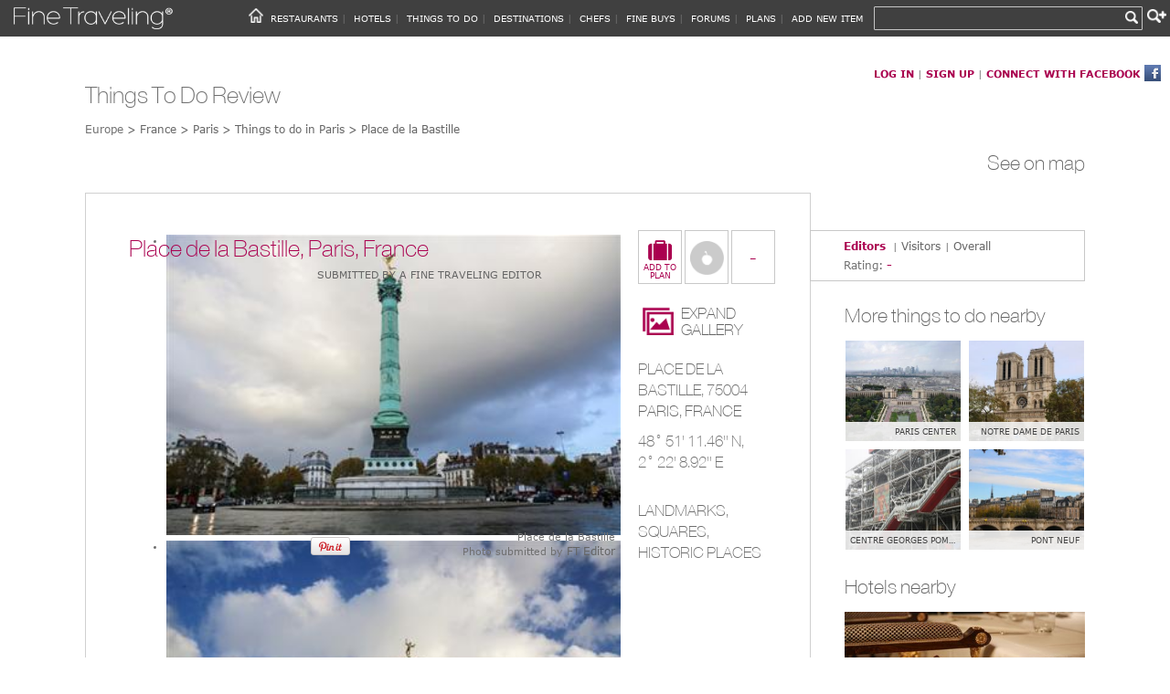

--- FILE ---
content_type: text/html; charset=utf-8
request_url: https://www.finetraveling.com/ThingsToDo/778/Things-to-do-in-Paris-Place-de-la-Bastille-Landmarks-Squares-Historic-places
body_size: 124196
content:
<!DOCTYPE html PUBLIC "-//W3C//DTD XHTML 1.0 Strict//EN" "http://www.w3.org/TR/xhtml1/DTD/xhtml1-strict.dtd">


<html xmlns="http://www.w3.org/1999/xhtml" xmlns:og="http://opengraphprotocol.org/schema/"
xmlns:fb="http://www.facebook.com/2008/fbml" xml:lang="en">
<head id="ctl00_Head1"><meta http-equiv="Content-Type" content="text/html; charset=utf-8" /><title>
	Place de la Bastille - Things to do in Paris - Fine Traveling
</title><meta name="viewport" content="width=device-width, initial-scale=1, maximum-scale=1" /><link href="../../Styles/Site.css" rel="stylesheet" type="text/css" />
    <link rel="stylesheet" href="/css/galleriffic-5.css" type="text/css" />
    <link rel="stylesheet" href="/Styles/StyleDetails.css" type="text/css" />

    <meta id="ctl00_HeadContent_metaUrl" property="og:url" content="https://www.finetraveling.com/ThingsToDo/778/Things-to-do-in-Paris-Place-de-la-Bastille-Landmarks-Squares-Historic-places"></meta>
    <meta id="ctl00_HeadContent_metaUrl2" itemprop="url" content="https://www.finetraveling.com/ThingsToDo/778/Things-to-do-in-Paris-Place-de-la-Bastille-Landmarks-Squares-Historic-places"></meta>
    <meta id="ctl00_HeadContent_metaImg" property="og:image" content="https://www.finetraveling.com/images/poi/Place-de-la-Bastille-16565f66-d638-41c9-afd7-1dfde5d227ca-74723536-and-t-and-tPLACE-DE-LA-BASTILLET30A1817.JPG"></meta>
    <meta id="ctl00_HeadContent_metaDescription" property="description" content="Landmarks, Squares, Historic places things to do in Paris, France-Place de la Bastille - FineTraveling.com"></meta>
    <meta id="ctl00_HeadContent_meta1" property="og:description" content="&lt;p>
This establishment has not yet been reviewed.&lt;/p>"></meta>
    <meta id="ctl00_HeadContent_metaTitle" property="og:title" content="Place de la Bastille, Paris, France - FineTraveling.com"></meta>
    <meta property="og:type" content="place" />

    <meta id="ctl00_HeadContent_metaLat" property="place:location:latitude" content="48.8531833333333"></meta>
    <meta id="ctl00_HeadContent_metaLon" property="place:location:longitude" content="2.36914444444444"></meta>
    <meta property="og:site_name" content="Fine Traveling" />
    <meta id="ctl00_HeadContent_metaAddress" property="place:street_address" content="Place de la Bastille, Paris, France"></meta>


      <script src="https://maps.google.com/maps/api/js?key=AIzaSyBE81ygk3WTv2--8nah3sBqPtwsqhOTRr8" type="text/javascript"></script>


    <script src="/js/jquery-1.3.2.js" type="text/javascript"></script>
    <script src="https://code.jquery.com/jquery-2.1.3.min.js" type="text/javascript"></script>
    <!-- Add mousewheel plugin (this is optional) -->
    <script type="text/javascript" src="/fancyBox/lib/jquery.mousewheel-3.0.6.pack.js"></script>

    <!-- Add fancyBox -->
    <link rel="stylesheet" href="/fancybox/source/jquery.fancybox.css?v=2.1.5" type="text/css" media="screen" />
    <script type="text/javascript" src="/fancybox/source/jquery.fancybox.pack.js?v=2.1.5"></script>

    <!-- Optionally add helpers - button, thumbnail and/or media -->
    <link rel="stylesheet" href="/fancybox/source/helpers/jquery.fancybox-buttons.css?v=1.0.5" type="text/css" media="screen" />
    <script type="text/javascript" src="/fancybox/source/helpers/jquery.fancybox-buttons.js?v=1.0.5"></script>
    <script type="text/javascript" src="/fancybox/source/helpers/jquery.fancybox-media.js?v=1.0.6"></script>

    <link rel="stylesheet" href="/fancybox/source/helpers/jquery.fancybox-thumbs.css?v=1.0.7" type="text/css" media="screen" />
    <script type="text/javascript" src="/fancybox/source/helpers/jquery.fancybox-thumbs.js?v=1.0.7"></script>

    <script>var $j = jQuery.noConflict(true);</script>
    <script type="text/javascript" src="/js/jquery.history.js"></script>
    <script type="text/javascript" src="/js/jquery.galleriffic.js"></script>
    <script type="text/javascript" src="/js/jquery.opacityrollover.js"></script>
    <script type="text/javascript">
        $(document).ready(function(){
            console.log($().jquery); // This prints v1.3.2 for galerific
            console.log($j().jquery); // This prints v2.1.5
        });
    </script>
     


    <style type="text/css">
        .rightColumnDetails {
            margin-top: 143px;
        }
    </style>
    <script>
        !function (d, s, id) { var js, fjs = d.getElementsByTagName(s)[0], p = /^http:/.test(d.location) ? 'http' : 'https'; if (!d.getElementById(id)) { js = d.createElement(s); js.id = id; js.src = p + '://platform.twitter.com/widgets.js'; fjs.parentNode.insertBefore(js, fjs); } } (document, 'script', 'twitter-wjs');</script>
    <script async type="text/javascript">
        (function () {
            var po = document.createElement('script'); po.type = 'text/javascript'; po.async = true;
            po.src = 'https://apis.google.com/js/platform.js';
            var s = document.getElementsByTagName('script')[0]; s.parentNode.insertBefore(po, s);
        })();


        function pageLoad() {

            var w = window.screen.width; /*iPhone: window.width is 980px - window.screen.width is 320px*/

            if (w <= "736") {

                var rightColumn = document.getElementById("ctl00_MainContent_rightColumn");

                if (rightColumn) {

                    if (overall == true) {
                        rightColumn.setAttribute("style", "padding-bottom:260px!important");
                        overall = false;
                    }
                    else {

                        rightColumn.setAttribute("style", "padding-bottom:150px!important");
                    }
                }
            }


        }

        var overall = false;

        function getActiveRating() {

            overall = true;

        }
    </script>


    <script async type="text/javascript">

        function itemSelected(ev) {

            var index = $find("AutoCompleteEx")._selectIndex;
            if (index != -1) {
                $find("AutoCompleteEx").get_element().value = $find("AutoCompleteEx").get_completionList().childNodes[index].childNodes[1].data;

                var hdnValueID = "ctl00_hdnValue";

                document.getElementById(hdnValueID).value = $find("AutoCompleteEx").get_completionList().childNodes[index]._value;
                __doPostBack(hdnValueID, "");
            }
        }

        function onClientPopulated(sender, e) {

            var comletionList = $find("AutoCompleteEx").get_completionList();
            for (i = 0; i < comletionList.childNodes.length; i++) {

                var _value = comletionList.childNodes[i]._value; // r_100
                var type = _value[0]; // r

                for (y = 0; y < comletionList.childNodes[i].childNodes.length; y++) {
                    var _text = comletionList.childNodes[i].childNodes[y].data;

                    var imgUrl = "";

                    if (type == "r") {
                        imgUrl = "/images/R.png";
                    }
                    else if (type == "h") {
                        imgUrl = "/images/H.png";
                    }
                    else if (type == "p") {
                        imgUrl = "/images/T.png";
                    }
                    else if (type == "c") {
                        imgUrl = "/images/Co.png";
                    }
                    else if (type == "y") {
                        imgUrl = "/images/Ci.png";
                    }
                    else if (type == "f") {
                        imgUrl = "/images/f.png";
                    }
                    else if (type == "s") {
                        imgUrl = "/images/shop.png";
                    }

                    comletionList.childNodes[i].innerHTML = "<img alt='img' src=" + imgUrl + " /> " + _text;
                }
            }
        }

        function pageLoad(sender, args) {
           

            var w = window.screen.width; /*iPhone: window.width is 980px - window.screen.width is 320px*/

            if (w <= "320" || w <= "414") {

                var header = document.getElementById("ctl00_header");

                if (header && header.className == 'header') {

                    if (header.attributes["style"].nodeValue.indexOf('@2x') === -1) {

                        header.setAttribute("style", header.attributes["style"].nodeValue.replace(".jpg", "@2x.jpg"));
                    }
                }
            }

            $find('AutoCompleteEx').add_shown(shownev);
            $find('AutoCompleteEx').add_populating(populatingev);
        }

        function shownev() {
            var updateProgress = $get('ctl00_updateProgress1');
            var dynamicLayout = 'true';


            if (dynamicLayout) {
                updateProgress.style.display = "none";
            }
            else {
                updateProgress.style.visibility = "hidden";
            }
        }

        function populatingev() {
            var updateProgress = $get('ctl00_updateProgress1');
            var dynamicLayout = 'true';


            if (dynamicLayout) {
                updateProgress.style.display = "block";
            }
            else {
                updateProgress.style.visibility = "visible";
            }
        }
 
    </script>

    <!-- Google tag (gtag.js) -->
    <script async src="https://www.googletagmanager.com/gtag/js?id=G-S70JNMV3CX"></script>
    <script>
      window.dataLayer = window.dataLayer || [];
      function gtag(){dataLayer.push(arguments);}
      gtag('js', new Date());
      gtag('config', 'G-S70JNMV3CX');
    </script>

</head>
<body>

    <form name="aspnetForm" method="post" action="./Things-to-do-in-Paris-Place-de-la-Bastille-Landmarks-Squares-Historic-places?PlaceOfInterestID=778" onsubmit="javascript:return WebForm_OnSubmit();" id="aspnetForm">
<div>
<input type="hidden" name="ctl00_ToolkitScriptManager1_HiddenField" id="ctl00_ToolkitScriptManager1_HiddenField" value="" />
<input type="hidden" name="__EVENTTARGET" id="__EVENTTARGET" value="" />
<input type="hidden" name="__EVENTARGUMENT" id="__EVENTARGUMENT" value="" />
<input type="hidden" name="__LASTFOCUS" id="__LASTFOCUS" value="" />
<input type="hidden" name="__VIEWSTATE" id="__VIEWSTATE" value="/[base64]/[base64]/[base64]/[base64]/[base64]/[base64]/[base64]////8PZAUXY3RsMDAkTWFpbkNvbnRlbnQkcGFnZXIPFCsABGRkAgRmZAUmY3RsMDAkTWFpbkNvbnRlbnQkTGlzdFZpZXdfUmVzdGF1cmFudHMPFCsADmRkZGRkZGQ8KwAFAAIFZGRkZgL/////D2QFIGN0bDAwJE1haW5Db250ZW50JGx2RHVtbXlSZXZpZXdzDzwrAA4DCGYMZg0CBGQFI2N0bDAwJE1haW5Db250ZW50JExpc3RWaWV3UG9pTmVhcmJ5DxQrAA5kZGRkZGRkPCsABAACBGRkZGYC/////w9kBSBjdGwwMCRNYWluQ29udGVudCRMaXN0Vmlld19GYW5jeQ8UKwAOZGRkZGRkZDwrAAUAAgVkZGRmAv////8PZAUrY3RsMDAkTWFpbkNvbnRlbnQkTGlzdFZpZXdSZXN0YXVyYW50c05lYXJieQ8UKwAOZGRkZGRkZDwrAAQAAgRkZGRmAv////8PZAUiY3RsMDAkTWFpbkNvbnRlbnQkTGlzdFZpZXdfUmV2aWV3cw88KwAOAwhmDGYNAv////8PZAUeX19Db250cm9sc1JlcXVpcmVQb3N0QmFja0tleV9fFgIFEmN0bDAwJEltYWdlQnV0dG9uMQUSY3RsMDAkY2xvc2VCdXR0b24xb3Jxt+DL6AEgoAVVMABwCYqadtE=" />
</div>

<script type="text/javascript">
//<![CDATA[
var theForm = document.forms['aspnetForm'];
if (!theForm) {
    theForm = document.aspnetForm;
}
function __doPostBack(eventTarget, eventArgument) {
    if (!theForm.onsubmit || (theForm.onsubmit() != false)) {
        theForm.__EVENTTARGET.value = eventTarget;
        theForm.__EVENTARGUMENT.value = eventArgument;
        theForm.submit();
    }
}
//]]>
</script>


<script src="/WebResource.axd?d=8Zzi_48J0Hctq7nesmvrLuaKBBHsHcmCA0OcecWb4vya8KJepuMe5muxPTfKz65Tuo6n-k_jGoHHp763HnaI_ig3smE1&amp;t=638901644248157332" type="text/javascript"></script>


<script src="/ScriptResource.axd?d=ixk4HYCXrjqaxD6wBJjJjnzlKyZi9mcOI_baoLUU_I0VdGDCxJaOD3p5a7eA50O5Omkz6OpiWPumRYS7K-oF0RAguBs2BXxt3OesV4B33EBHIW612GFolbJGNvBIhNEp6CjrR0I8YErscqC_sUvGD1lZEIg1&amp;t=ffffffff93d1c106" type="text/javascript"></script>
<script src="/ScriptResource.axd?d=ETEfoZCBGIgm1XSzMYyz9ucGoGkhUaaxrtkC6RgxmsWhOhRHhL_WFBjq7Hpe9xiTrijMO07aMYP2kvl5vMXa9tR23aPaPfReAEOI5EFUE01THV1hrJRR2xFdDat9MdRhT1vc5w2&amp;t=7f16157c" type="text/javascript"></script>
<script type="text/javascript">
//<![CDATA[
if (typeof(Sys) === 'undefined') throw new Error('ASP.NET Ajax client-side framework failed to load.');
//]]>
</script>

<script src="/ScriptResource.axd?d=T3VUAB-PaboxBP4wNz-V5m3tUVtr_p7sy5Wuw5YUbXxC39pN9oO3m9AdBplPbVqOfIAbVRn8nuo0eFzlSkZ81jWJlqei7ZvchuayIgiumgiO9pKCnoEcgshtPA8rB8r0nuEd74q4FmPkbp-xnYNtM_479qU1&amp;t=7f16157c" type="text/javascript"></script>
<script src="/ThingsToDoDetails.aspx?_TSM_HiddenField_=ctl00_ToolkitScriptManager1_HiddenField&amp;_TSM_CombinedScripts_=%3b%3bAjaxControlToolkit%2c+Version%3d4.1.60623.0%2c+Culture%3dneutral%2c+PublicKeyToken%3d28f01b0e84b6d53e%3aen-US%3a187c1d17-2715-476f-9eeb-4fd46e2849ea%3a5546a2b%3a475a4ef5%3ad2e10b12%3aeffe2a26%3a37e2e5c9%3a5a682656%3a12bbc599" type="text/javascript"></script>
<script type="text/javascript">
//<![CDATA[
function WebForm_OnSubmit() {
if (typeof(ValidatorOnSubmit) == "function" && ValidatorOnSubmit() == false) return false;
return true;
}
//]]>
</script>

<div>

	<input type="hidden" name="__VIEWSTATEGENERATOR" id="__VIEWSTATEGENERATOR" value="1E0F60C3" />
	<input type="hidden" name="__SCROLLPOSITIONX" id="__SCROLLPOSITIONX" value="0" />
	<input type="hidden" name="__SCROLLPOSITIONY" id="__SCROLLPOSITIONY" value="0" />
	<input type="hidden" name="__EVENTVALIDATION" id="__EVENTVALIDATION" value="/wEdAB+WvCWeX3+d+u9xhO0pAGnFVsZ7+474/i6pkF72Gk7OyOPt1qWUDW/Nq87Nip0964dOZ0rXeLR9R+bk5qubHC2eoU+QGy6aZ9+V2PARu1++oFMUTdFHO0ixf6kG/iiK1NAPjNmvFf3a46XIjHVLIZNCfpkrSHj3RFmHgXndUiSeHEkWVVLTtWhMf1FTZvy9og1QpzogJfS3XC+VZcyKHuzDFwQrbK/kVIvXx0Iy6NGng1ymyO09rVNyNeJXaqo5WhHQvlXKfPlE0abpgL+SyQr/pvk6fOnT4a88cextxc6gFPH0yvxJ1RN7+VRQzTwFR3ce56Tl/Qy+7VqKS+Mtt6sBcnDuoEk/rNfuDBNwgwr5FQboNzuofJ4OPDY7gZ77BITkjVwTffZuHFF9cm1StU5+W4eIipPK8mVim26bkDeZ+rpwQL4BpIBv0Oqj0Eui/9lyKn6+4GRV0bh3y8jdkNnFkNBb7sINJbABTKIpW2sYfpDX/jUSLP8QjqojowoidPQ293XaOBPnHsuE6O+rds6cWIVEnKRlqpra21rxCN0eO8/h+4yU98ATqEm4PbMvux0NIYIvcXFvKUbNFH8+Xq/2Xp47infWWcuHv7U7ELQ1wXJFIZwfEt1mXnTPfddtecLPv31EEwNVxCvCMf0WpBe1EWOnJt1nV32HmwirZyqKW84PGz8=" />
</div>
        <script type="text/javascript">
//<![CDATA[
Sys.WebForms.PageRequestManager._initialize('ctl00$ToolkitScriptManager1', 'aspnetForm', ['tctl00$upSearch','','tctl00$MainContent$UpdatePanel3','','tctl00$MainContent$upPanel','','tctl00$MainContent$upSuitcase','','tctl00$MainContent$ctl03','','tctl00$MainContent$upPoi','','tctl00$MainContent$UpdatePanel4','','tctl00$MainContent$upReviews','','tctl00$MainContent$upRating','','tctl00$MainContent$UpdatePanel2','','tctl00$MainContent$upRight',''], [], [], 90, 'ctl00');
//]]>
</script>

        <div id="ctl00_headerBehind" class="page">
            <div id="ctl00_header" class="headerInside" class="header" style="background-image:url(none);">
	
                <div id="ctl00_upSearch">
		
                        <input type="hidden" name="ctl00$inputWindowLocation" id="ctl00_inputWindowLocation" />
                        <div id="ctl00_menu" class="menu">
                            <a href="/../Default.aspx" id="ctl00_divLogo" class="divLogo"><span id="ctl00_imgLogo"></span></a>
                            <div id="ctl00_searchPanelHome" class="searchPanelHomeInside">
			
                                <div class="discoverDiv">
                                    <div id="ctl00_updateProgress1" style="display:none;">
				
                                            <div id="ctl00_upSearchProgress" class="updateProgressSearchInside">
					
                                            
				</div>
                                        
			</div>
                                    <input name="ctl00$txtSearch" type="text" id="ctl00_txtSearch" class="searchInsideInner" autocomplete="off" />
                                    
                                    <input type="hidden" name="ctl00$hdnValue" id="ctl00_hdnValue" />
                                </div>

                                <input type="submit" name="ctl00$btnAdvancedSearch" value="" id="ctl00_btnAdvancedSearch" class="btnAdvancedSearch" />
                                <input type="submit" name="ctl00$ImageButton11" value="" id="ctl00_ImageButton11" class="btnSearchIcon" />
                            
		</div>
                            <div class="mainMenu">
                                <ul id="ctl00_Ul1">
                                    <li>
                                        <img alt="menu" src="/../images/CHERRY_MENU.png" class="menuIcon" width="100" height="100" />
                                        <input type="image" name="ctl00$ImageButton1" id="ctl00_ImageButton1" class="home" onmouseover="this.src=&#39;/images/HOME_PRESSED.png&#39;" onmouseout="this.src=&#39;/images/HOME.png&#39;" src="../../images/HOME.png" style="border-width:0px;" /></li>
                                    <li class="homePhone"><a href="../../Default.aspx" id="ctl00_A1">HOME</a></li>

                                    <li><a href="../../Restaurants.aspx" id="ctl00_restaurants">RESTAURANTS</a> |</li>
                                    <li><a href="../../Hotels.aspx" id="ctl00_hotels">HOTELS</a> |</li>
                                    <li><a href="../../ThingsToDo.aspx" id="ctl00_things">THINGS TO DO</a> |</li>
                                    <li><a href="../../Destinations.aspx" id="ctl00_destinations">DESTINATIONS</a> |</li>
                                    <li><a href="../../Chefs.aspx" id="ctl00_chefs">CHEFS</a> |</li>
                                    <li><a href="../../FineBuys.aspx" id="ctl00_fineBuys">FINE BUYS</a> |</li>
                                    <li><a href="../../Forums.aspx" id="ctl00_forums">FORUMS</a> |</li>

                                    <li><a href="../../PlansAndCalendars.aspx" id="ctl00_plans">PLANS</a> |</li>
                                    <li><a href="../../AddNewItem.aspx" id="ctl00_addNew" class="addNew">ADD NEW ITEM</a>
                                        <ul class="addNewUL">
                                            <li>
                                                <a id="ctl00_hlAddRestaurant" href="/AddRestaurant.aspx">Add Restaurant</a></li>
                                            <li>
                                                <a id="ctl00_hlAddHotel" href="/AddHotel.aspx">Add Hotel</a></li>
                                            <li>
                                                <a id="ctl00_hlAddPoi" href="/AddThingToDo.aspx">Add Thing to do</a></li>
                                        </ul>
                                    </li>
                                    <li class="close">
                                        <input type="image" name="ctl00$closeButton1" id="ctl00_closeButton1" class="menuIcon" src="/../images/CHERRY_MENU.png" style="border-width:0px;" />
                                    </li>
                                </ul>
                            </div>
                        </div>
                        
                        
                        </span>
                    
	</div>
            
</div>
            <div id="ctl00_signUpMenu" class="signUpMenuInner" class="signUpMenu">
	
                <div id="ctl00_updateProgress2" style="display:none;">
		
                        <div id="ctl00_divUpdateProgress2" class="updateProgressHomeSearch">
			
                            <img id="ctl00_Image11" src="../../images/loading.gif" alt="Loading..." style="width:60px;border-width:0px;" />
                        
		</div>
                    
	</div>
                <a href="../../Login.aspx" id="ctl00_hlLogIn">LOG IN</a> | <a href="../../Login.aspx" id="ctl00_hlSignUp">SIGN UP</a> |
            <a id="ctl00_btnLogin" href="javascript:__doPostBack(&#39;ctl00$btnLogin&#39;,&#39;&#39;)">CONNECT WITH FACEBOOK</a><img src="/images/facebook-icon.png" id="ctl00_imgFB" alt="Log in with Facebook" />
            
</div>
            <div class="main">
                
    <div class="submainOuter">
        <div class="subMain">
            
            <div id="ctl00_MainContent_updateProgress1" style="display:none;">
	
                    <div id="ctl00_MainContent_divUpdateProgress1" class="updateProgress">
		
                        <img id="ctl00_MainContent_Image11" src="../../images/loading.gif" alt="loading" style="width:60px;border-width:0px;" />
                    
	</div>
                
</div>
            <div id="ctl00_MainContent_updateProgress3" style="display:none;">
	
                    <div id="ctl00_MainContent_divUpdateProgress3" class="updateProgress">
		
                        <img id="ctl00_MainContent_Image13" src="../../images/loading.gif" alt="loading" style="width:60px;border-width:0px;" />
                    
	</div>
                
</div>
            
            <h1>Things To Do Review</h1>
            <div id="breadcrumb" class="breadcrumb">
                <span id="ctl00_MainContent_btnArea" class="labelHyperlink">Europe</span>
                <a id="ctl00_MainContent_btnCountry" class="labelHyperlink" href="/Destination/Countries/5/Destination-Review-France"> > France</a>
                <a id="ctl00_MainContent_btnCity" class="labelHyperlink" href="/Destination/Cities/13/Destination-Review-Paris-France"> > Paris</a>
                <a id="ctl00_MainContent_btnThings" class="labelHyperlink" href="../../SearchThingsToDo.aspx?AreaID=3&amp;CountryID=5&amp;CityID=13&amp;Rev=0&amp;Category=ALL"> > Things to do in Paris</a>
                <span id="ctl00_MainContent_lblBreadcrumb" class="lblBreadcrumb"> > Place de la Bastille</span>
            </div>
            <div id="ctl00_MainContent_UpdatePanel3">
	
                    <div class="moreSeeOnMap">
                        
                        <a id="ctl00_MainContent_hlSeeOnMap" class="hypeAMore" onclick="window.open(&#39;/Maps/Things-To-Do/1/778/2624/Place-de-la-Bastille-in-Paris-Map-And-What-Is-Near&#39;,null,&#39;height=880, width=987,status= no, resizable= no, scrollbars=no, toolbar=no,location=no,menubar=no &#39;);" href="javascript:;">See on map</a>
                    </div>
                
</div>
            
            <div class="leftColumnDetails">
                <div class="divLeft">
                    <div id="ctl00_MainContent_detailsMain" class="detailsMain">
                        <div id="ctl00_MainContent_updateProgress2" style="display:none;">
	
                                <div id="ctl00_MainContent_divUpdateProgresss3" class="updateProgress">
		
                                    <img id="ctl00_MainContent_Image1d3" src="../../images/loading.gif" alt="loading" style="width:60px;border-width:0px;" />
                                
	</div>
                            
</div>
                        <div id="ctl00_MainContent_upPanel">
	
                                <div id="ctl00_MainContent_photoDiv" class="detailsPhotoDiv">
                                    <div id="Div3">
                                        <div id="Div4" class="poiDetails">
                                            <div id="ctl00_MainContent_leftColOuter" class="leftColOuter">
                                                <div id="ctl00_MainContent_leftCol" class="leftCol">
                                                    <div class="content">
                                                        <span id="ctl00_MainContent_lblTitle" title="Place de la Bastille, Paris, France" class="detailsLblTitle">Place de la Bastille, Paris, France</span>
                                                        <div id="ctl00_MainContent_pnlByUser" class="detailsPnlByUser">
		
                                                            <a id="ctl00_MainContent_hlByUser" class="detailsByUser" href="/UserProfile.aspx?UserID=1&amp;tab=r&amp;item=p">Submitted by a Fine Traveling Editor</a>
                                                            
                                                            
                                                            
                                                            
                                                            
                                                        
	</div>
                                                        <div class="slideshow-container" title="Click to see next photo">
                                                            <div id="loading" class="loader">
                                                            </div>
                                                            <div id="slideshow" class="detailsSlideshow">
                                                            </div>
                                                            <div id="ctl00_MainContent_thumbnails" style="display:visible;">
                                                                <div id="thumbs" class="navigation">
                                                                    <ul class="thumbs noscript">
                                                                        
                                                                                <li>
                                                                                    <a id="ctl00_MainContent_ListView_Restaurants_ctrl0_hype" class="thumb" href="/images/poi/Place-de-la-Bastille-16565f66-d638-41c9-afd7-1dfde5d227ca-74723536-and-t-and-tPLACE-DE-LA-BASTILLET30A1817.JPG"><div id="ctl00_MainContent_ListView_Restaurants_ctrl0_imgThumb" class="detailsImgThumb" style="background-image:url('/images/poi/thumbs/Place-de-la-Bastille-16565f66-d638-41c9-afd7-1dfde5d227ca-74723536-and-t-and-tPLACE-DE-LA-BASTILLET30A1817.JPG');">

	</div></a>
                                                                                    <div class="caption">
                                                                                        <div class="detailsFBPinit">
                                                                                            <a id="ctl00_MainContent_ListView_Restaurants_ctrl0_hlPinIt" class="pin-it-button" data-pin-do="buttonPin" data-pin-config="beside" href="//pinterest.com/pin/create/button/?url=https%3A%2F%2Fwww.finetraveling.com%2FThingsToDoDetails.aspx%3FPlaceOfInterestID%3D778&amp;media=https%3A%2F%2Fwww.finetraveling.com%2Fimages%2Fpoi%2FPlace-de-la-Bastille-16565f66-d638-41c9-afd7-1dfde5d227ca-74723536-and-t-and-tPLACE-DE-LA-BASTILLET30A1817.JPG&amp;description=Things to do in Paris, France: Place de la Bastille -  - www.finetraveling.com" target="_blank">
                                                                        <img title="Pin It" src="/images/PinExt.png" alt="pin it" border="0" />
                                                                                            </a>
                                                                                        </div>
                                                                                        <div class="detailsImgDescription">
                                                                                            <span id="ctl00_MainContent_ListView_Restaurants_ctrl0_imgDescription" title="Place de la Bastille" class="imgDescription">Place de la Bastille</span>
                                                                                            <span id="ctl00_MainContent_ListView_Restaurants_ctrl0_lblSubmittedBy">Photo submitted by <a target=_blank href=/UserProfile.aspx?UserID=1&tab=r&item=p>FT Editor</a></span>
                                                                                        </div>
                                                                                    </div>
                                                                                </li>
                                                                            
                                                                                <li>
                                                                                    <a id="ctl00_MainContent_ListView_Restaurants_ctrl1_hype" class="thumb" href="/images/poi/Place-de-la-Bastille-fbc2e2b6-a2cd-483e-b9ae-832a9da6e141-74723536-and-t-and-tPLACE-DE-LA-BASTILLET30A1811.JPG"><div id="ctl00_MainContent_ListView_Restaurants_ctrl1_imgThumb" class="detailsImgThumb" style="background-image:url('/images/poi/thumbs/Place-de-la-Bastille-fbc2e2b6-a2cd-483e-b9ae-832a9da6e141-74723536-and-t-and-tPLACE-DE-LA-BASTILLET30A1811.JPG');">

	</div></a>
                                                                                    <div class="caption">
                                                                                        <div class="detailsFBPinit">
                                                                                            <a id="ctl00_MainContent_ListView_Restaurants_ctrl1_hlPinIt" class="pin-it-button" data-pin-do="buttonPin" data-pin-config="beside" href="//pinterest.com/pin/create/button/?url=https%3A%2F%2Fwww.finetraveling.com%2FThingsToDoDetails.aspx%3FPlaceOfInterestID%3D778&amp;media=https%3A%2F%2Fwww.finetraveling.com%2Fimages%2Fpoi%2FPlace-de-la-Bastille-fbc2e2b6-a2cd-483e-b9ae-832a9da6e141-74723536-and-t-and-tPLACE-DE-LA-BASTILLET30A1811.JPG&amp;description=Things to do in Paris, France: Place de la Bastille -  - www.finetraveling.com" target="_blank">
                                                                        <img title="Pin It" src="/images/PinExt.png" alt="pin it" border="0" />
                                                                                            </a>
                                                                                        </div>
                                                                                        <div class="detailsImgDescription">
                                                                                            <span id="ctl00_MainContent_ListView_Restaurants_ctrl1_imgDescription" title="Place de la Bastille" class="imgDescription">Place de la Bastille</span>
                                                                                            <span id="ctl00_MainContent_ListView_Restaurants_ctrl1_lblSubmittedBy">Photo submitted by <a target=_blank href=/UserProfile.aspx?UserID=1&tab=r&item=p>FT Editor</a></span>
                                                                                        </div>
                                                                                    </div>
                                                                                </li>
                                                                            
                                                                                <li>
                                                                                    <a id="ctl00_MainContent_ListView_Restaurants_ctrl2_hype" class="thumb" href="/images/poi/Place-de-la-Bastille-68aee59e-c06a-44c4-be89-163887a0fd48-74723536-and-t-and-tPLACE-DE-LA-BASTILLET30A1812.JPG"><div id="ctl00_MainContent_ListView_Restaurants_ctrl2_imgThumb" class="detailsImgThumb" style="background-image:url('/images/poi/thumbs/Place-de-la-Bastille-68aee59e-c06a-44c4-be89-163887a0fd48-74723536-and-t-and-tPLACE-DE-LA-BASTILLET30A1812.JPG');">

	</div></a>
                                                                                    <div class="caption">
                                                                                        <div class="detailsFBPinit">
                                                                                            <a id="ctl00_MainContent_ListView_Restaurants_ctrl2_hlPinIt" class="pin-it-button" data-pin-do="buttonPin" data-pin-config="beside" href="//pinterest.com/pin/create/button/?url=https%3A%2F%2Fwww.finetraveling.com%2FThingsToDoDetails.aspx%3FPlaceOfInterestID%3D778&amp;media=https%3A%2F%2Fwww.finetraveling.com%2Fimages%2Fpoi%2FPlace-de-la-Bastille-68aee59e-c06a-44c4-be89-163887a0fd48-74723536-and-t-and-tPLACE-DE-LA-BASTILLET30A1812.JPG&amp;description=Things to do in Paris, France: Place de la Bastille -  - www.finetraveling.com" target="_blank">
                                                                        <img title="Pin It" src="/images/PinExt.png" alt="pin it" border="0" />
                                                                                            </a>
                                                                                        </div>
                                                                                        <div class="detailsImgDescription">
                                                                                            <span id="ctl00_MainContent_ListView_Restaurants_ctrl2_imgDescription" title="Place de la Bastille" class="imgDescription">Place de la Bastille</span>
                                                                                            <span id="ctl00_MainContent_ListView_Restaurants_ctrl2_lblSubmittedBy">Photo submitted by <a target=_blank href=/UserProfile.aspx?UserID=1&tab=r&item=p>FT Editor</a></span>
                                                                                        </div>
                                                                                    </div>
                                                                                </li>
                                                                            
                                                                                <li>
                                                                                    <a id="ctl00_MainContent_ListView_Restaurants_ctrl3_hype" class="thumb" href="/images/poi/Place-de-la-Bastille-d1971486-2779-4a60-aa2e-5890f8d048f6-Place-de-la-Bastille-c44adf5e-0186-4d73-8c43-927470f65e31-74723536-and-t-and-t-PLACE-DE-LA-BASTILLE1565.jpg"><div id="ctl00_MainContent_ListView_Restaurants_ctrl3_imgThumb" class="detailsImgThumb" style="background-image:url('/images/poi/thumbs/Place-de-la-Bastille-d1971486-2779-4a60-aa2e-5890f8d048f6-Place-de-la-Bastille-c44adf5e-0186-4d73-8c43-927470f65e31-74723536-and-t-and-t-PLACE-DE-LA-BASTILLE1565.jpg');">

	</div></a>
                                                                                    <div class="caption">
                                                                                        <div class="detailsFBPinit">
                                                                                            <a id="ctl00_MainContent_ListView_Restaurants_ctrl3_hlPinIt" class="pin-it-button" data-pin-do="buttonPin" data-pin-config="beside" href="//pinterest.com/pin/create/button/?url=https%3A%2F%2Fwww.finetraveling.com%2FThingsToDoDetails.aspx%3FPlaceOfInterestID%3D778&amp;media=https%3A%2F%2Fwww.finetraveling.com%2Fimages%2Fpoi%2FPlace-de-la-Bastille-d1971486-2779-4a60-aa2e-5890f8d048f6-Place-de-la-Bastille-c44adf5e-0186-4d73-8c43-927470f65e31-74723536-and-t-and-t-PLACE-DE-LA-BASTILLE1565.jpg&amp;description=Things to do in Paris, France: Place de la Bastille -  - www.finetraveling.com" target="_blank">
                                                                        <img title="Pin It" src="/images/PinExt.png" alt="pin it" border="0" />
                                                                                            </a>
                                                                                        </div>
                                                                                        <div class="detailsImgDescription">
                                                                                            <span id="ctl00_MainContent_ListView_Restaurants_ctrl3_imgDescription" title="Place de la Bastille" class="imgDescription">Place de la Bastille</span>
                                                                                            <span id="ctl00_MainContent_ListView_Restaurants_ctrl3_lblSubmittedBy">Photo submitted by <a target=_blank href=/UserProfile.aspx?UserID=50&tab=r&item=p>Nickos Panagiotidis</a></span>
                                                                                        </div>
                                                                                    </div>
                                                                                </li>
                                                                            
                                                                                <li>
                                                                                    <a id="ctl00_MainContent_ListView_Restaurants_ctrl4_hype" class="thumb" href="/images/poi/Place-de-la-Bastille-00366ab1-69b1-4290-88c1-9c6bbaa724f3-Place-de-la-Bastille-271cace4-f9c9-4d52-b736-f3fd40f81a8c-74723536-and-t-and-t-PLACE-DE-LA-BASTILLE1572.jpg"><div id="ctl00_MainContent_ListView_Restaurants_ctrl4_imgThumb" class="detailsImgThumb" style="background-image:url('/images/poi/thumbs/Place-de-la-Bastille-00366ab1-69b1-4290-88c1-9c6bbaa724f3-Place-de-la-Bastille-271cace4-f9c9-4d52-b736-f3fd40f81a8c-74723536-and-t-and-t-PLACE-DE-LA-BASTILLE1572.jpg');">

	</div></a>
                                                                                    <div class="caption">
                                                                                        <div class="detailsFBPinit">
                                                                                            <a id="ctl00_MainContent_ListView_Restaurants_ctrl4_hlPinIt" class="pin-it-button" data-pin-do="buttonPin" data-pin-config="beside" href="//pinterest.com/pin/create/button/?url=https%3A%2F%2Fwww.finetraveling.com%2FThingsToDoDetails.aspx%3FPlaceOfInterestID%3D778&amp;media=https%3A%2F%2Fwww.finetraveling.com%2Fimages%2Fpoi%2FPlace-de-la-Bastille-00366ab1-69b1-4290-88c1-9c6bbaa724f3-Place-de-la-Bastille-271cace4-f9c9-4d52-b736-f3fd40f81a8c-74723536-and-t-and-t-PLACE-DE-LA-BASTILLE1572.jpg&amp;description=Things to do in Paris, France: Place de la Bastille -  - www.finetraveling.com" target="_blank">
                                                                        <img title="Pin It" src="/images/PinExt.png" alt="pin it" border="0" />
                                                                                            </a>
                                                                                        </div>
                                                                                        <div class="detailsImgDescription">
                                                                                            <span id="ctl00_MainContent_ListView_Restaurants_ctrl4_imgDescription" title="Place de la Bastille" class="imgDescription">Place de la Bastille</span>
                                                                                            <span id="ctl00_MainContent_ListView_Restaurants_ctrl4_lblSubmittedBy">Photo submitted by <a target=_blank href=/UserProfile.aspx?UserID=50&tab=r&item=p>Nickos Panagiotidis</a></span>
                                                                                        </div>
                                                                                    </div>
                                                                                </li>
                                                                            
                                                                    </ul>
                                                                    <div class="galleryPager">
                                                                        <a class="pageLink prev" style="visibility: hidden;" href="#" title="Previous Page">
                                                                            <img id="ctl00_MainContent_Image2" src="/images/previous_red.png" alt="previous page" style="border-width:0px;" /></a>
                                                                        <a class="pageLink next" style="visibility: hidden;" href="#" title="Next Page">
                                                                            <img id="ctl00_MainContent_Image3" src="/images/next_red.png" alt="next page" style="border-width:0px;" /></a>
                                                                    </div>
                                                                </div>
                                                            </div>
                                                        </div>
                                                        <div class="slideshow-container-description">
                                                            <div id="caption" class="caption-container">
                                                            </div>
                                                        </div>
                                                    </div>
                                                    <div class="tweet">
                                                        <a href="#" class="fbShare" onclick="
    window.open(
      'https://www.facebook.com/sharer/sharer.php?u='+ encodeURIComponent(location.href), 
      'facebook-share-dialog', 
      'width=626,height=436'); 
    return false;"></a><a href="https://twitter.com/share" class="twitter-share-button"
        data-via="finetravelling" data-count="none" data-hashtags="finetravelling">Tweet</a>
                                                        <div class="g-plusone" data-size="medium" data-annotation="none">
                                                        </div>
                                                    </div>
                                                </div>
                                            </div>
                                            <div id="ctl00_MainContent_rightColumn" class="rightCol">
                                                <div class="divRating">
                                                    <div id="ctl00_MainContent_upSuitcase">
		
                                                            

                                                            

                                                            <div class="pointsOverall">
                                                                <div id="ctl00_MainContent_ctl03">
			
                                                                        <div id="ctl00_MainContent_imgDiv" class="suitcaseImages">
				
                                                                            <input type="submit" name="ctl00$MainContent$btnSuitcase" value="ADD TO PLAN" id="ctl00_MainContent_btnSuitcase" title="Add to plan" class="btnAddToPlan" AlternateText="add to plan" />

                                                                            

                                                                        
			</div>
                                                                    
		</div>
                                                            </div>
                                                            <div class="pointsOverall">
                                                                <img id="ctl00_MainContent_imgEditorsRating" class="imgEditorsRating" src="/images/rating/0.png" alt="editor&#39;s rating" style="border-width:0px;" />
                                                            </div>
                                                            <div class="pointsOverall">
                                                                <span id="ctl00_MainContent_lblgRating">-</span>
                                                            </div>


                                                            <div id="ctl00_MainContent_detailsRating" class="detailsRating">
			
                                                                <div class="detailsRatingHeader">
                                                                    <a id="ctl00_MainContent_btnEditorsRating" class="btnRatingActive" href="javascript:__doPostBack(&#39;ctl00$MainContent$btnEditorsRating&#39;,&#39;&#39;)">Editors</a>|
                                                                    <a id="ctl00_MainContent_btnVisitorsRating" class="btnRating" href="javascript:__doPostBack(&#39;ctl00$MainContent$btnVisitorsRating&#39;,&#39;&#39;)">Visitors</a>|
                                                                    <a onclick="getActiveRating();" id="ctl00_MainContent_btnOverallRating" class="btnRating" href="javascript:__doPostBack(&#39;ctl00$MainContent$btnOverallRating&#39;,&#39;&#39;)">Overall</a>
                                                                </div>
                                                                <div id="ctl00_MainContent_pnlRatingEditorVisitors" class="divLeft">
				
                                                                    <p class="ratingLabelTop">
                                                                        Rating:
                                                                        <span id="ctl00_MainContent_lblRating" class="points">-</span>
                                                                    </p>
                                                                
			</div>
                                                                
                                                            
		</div>
                                                        
	</div>
                                                </div>
                                                <div id="ctl00_MainContent_divInfo" class="divInfo">
		
                                                    <a onclick="$j('.fancybox-thumb').eq(0).trigger('click'); return false;" style="display: inline-block;">
                                                        <img src="/images/photos.png" alt="expand slideshow" title="expand slideshow" style="width: 44px;" />
                                                        <span style="display: inline-block; line-height: 18px;">EXPAND<br />
                                                            GALLERY</span>
                                                    </a>
                                                    <div style="display: none">
                                                        
                                                                <a id="ctl00_MainContent_ListView_Fancy_ctrl0_hlFancy" title="Place de la Bastille" class="fancybox-thumb" rel="fancybox-thumb" href="https://www.finetraveling.com/images/poi/Place-de-la-Bastille-16565f66-d638-41c9-afd7-1dfde5d227ca-74723536-and-t-and-tPLACE-DE-LA-BASTILLET30A1817.JPG"><img id="ctl00_MainContent_ListView_Fancy_ctrl0_imgFancy" alt="" src="/images/poi/thumbs/Place-de-la-Bastille-16565f66-d638-41c9-afd7-1dfde5d227ca-74723536-and-t-and-tPLACE-DE-LA-BASTILLET30A1817.JPG" alt="Place de la Bastille" style="border-width:0px;" /></a>
                                                            
                                                                <a id="ctl00_MainContent_ListView_Fancy_ctrl1_hlFancy" title="Place de la Bastille" class="fancybox-thumb" rel="fancybox-thumb" href="https://www.finetraveling.com/images/poi/Place-de-la-Bastille-fbc2e2b6-a2cd-483e-b9ae-832a9da6e141-74723536-and-t-and-tPLACE-DE-LA-BASTILLET30A1811.JPG"><img id="ctl00_MainContent_ListView_Fancy_ctrl1_imgFancy" alt="" src="/images/poi/thumbs/Place-de-la-Bastille-fbc2e2b6-a2cd-483e-b9ae-832a9da6e141-74723536-and-t-and-tPLACE-DE-LA-BASTILLET30A1811.JPG" alt="Place de la Bastille" style="border-width:0px;" /></a>
                                                            
                                                                <a id="ctl00_MainContent_ListView_Fancy_ctrl2_hlFancy" title="Place de la Bastille" class="fancybox-thumb" rel="fancybox-thumb" href="https://www.finetraveling.com/images/poi/Place-de-la-Bastille-68aee59e-c06a-44c4-be89-163887a0fd48-74723536-and-t-and-tPLACE-DE-LA-BASTILLET30A1812.JPG"><img id="ctl00_MainContent_ListView_Fancy_ctrl2_imgFancy" alt="" src="/images/poi/thumbs/Place-de-la-Bastille-68aee59e-c06a-44c4-be89-163887a0fd48-74723536-and-t-and-tPLACE-DE-LA-BASTILLET30A1812.JPG" alt="Place de la Bastille" style="border-width:0px;" /></a>
                                                            
                                                                <a id="ctl00_MainContent_ListView_Fancy_ctrl3_hlFancy" title="Place de la Bastille" class="fancybox-thumb" rel="fancybox-thumb" href="https://www.finetraveling.com/images/poi/Place-de-la-Bastille-d1971486-2779-4a60-aa2e-5890f8d048f6-Place-de-la-Bastille-c44adf5e-0186-4d73-8c43-927470f65e31-74723536-and-t-and-t-PLACE-DE-LA-BASTILLE1565.jpg"><img id="ctl00_MainContent_ListView_Fancy_ctrl3_imgFancy" alt="" src="/images/poi/thumbs/Place-de-la-Bastille-d1971486-2779-4a60-aa2e-5890f8d048f6-Place-de-la-Bastille-c44adf5e-0186-4d73-8c43-927470f65e31-74723536-and-t-and-t-PLACE-DE-LA-BASTILLE1565.jpg" alt="Place de la Bastille" style="border-width:0px;" /></a>
                                                            
                                                                <a id="ctl00_MainContent_ListView_Fancy_ctrl4_hlFancy" title="Place de la Bastille" class="fancybox-thumb" rel="fancybox-thumb" href="https://www.finetraveling.com/images/poi/Place-de-la-Bastille-00366ab1-69b1-4290-88c1-9c6bbaa724f3-Place-de-la-Bastille-271cace4-f9c9-4d52-b736-f3fd40f81a8c-74723536-and-t-and-t-PLACE-DE-LA-BASTILLE1572.jpg"><img id="ctl00_MainContent_ListView_Fancy_ctrl4_imgFancy" alt="" src="/images/poi/thumbs/Place-de-la-Bastille-00366ab1-69b1-4290-88c1-9c6bbaa724f3-Place-de-la-Bastille-271cace4-f9c9-4d52-b736-f3fd40f81a8c-74723536-and-t-and-t-PLACE-DE-LA-BASTILLE1572.jpg" alt="Place de la Bastille" style="border-width:0px;" /></a>
                                                            
                                                    </div>
                                                    <span id="ctl00_MainContent_lblTel" class="divInfoTel"></span>
                                                    <span id="ctl00_MainContent_hlAddress" class="hlAddress">Place de la Bastille, 75004<br /><a class=hypeWebsite style=float:none; href=/Destination/Cities/13/Destination-Review-Paris-France>Paris, </a><a class=hypeWebsite style=float:none href=/Destination/Countries/5/Destination-Review-France>France</a></span>
                                                    <span id="ctl00_MainContent_lblCoordinates" title="48° 51&#39; 11.46&#39;&#39; N, 2° 22&#39; 8.92&#39;&#39; E" class="coordinates">48° 51' 11.46'' N, <br />2° 22' 8.92'' E<br /></span>
                                                    <a id="ctl00_MainContent_hlWebsite" class="hypeWebsite" target="_blank"></a><br />
                                                    
                                                    <span id="ctl00_MainContent_lblCategory" class="divInfoLblCategory">Landmarks, Squares, Historic places</span>
                                                
	</div>
                                            </div>
                                            <div class="clear">
                                            </div>
                                        </div>
                                        <div class="detailsCategory">
                                            <div id="ctl00_MainContent_upPoi">
		
                                                    <div class="detailsLeftDiv">
                                                        
                                                        <div id="ctl00_MainContent_notReviewed" class="notReviewed">
                                                            <span id="ctl00_MainContent_lblItemNotReviewed" class="detailsSummary">Place de la Bastille has not been reviewed yet by a Fine Traveling editor.</span>
                                                            <span id="ctl00_MainContent_lblNotReviewed" class="lblReview">Be the first one to write a review of Place de la Bastille in Paris and <a href=/UploadPhotos/ThingsToDo/778/Place-de-la-Bastille>upload your own photographs</a> if you visited this establishment and you would like to recommend it to other travelers.</span>
                                                        </div>
                                                    </div>
                                                
	</div>
                                            <div id="ctl00_MainContent_detailsRightDiv" class="detailsRightDivNoReview">
                                                <div id="ctl00_MainContent_detailsUploadPhotos" class="detailsUploadPhotosNoReview">
                                                    <a id="ctl00_MainContent_hlUploadPhotos1" class="hlUploadPhotos1" href="/UploadPhotos/ThingsToDo/778/Place-de-la-Bastille">"I was here"</a>
                                                    <br />
                                                    <a id="ctl00_MainContent_hlUploadPhotos2" class="hlUploadPhotos2" href="/UploadPhotos/ThingsToDo/778/Place-de-la-Bastille">UPLOAD YOUR OWN PHOTOS</a>
                                                </div>
                                                <div id="ctl00_MainContent_map" class="detailsMapNoReview">
                                                    <div id="map_canvas" class="detailsMapCanvas">
                                                    </div>
                                                    <div id="ctl00_MainContent_UpdatePanel4">
		
                                                            <a onclick="window.open(&#39;/Maps/Things-To-Do/1/778/2624/Place-de-la-Bastille-in-Paris-Map-And-What-Is-Near&#39;,null,&#39;height=880, width=987,status= no, resizable= no, scrollbars=no, toolbar=no,location=no,menubar=no &#39;);" id="ctl00_MainContent_btnLargeMap" class="hypeASeeLargerMapNoReview" NavigateUrl="javascript:;" href="javascript:__doPostBack(&#39;ctl00$MainContent$btnLargeMap&#39;,&#39;&#39;)">See larger map</a>
                                                        
	</div>
                                                    <a id="ctl00_MainContent_hlReportProblem" class="divCol" href="mailto:contact12843@finetraveling.com?Subject=Report problem with review: Place de la Bastille&amp;body= There is a problem with the review https://www.finetraveling.com/ThingsToDo/778/Things-to-do-in-Paris-Place-de-la-Bastille-Landmarks-Squares-Historic-places. Please have a look!">Report problem with this review</a>
                                                </div>
                                            </div>
                                        </div>
                                    </div>
                                </div>
                            
</div>
                    </div>
                    <span id="ctl00_MainContent_lblViews" class="lblViews">Reviews, opinions and comments of third parties and editors published on this website are personal views based on the experience of their authors<br />at the time of visiting the particular venue or place. Those views do not necessarily reflect the views of FineTraveling.com.<br/>They are not to be taken as conclusive findings or advice, as things do change without warning.</span>
                    <div id="ctl00_MainContent_pnlReviews" class="pnlReviews">
	
                        <span id="ctl00_MainContent_lblAddReview" class="addReviewLbl">Add your own review of Place de la Bastille...</span><br />
                        <div class="detailsReviewsLeft">
                            <div id="ctl00_MainContent_upReviews">
		
                                    <div id="ctl00_MainContent_divReview" class="boxReview">
                                        <div class="reviewCurUserPhotoOuter">
                                            <div class="reviewCurUserPhoto">
                                                <img id="ctl00_MainContent_contributor" class="blankStamp" src="../../images/BLANC.png" alt="user ranking FineTraveling.com" style="border-width:0px;" />
                                                <div id="ctl00_MainContent_Div1" class="itemSmallCherryAwardsReview">
                                                    <img id="ctl00_MainContent_hlUserImage" class="hlUserImage" src="/images/users/userNoProfile.jpg" alt="user" style="border-width:0px;" />
                                                </div>
                                                <img id="ctl00_MainContent_imgCommentRating" class="ratingEmpty" src="../../images/rating-reviews/0.png" alt="rating" style="border-width:0px;" />
                                            </div>
                                            <div class="divReviewInnerOuter">
                                                <div class="divReviewInner">
                                                    <span id="ctl00_MainContent_lblUserName" class="hypeUserNameWriteReview">Your Name</span>
                                                    <a id="ctl00_MainContent_btnUserReview" class="txtBoxCurUserReview" href="javascript:__doPostBack(&#39;ctl00$MainContent$btnUserReview&#39;,&#39;&#39;)">Type your review here...</a>
                                                    
                                                    <div class="signUp">
                                                        <span id="ctl00_MainContent_RequiredFieldValidator7" class="failureNotificationTypeReview" style="color:Red;visibility:hidden;">Please type in your review</span>
                                                        <a id="ctl00_MainContent_btnLoginReview" class="hypeA" href="javascript:__doPostBack(&#39;ctl00$MainContent$btnLoginReview&#39;,&#39;&#39;)">Sign Up or Log In</a>
                                                    </div>
                                                </div>
                                            </div>
                                        </div>
                                        <div id="ctl00_MainContent_upRating">
			
                                                <div class="ratingBoxOuter">
                                                    <div id="ctl00_MainContent_ratingBox" class="divReviewRating">
				
                                                        <span id="ctl00_MainContent_lblUsersRating" class="usersRating">Your Rating</span>
                                                        <p class="ratingLabel">
                                                            Overall Rating:
                                                        </p>
                                                        <div class="ratingBoxDD">
                                                            <select name="ctl00$MainContent$ddlRating" onchange="javascript:setTimeout(&#39;__doPostBack(\&#39;ctl00$MainContent$ddlRating\&#39;,\&#39;\&#39;)&#39;, 0)" id="ctl00_MainContent_ddlRating" class="dropDownSmall">
					<option selected="selected" value="-">-</option>
					<option value="1">1</option>
					<option value="2">2</option>
					<option value="3">3</option>
					<option value="4">4</option>
					<option value="5">5</option>
					<option value="6">6</option>
					<option value="7">7</option>
					<option value="8">8</option>
					<option value="9">9</option>
					<option value="10">10</option>

				</select>
                                                            <span id="ctl00_MainContent_RequiredFieldValidator1" class="failureNotification" style="color:Red;visibility:hidden;">*</span>
                                                        </div>
                                                    
			</div>
                                                    <div class="addRatingButton">
                                                        <input type="submit" name="ctl00$MainContent$btnAddPhotos" value="Add Photos" id="ctl00_MainContent_btnAddPhotos" class="btnCurUserReview" />
                                                    </div>
                                                    <div class="addRatingButton">
                                                        <input type="submit" name="ctl00$MainContent$btnAddReview" value="Submit" onclick="javascript:WebForm_DoPostBackWithOptions(new WebForm_PostBackOptions(&quot;ctl00$MainContent$btnAddReview&quot;, &quot;&quot;, true, &quot;pValid&quot;, &quot;&quot;, false, false))" id="ctl00_MainContent_btnAddReview" class="btnCurUserReview" />
                                                    </div>
                                                </div>
                                                
                                            
		</div>
                                        <div id="ctl00_MainContent_UpdatePanel2">
			
                                                
                                            
		</div>
                                    </div>
                                    <br />
                                    
                                    
                                    <div id="ctl00_MainContent_detailsPager" class="detailsPager">
                                        
                                    </div>
                                
	</div>
                        </div>
                        <div class="detailsReviewsRight">
                            <a id="ctl00_MainContent_hlTopRestaurants" class="hlTopRestaurants" href="../../r/5/13/Restaurants/Paris/The-top-restaurants-in-Paris"><div id="ctl00_MainContent_pnlTopRestaurantImg" class="pnlTopImg" style="background-image:url(/images/restaurants/thumbs/Pierre-Gagnaire-55cbf989-7b1e-4808-893d-83c95acad84a-74723536-and-t-and-tPIERRE-CAGNAIRET30A2638.JPG);">

	</div><span id="ctl00_MainContent_Label1">TOP reviewed</span><br />
                                <span id="ctl00_MainContent_lblTopRestaurants" class="reviewedEllipsis">Restaurants in Paris</span></a>
                            <a id="ctl00_MainContent_hlTopHotels" class="hlTopRestaurants" href="../../h/5/13/Hotels/Paris/The-top-hotels-in-Paris"><div id="ctl00_MainContent_pnlTopHotelImg" class="pnlTopImg" style="background-image:url(/images/hotels/thumbs/Le-Meurice-814224db-76ec-4ba2-b0d6-adbde579d285-74723536-and-t-and-tLE-MEURICET30A1035.JPG);">

	</div><span id="ctl00_MainContent_Label8">TOP reviewed</span><br />
                                <span id="ctl00_MainContent_lblTopHotels" class="reviewedEllipsis">Hotels in Paris</span></a>
                            <a id="ctl00_MainContent_hlTopPoi" class="hlTopRestaurants" href="../../p/5/13/ThingsToDo/Paris/The-top-things-to-do-in-Paris"><div id="ctl00_MainContent_pnlTopPoiImg" class="pnlTopImg" style="background-image:url(/images/poi/thumbs/Disneyland-5663cf26-2423-4a84-815d-6fd7a6a80f94-74723536-and-t-and-tDISNEYLANDDSC-0183.JPG);">

	</div><span id="ctl00_MainContent_Label9">TOP reviewed</span><br />
                                <span id="ctl00_MainContent_lblTopPoi" class="reviewedEllipsis">Things to do in Paris</span></a>
                        </div>
                    
</div>
                </div>
            </div>
            <div id="ctl00_MainContent_upRight">
	
                    <div id="ctl00_MainContent_rightColumnDetails" class="rightColumnDetails" style="margin-top:143px;">
		
                        <div class="rightInner">
                            <div class="divLeft">
                                <a id="ctl00_MainContent_hlPoiNearby" class="hypeAMore" href="javascript:__doPostBack(&#39;ctl00$MainContent$hlPoiNearby&#39;,&#39;&#39;)">More things to do nearby</a>
                                <div id="ctl00_MainContent_pnlSingleOfFourPoi" class="fourItems">
                                    
                                            <div class="itemSmallOuter">
                                                <div id="ctl00_MainContent_ListViewPoiNearby_ctrl0_Td1" class="itemSmall">
                                                    <a id="ctl00_MainContent_ListViewPoiNearby_ctrl0_hlImage" title="Paris Center, Paris" href="/ThingsToDo/767/Things-to-do-in-Paris-Paris-Center-Area-centers-Interesting-areas" style="background-image:url(/images/poi/thumbs/Paris-Center-ac0ab7e5-b5fd-4c9a-92fc-dc331a122583-74723536-and-t-and-tEIFFEL-TOWER2DSC-0320.JPG);">
                                                        <div class="flash-img-banner-Forums">
                                                            <span id="ctl00_MainContent_ListViewPoiNearby_ctrl0_hlName" class="hlNameOver">Paris Center</span>
                                                        </div>
                                                        <div class="bottom">
                                                        </div>
                                                    </a>
                                                </div>
                                            </div>
                                        
                                            <div class="itemSmallOuter">
                                                <div id="ctl00_MainContent_ListViewPoiNearby_ctrl1_Td1" class="itemSmall">
                                                    <a id="ctl00_MainContent_ListViewPoiNearby_ctrl1_hlImage" title="Notre Dame de Paris, Paris" href="/ThingsToDo/717/Things-to-do-in-Paris-Notre-Dame-de-Paris-Landmarks-Churches-Cathedrals" style="background-image:url(/images/poi/thumbs/Notre-Dame-de-Paris-669f734b-d5ff-4220-8b05-f6202697e87f-74723536-and-t-and-tNOTRE-DAME-DE-PARIS1T30A9903.JPG);">
                                                        <div class="flash-img-banner-Forums">
                                                            <span id="ctl00_MainContent_ListViewPoiNearby_ctrl1_hlName" class="hlNameOver">Notre Dame de Paris</span>
                                                        </div>
                                                        <div class="bottom">
                                                        </div>
                                                    </a>
                                                </div>
                                            </div>
                                        
                                            <div class="itemSmallOuter">
                                                <div id="ctl00_MainContent_ListViewPoiNearby_ctrl2_Td1" class="itemSmall">
                                                    <a id="ctl00_MainContent_ListViewPoiNearby_ctrl2_hlImage" title="Centre Georges Pompidou, Paris" href="/ThingsToDo/724/Things-to-do-in-Paris-Centre-Georges-Pompidou-Art-Museums" style="background-image:url(/images/poi/thumbs/Centre-Georges-Pompidou-846d1a3b-41ce-4898-9864-b210d179df89-74723536-and-t-and-tNOT30A0753.JPG);">
                                                        <div class="flash-img-banner-Forums">
                                                            <span id="ctl00_MainContent_ListViewPoiNearby_ctrl2_hlName" class="hlNameOver">Centre Georges Pompidou</span>
                                                        </div>
                                                        <div class="bottom">
                                                        </div>
                                                    </a>
                                                </div>
                                            </div>
                                        
                                            <div class="itemSmallOuter">
                                                <div id="ctl00_MainContent_ListViewPoiNearby_ctrl3_Td1" class="itemSmall">
                                                    <a id="ctl00_MainContent_ListViewPoiNearby_ctrl3_hlImage" title="Pont Neuf, Paris" href="/ThingsToDo/755/Things-to-do-in-Paris-Pont-Neuf-Bridges" style="background-image:url(/images/poi/thumbs/Pont-Neuf-5c06e47b-eb15-425a-94de-c76203bce15b-74723536-and-t-and-tPONT-NEUFT30A9825.JPG);">
                                                        <div class="flash-img-banner-Forums">
                                                            <span id="ctl00_MainContent_ListViewPoiNearby_ctrl3_hlName" class="hlNameOver">Pont Neuf</span>
                                                        </div>
                                                        <div class="bottom">
                                                        </div>
                                                    </a>
                                                </div>
                                            </div>
                                        
                                </div>
                            </div>
                            <div id="ctl00_MainContent_divHotel" class="divLeft">
                                <a id="ctl00_MainContent_hlHotelsNearby" class="hypeAMore" href="/SearchHotels.aspx?AreaID=3&amp;CountryID=5&amp;CityID=13&amp;Category=ALL&amp;Rev=0">Hotels nearby</a>
                                <div class="fourItemsSingle">
                                    <div id="ctl00_MainContent_Td1" class="itemSmall">
                                        <a id="ctl00_MainContent_hlMoreHotels" href="/Hotels/124/Hotel-Review-Le-Meurice-in-Paris-Luxury-Swank-Historic-bldg-Elegant" style="background-image:url(/images/hotels/thumbs/Le-Meurice-814224db-76ec-4ba2-b0d6-adbde579d285-74723536-and-t-and-tLE-MEURICET30A1035.JPG);">
                                            <div class="flash-img-banner-Forums">
                                                <span id="ctl00_MainContent_hlHotelName" class="hlNameOver">Le Meurice</span>
                                            </div>
                                            <div class="bottom">
                                            </div>
                                        </a>
                                    </div>
                                </div>
                            </div>
                            <div id="ctl00_MainContent_divRestaurants" class="divLeft">
                                <a id="ctl00_MainContent_hlRestaurantsNearby" class="hypeAMore" href="/SearchRestaurants.aspx?AreaID=3&amp;CountryID=5&amp;CityID=13&amp;Category=ALL&amp;Rev=0">Restaurants nearby</a>
                                <div id="ctl00_MainContent_pnlSingleOfFour" class="fourItems">
                                    
                                            <div class="itemSmallOuter">
                                                <div id="ctl00_MainContent_ListViewRestaurantsNearby_ctrl0_Td1" class="itemSmall">
                                                    <a id="ctl00_MainContent_ListViewRestaurantsNearby_ctrl0_hlImage" title="Pierre Gagnaire, Paris" href="/Restaurants/281/Restaurant-Review-Pierre-Gagnaire-in-Paris-Fine-Dining-Elegant-In-A-Hotel" style="background-image:url(/images/restaurants/thumbs/Pierre-Gagnaire-55cbf989-7b1e-4808-893d-83c95acad84a-74723536-and-t-and-tPIERRE-CAGNAIRET30A2638.JPG);">
                                                        <div class="flash-img-banner-Forums">
                                                            <span id="ctl00_MainContent_ListViewRestaurantsNearby_ctrl0_hlName" class="hlNameOver">Pierre Gagnaire</span>
                                                        </div>
                                                        <div class="bottom">
                                                        </div>
                                                    </a>
                                                </div>
                                            </div>
                                        
                                            <div class="itemSmallOuter">
                                                <div id="ctl00_MainContent_ListViewRestaurantsNearby_ctrl1_Td1" class="itemSmall">
                                                    <a id="ctl00_MainContent_ListViewRestaurantsNearby_ctrl1_hlImage" title="Epicure le Bristol, Paris" href="/Restaurants/294/Restaurant-Review-Epicure-le-Bristol-in-Paris-French-Elegant-Fine-Dining-In-A-Hotel" style="background-image:url(/images/restaurants/thumbs/Epicure-le-Bristol-64fb7230-a6b8-4d33-9e11-ce17c2eaa31e-74723536-and-t-and-tEPICURET30A1227.JPG);">
                                                        <div class="flash-img-banner-Forums">
                                                            <span id="ctl00_MainContent_ListViewRestaurantsNearby_ctrl1_hlName" class="hlNameOver">Epicure le Bristol</span>
                                                        </div>
                                                        <div class="bottom">
                                                        </div>
                                                    </a>
                                                </div>
                                            </div>
                                        
                                            <div class="itemSmallOuter">
                                                <div id="ctl00_MainContent_ListViewRestaurantsNearby_ctrl2_Td1" class="itemSmall">
                                                    <a id="ctl00_MainContent_ListViewRestaurantsNearby_ctrl2_hlImage" title="L’Atelier Saint Germain de Joel Robuchon, Paris" href="/Restaurants/285/Restaurant-Review-L-Atelier-Saint-Germain-de-Joel-Robuchon-in-Paris-Modern-Funky-French" style="background-image:url(/images/restaurants/thumbs/L-Atelier-Saint-Germain-de-Joel-Robuchon-44ce50e5-94f4-449f-91ca-c23afb4f3dde-74723536-and-t-and-tATELIER-DE-JOEL-ROUBOUCHONT30A0401.JPG);">
                                                        <div class="flash-img-banner-Forums">
                                                            <span id="ctl00_MainContent_ListViewRestaurantsNearby_ctrl2_hlName" class="hlNameOver">L’Atelier Saint Germain de Joel Robuchon</span>
                                                        </div>
                                                        <div class="bottom">
                                                        </div>
                                                    </a>
                                                </div>
                                            </div>
                                        
                                            <div class="itemSmallOuter">
                                                <div id="ctl00_MainContent_ListViewRestaurantsNearby_ctrl3_Td1" class="itemSmall">
                                                    <a id="ctl00_MainContent_ListViewRestaurantsNearby_ctrl3_hlImage" title="Signature by Pierre Sang, Paris" href="/Restaurants/4470/Restaurant-Review-Signature-by-Pierre-Sang-in-Paris-French-Asian-Fine-Dining" style="background-image:url(/images/restaurants/thumbs/Signature-by-Pierre-Sang-209794e0-c637-46ec-bf97-6aa3c606c3f3-50DAD599-03F5-40ED-87E1-0C1190B8CDFA.jpeg);">
                                                        <div class="flash-img-banner-Forums">
                                                            <span id="ctl00_MainContent_ListViewRestaurantsNearby_ctrl3_hlName" class="hlNameOver">Signature by Pierre Sang</span>
                                                        </div>
                                                        <div class="bottom">
                                                        </div>
                                                    </a>
                                                </div>
                                            </div>
                                        
                                </div>
                            </div>
                            <div id="ctl00_MainContent_articlesRight" class="articlesRight">
                                <span id="ctl00_MainContent_HyperLink1" class="hypeAMore">Articles</span>
                                
                                        <div id="ctl00_MainContent_ListView_Articles_ctrl0_latestItem" class="latestItem">
			
                                            <div id="ctl00_MainContent_ListView_Articles_ctrl0_lblTags" class="pnlTagsForumsArticles">
				
                                            <a class="articleTagsForums" href="/SearchForums.aspx?Category=34">Europe</a><a class="articleTagsForums" href="/SearchForums.aspx?Category=24">Traveling</a><a class="articleTagsForums" href="/SearchForums.aspx?Category=14">Where to go</a>
			</div>
                                            <div class="latestReviewForums">
                                                <a id="ctl00_MainContent_ListView_Articles_ctrl0_hlLatestReview" href="/Articles/77/Top-things-to-do-in-Paris-Europe-Traveling-Where-to-go">Top things to do in Paris</a>
                                            </div>
                                            <span id="ctl00_MainContent_ListView_Articles_ctrl0_hlLatestByUser" class="byUserRightLatestForums">by FT Editor | LATEST ARTICLES</span>
                                        
		</div>
                                    
                                        <div id="ctl00_MainContent_ListView_Articles_ctrl1_latestItem" class="latestItem">
			
                                            <div id="ctl00_MainContent_ListView_Articles_ctrl1_lblTags" class="pnlTagsForumsArticles">
				
                                            <a class="articleTagsForums" href="/SearchForums.aspx?Category=15">Big city</a><a class="articleTagsForums" href="/SearchForums.aspx?Category=13">Destinations</a><a class="articleTagsForums" href="/SearchForums.aspx?Category=16">Small town</a>
			</div>
                                            <div class="latestReviewForums">
                                                <a id="ctl00_MainContent_ListView_Articles_ctrl1_hlLatestReview" href="/Articles/11/Choosing-a-destination-Small-town-vs-Big-City-Big-city-Destinations-Small-town">Choosing a destination: Small town vs Big City</a>
                                            </div>
                                            <span id="ctl00_MainContent_ListView_Articles_ctrl1_hlLatestByUser" class="byUserRightLatestForums">by FT Editor | LATEST ARTICLES</span>
                                        
		</div>
                                    
                                        <div id="ctl00_MainContent_ListView_Articles_ctrl2_latestItem" class="latestItem">
			
                                            <div id="ctl00_MainContent_ListView_Articles_ctrl2_lblTags" class="pnlTagsForumsArticles">
				
                                            <a class="articleTagsForums" href="/SearchForums.aspx?Category=27">Restaurants</a><a class="articleTagsForums" href="/SearchForums.aspx?Category=1">Hotels</a><a class="articleTagsForums" href="/SearchForums.aspx?Category=14">Where to go</a>
			</div>
                                            <div class="latestReviewForums">
                                                <a id="ctl00_MainContent_ListView_Articles_ctrl2_hlLatestReview" href="/Articles/59/Fine-Traveling-is-not-about-money-It-s-about-the-finest-Restaurants-Hotels-Where-to-go-Traveling">Fine Traveling is not about money. It's about the finest</a>
                                            </div>
                                            <span id="ctl00_MainContent_ListView_Articles_ctrl2_hlLatestByUser" class="byUserRightLatestForums">by FT Editor | LATEST ARTICLES</span>
                                        
		</div>
                                    
                                        <div id="ctl00_MainContent_ListView_Articles_ctrl3_latestItem" class="latestItem">
			
                                            <div id="ctl00_MainContent_ListView_Articles_ctrl3_lblTags" class="pnlTagsForumsArticles">
				
                                            <a class="articleTagsForums" href="/SearchForums.aspx?Category=24">Traveling</a><a class="articleTagsForums" href="/SearchForums.aspx?Category=14">Where to go</a>
			</div>
                                            <div class="latestReviewForums">
                                                <a id="ctl00_MainContent_ListView_Articles_ctrl3_hlLatestReview" href="/Articles/76/Top-things-to-do-in-Barcelona-Traveling-Where-to-go">Top things to do in Barcelona</a>
                                            </div>
                                            <span id="ctl00_MainContent_ListView_Articles_ctrl3_hlLatestByUser" class="byUserRightLatestForums">by FT Editor | LATEST ARTICLES</span>
                                        
		</div>
                                    
                                        <div id="ctl00_MainContent_ListView_Articles_ctrl4_latestItem" class="latestItem">
			
                                            <div id="ctl00_MainContent_ListView_Articles_ctrl4_lblTags" class="pnlTagsForumsArticles">
				
                                            <a class="articleTagsForums" href="/SearchForums.aspx?Category=34">Europe</a><a class="articleTagsForums" href="/SearchForums.aspx?Category=91">Wineries</a>
			</div>
                                            <div class="latestReviewForums">
                                                <a id="ctl00_MainContent_ListView_Articles_ctrl4_hlLatestReview" href="/Articles/52/Explore-the-wine-roads-of-Bordeaux-Europe-Wineries">Explore the wine roads of Bordeaux</a>
                                            </div>
                                            <span id="ctl00_MainContent_ListView_Articles_ctrl4_hlLatestByUser" class="byUserRightLatestForums">by FT Editor | LATEST ARTICLES</span>
                                        
		</div>
                                    
                            </div>
                        </div>
                    
	</div>
                
</div>
        </div>
    </div>
    <script type="text/javascript">
        $(document).ready(function() {
            $j(".fancybox-thumb")
                    .attr('rel', 'gallery')
                .fancybox({
                    prevEffect	: 'none',
                    nextEffect	: 'none',
                    helpers	: {
                        title	: {
                            type: 'inside'
                        },
                        thumbs	: {
                            width	: 91,
                            height	: 60
                        }
                    },
                    beforeShow: function () {
                        if (this.title) {
                                               
                            // Add Pinterest button
                            this.title += '<br /><br /><a target=_blank href="http://pinterest.com/pin/create/button/?url='+
                            encodeURIComponent(document.location.href)+
                           '&media='+
                             this.href+
                           '&description='+this.title+'" class="pin-it-button" count-layout="horizontal">'+
                           '<img border="0" src="http://assets.pinterest.com/images/PinExt.png" title="Pin It" align="absmiddle"/></a>';

                            // Add tweet button
                            this.title += '<a href="https://twitter.com/share" class="twitter-share-button" data-count="none" data-url="' + document.URL + '">Tweet</a>&nbsp;&nbsp;';

                            // Add FaceBook like button
                            this.title += '<iframe src="//www.facebook.com/plugins/like.php?href=' + document.URL + '&amp;layout=button_count&amp;show_faces=true&amp;width=500&amp;action=like&amp;font&amp;colorscheme=light&amp;height=23" scrolling="no" frameborder="0" style="border:none; overflow:hidden; width:160px; height:28px;" allowTransparency="true"></iframe>';                  
                        }
                    },
                    afterShow: function() {
                        // Render tweet button
                        twttr.widgets.load();
                    },
                });
        });
    </script>
    <script type="text/javascript" src="//assets.pinterest.com/js/pinit.js"></script>
    <script   type="text/javascript">        
      
   
            var locations = ['48.8531833333333,2.36914444444444'];      
            var myTitle = ['Place de la Bastille'];       
            var myIcon = ['https://www.finetraveling.com/images/POI_PIN.png'];       
            var myUrl = ['/ThingsToDo/778/Things-to-do-in-Paris-Place-de-la-Bastille-Landmarks-Squares-Historic-places'];   
            var lat = [48.8531833333333];          
            var lon = [2.36914444444444];      
            var mDetails = 1;      

            var mapOpt = {
                mapTypeId: google.maps.MapTypeId.ROADMAP,
                center: new google.maps.LatLng(48.8531833333333,2.36914444444444),
                zoom: 11,
                scrollwheel: false,
                draggable:false
            };
      
            var map = new google.maps.Map(document.getElementById("map_canvas"), mapOpt);
            var geocoder = new google.maps.Geocoder();
            var index = 0;

            var geocoderFunction = function () 
            {
                geocoder.geocode({ 'address': locations[index] }, function (results, status)
                {  

                    if (status == google.maps.GeocoderStatus.OK) 
                    {
                        var marker = new google.maps.Marker
                        ({
                            map: map,
                            position:new google.maps.LatLng(lat[0], lon[0]),// results[0].geometry.location,
                            title: myTitle[index],
                            url: myUrl[index],
                            icon: myIcon[index],
                            zIndex: index
                        });

                        google.maps.event.addListener(marker, 'click', function() 
                        {                  
                            window.location.href = marker.url;
                        });                
                    }              

                    // Call the geocoder with a 100ms delay
                    index++;
                    if (locations.length > index) 
                    {
                        setTimeout(geocoderFunction, 100);
                    }
                });
            }     
            // Launch the geocoding process
            geocoderFunction();
        
    </script>
    <script async type="text/javascript">
        jQuery(document).ready(function ($) {
            // We only want these styles applied when javascript is enabled
            $('div.content').css('display', 'block');

            // Initially set opacity on thumbs and add
            // additional styling for hover effect on thumbs
            var onMouseOutOpacity = 0.67;
            $('#thumbs ul.thumbs li, div.navigation a.pageLink').opacityrollover({
                mouseOutOpacity: onMouseOutOpacity,
                mouseOverOpacity: 1.0,
                fadeSpeed: 'fast',
                exemptionSelector: '.selected'
            });

            // Initialize Advanced Galleriffic Gallery
            var gallery = $('#thumbs').galleriffic({
                delay: 3500,
                numThumbs: 5,
                preloadAhead: 5,
                enableTopPager: false,
                enableBottomPager: false,
                imageContainerSel: '#slideshow',
                controlsContainerSel: '#controls',
                captionContainerSel: '#caption',
                loadingContainerSel: '#loading',
                renderSSControls: true,
                renderNavControls: true,
                playLinkText: 'Play Slideshow',
                pauseLinkText: 'Pause Slideshow',
                prevLinkText: 'Previous',
                nextLinkText: 'Next',
                nextPageLinkText: 'Next &rsaquo;',
                prevPageLinkText: '&lsaquo; Prev',
                enableHistory: false,
                autoStart: true,
                syncTransitions: true,
                defaultTransitionDuration: 0,
                onSlideChange: function (prevIndex, nextIndex) {
                    // 'this' refers to the gallery, which is an extension of $('#thumbs')
                    this.find('ul.thumbs').children()
							.eq(prevIndex).fadeTo('fast', onMouseOutOpacity).end()
							.eq(nextIndex).fadeTo('fast', 1.0);

                    // Update the photo index display
                    this.$captionContainer.find('div.photo-index')
							.html('Photo ' + (nextIndex + 1) + ' of ' + this.data.length);
                },
                onPageTransitionOut: function (callback) {
                    this.fadeTo('fast', 0.0, callback);
                },
                onPageTransitionIn: function () {
                    var prevPageLink = this.find('a.prev').css('visibility', 'hidden');
                    var nextPageLink = this.find('a.next').css('visibility', 'hidden');

                    // Show appropriate next / prev page links
                    if (this.displayedPage > 0)
                        prevPageLink.css('visibility', 'visible');

                    var lastPage = this.getNumPages() - 1;
                    if (this.displayedPage < lastPage)
                        nextPageLink.css('visibility', 'visible');

                    this.fadeTo('fast', 1.0);
                }
            });

            /**************** Event handlers for custom next / prev page links **********************/

            gallery.find('a.prev').click(function (e) {
                gallery.previousPage();
                e.preventDefault();
            });

            gallery.find('a.next').click(function (e) {
                gallery.nextPage();
                e.preventDefault();
            });

            /****************************************************************************************/

            /**** Functions to support integration of galleriffic with the jquery.history plugin ****/

            // PageLoad function
            // This function is called when:
            // 1. after calling $.historyInit();
            // 2. after calling $.historyLoad();
            // 3. after pushing "Go Back" button of a browser
            function pageload(hash) {
                // alert("pageload: " + hash);
                // hash doesn't contain the first # character.
                if (hash) {
                    $.galleriffic.gotoImage(hash);
                } else {
                    gallery.gotoIndex(0);
                }
            }

            // Initialize history plugin.
            // The callback is called at once by present location.hash. 
            $.historyInit(pageload, "advanced.html");

            // set onlick event for buttons using the jQuery 1.3 live method
            $("a[rel='history']").live('click', function (e) {
                if (e.button != 0) return true;

                var hash = this.href;
                hash = hash.replace(/^.*#/, '');

                // moves to a new page. 
                // pageload is called at once. 
                // hash don't contain "#", "?"
                $.historyLoad(hash);

                return false;
            });

            /****************************************************************************************/
        });
    </script>

            </div>
        </div>
        <div class="clear">
        </div>
        
        
        <div id="ctl00_footer" class="footer">
            <ul>
                <li>
                    <a id="ctl00_HyperLink1" href="../../AboutFineTraveling.aspx">About FT</a></li>
                <li>
                    <a id="ctl00_HyperLink8" href="../../TermsAndConditions.aspx">Website Terms</a></li>
                <li>
                    <a id="ctl00_HyperLink9" href="../../PrivacyPolicy.aspx">Privacy Policy</a></li>
                <li>
                    <a id="ctl00_HyperLink12" href="../../CherryAwards.aspx">Cherry Awards</a></li>
                <li>
                    <a id="ctl00_HyperLink19" href="../../RatingGuidelines.aspx">Rating Guidelines</a></li>
                <li>
                    <a id="ctl00_HyperLink2" href="../../AddNewItem.aspx">Add New Item</a></li>
                <li>
                    <a id="ctl00_HyperLink4" href="../../Sitemap.aspx">Sitemap</a></li>
               
            </ul>
            <span id="ctl00_lblRights" class="lblRights">FINE TRAVELING® and CHERRY AWARDS® are registered trademarks of Finetraveling Ltd. Copyright © 2026, All rights reserved. <br/>No reproduction, in whole or in part of this website and all its content. Use of this site constitutes acceptance of our Terms and Conditions, User Agreement, Cookies and Privacy Policy.</span>
        </div>
        <div id="ctl00_footerConnect" class="footerConnect">
            CONNECT WITH FINE TRAVELING
        <div id="dockContainer">
            <div id="dockWrapper">
                <div class="cap left">
                </div>
                <ul class="osx-dock">
                    <li><span>Facebook</span> <a target="_blank" href="https://www.facebook.com/FineTraveling?fref=ts">
                        <img id="img" alt="Fine Traveling on Facebook" src="/images/FB.png" width="100" height="100" /></a>
                    </li>
                    <li class="active"><span>Twitter</span> <a target="_blank" href="https://twitter.com/finetravelling">
                        <img alt="Fine Traveling on Twitter" src="/images/TWITTER.png" width="100" height="100" /></a>
                    </li>
                    <li class="active"><span>pInterest</span> <a target="_blank" href="http://pinterest.com/finetraveling/">
                        <img alt="Fine Traveling on PInterest" src="/images/PINTEREST.png" width="100" height="100" /></a>
                    </li>
                    <li class="active"><span>YouTube</span> <a target="_blank" href="https://www.youtube.com/finetraveling">
                        <img alt="Fine Traveling on YouTube" src="/images/YOUTUBE.png" width="100" height="100" /></a>
                    </li>
                    <li class="active"><span>Email</span> <a href="&#109;&#97;&#105;&#108;&#116;&#111;&#58;&#99;&#111;&#110;&#116;&#97;&#99;&#116;&#49;&#50;&#56;&#52;&#51;&#64;&#102;&#105;&#110;&#101;&#116;&#114;&#97;&#118;&#101;&#108;&#105;&#110;&#103;&#46;&#99;&#111;&#109;" title="Email us">
                        <img alt="Contact Fine Traveling" src="/images/EMAIL.png" width="100" height="100" /></a>
                    </li>
                    <li class="active"><span>Privacy</span> <a href="/PrivacyPolicy.aspx">
                        <img alt="Fine Traveling Privacy Policy" src="/images/PRIVACY.png" width="100" height="100" /></a>
                    </li>
                    <li class="active"><span>Terms</span> <a href="/TermsAndConditions.aspx">
                        <img alt="Fine Traveling terms of use" src="/images/TERMS.png" width="100" height="100" /></a>
                    </li>
                    <li class="active"><span>Awards</span> <a href="/CherryAwards.aspx">
                        <img alt="Cherry Awards by FineTraveling.com" src="/images/CHERRY-AWARDS.png" width="100"
                            height="100" /></a> </li>
                </ul>
            </div>
        </div>
        </div>
    
<script type="text/javascript">
//<![CDATA[
var Page_Validators =  new Array(document.getElementById("ctl00_MainContent_RequiredFieldValidator7"), document.getElementById("ctl00_MainContent_RequiredFieldValidator1"));
//]]>
</script>

<script type="text/javascript">
//<![CDATA[
var ctl00_MainContent_RequiredFieldValidator7 = document.all ? document.all["ctl00_MainContent_RequiredFieldValidator7"] : document.getElementById("ctl00_MainContent_RequiredFieldValidator7");
ctl00_MainContent_RequiredFieldValidator7.controltovalidate = "ctl00_MainContent_tbUserReview";
ctl00_MainContent_RequiredFieldValidator7.errormessage = "Please type in your review";
ctl00_MainContent_RequiredFieldValidator7.validationGroup = "pValid";
ctl00_MainContent_RequiredFieldValidator7.evaluationfunction = "RequiredFieldValidatorEvaluateIsValid";
ctl00_MainContent_RequiredFieldValidator7.initialvalue = "";
var ctl00_MainContent_RequiredFieldValidator1 = document.all ? document.all["ctl00_MainContent_RequiredFieldValidator1"] : document.getElementById("ctl00_MainContent_RequiredFieldValidator1");
ctl00_MainContent_RequiredFieldValidator1.controltovalidate = "ctl00_MainContent_ddlRating";
ctl00_MainContent_RequiredFieldValidator1.errormessage = "*";
ctl00_MainContent_RequiredFieldValidator1.validationGroup = "pValid";
ctl00_MainContent_RequiredFieldValidator1.evaluationfunction = "RequiredFieldValidatorEvaluateIsValid";
ctl00_MainContent_RequiredFieldValidator1.initialvalue = "-";
//]]>
</script>


<script type="text/javascript">
//<![CDATA[
(function() {var fn = function() {$get("ctl00_ToolkitScriptManager1_HiddenField").value = '';Sys.Application.remove_init(fn);};Sys.Application.add_init(fn);})();
var Page_ValidationActive = false;
if (typeof(ValidatorOnLoad) == "function") {
    ValidatorOnLoad();
}

function ValidatorOnSubmit() {
    if (Page_ValidationActive) {
        return ValidatorCommonOnSubmit();
    }
    else {
        return true;
    }
}
        
theForm.oldSubmit = theForm.submit;
theForm.submit = WebForm_SaveScrollPositionSubmit;

theForm.oldOnSubmit = theForm.onsubmit;
theForm.onsubmit = WebForm_SaveScrollPositionOnSubmit;
Sys.Application.add_init(function() {
    $create(Sys.UI._UpdateProgress, {"associatedUpdatePanelId":"ctl00_upSearch","displayAfter":500,"dynamicLayout":true}, null, null, $get("ctl00_updateProgress1"));
});
Sys.Application.add_init(function() {
    $create(Sys.Extended.UI.AutoCompleteBehavior, {"completionInterval":100,"completionListCssClass":"completionList","completionListItemCssClass":"listItem","completionSetCount":12,"delimiterCharacters":"","highlightedItemCssClass":"itemHighlighted","id":"AutoCompleteEx","minimumPrefixLength":1,"serviceMethod":"GetCompletionList","servicePath":"../../AutoCompleteWebService.asmx","useContextKey":true}, {"itemSelected":itemSelected,"populated":onClientPopulated}, null, $get("ctl00_txtSearch"));
});
Sys.Application.add_init(function() {
    $create(Sys.UI._UpdateProgress, {"associatedUpdatePanelId":"ctl00_upSearch","displayAfter":500,"dynamicLayout":true}, null, null, $get("ctl00_updateProgress2"));
});
Sys.Application.add_init(function() {
    $create(Sys.UI._UpdateProgress, {"associatedUpdatePanelId":"ctl00_MainContent_upPoi","displayAfter":500,"dynamicLayout":true}, null, null, $get("ctl00_MainContent_updateProgress1"));
});
Sys.Application.add_init(function() {
    $create(Sys.UI._UpdateProgress, {"associatedUpdatePanelId":"ctl00_MainContent_upReviews","displayAfter":500,"dynamicLayout":true}, null, null, $get("ctl00_MainContent_updateProgress3"));
});
Sys.Application.add_init(function() {
    $create(Sys.UI._UpdateProgress, {"associatedUpdatePanelId":"ctl00_MainContent_upPanel","displayAfter":500,"dynamicLayout":true}, null, null, $get("ctl00_MainContent_updateProgress2"));
});

document.getElementById('ctl00_MainContent_RequiredFieldValidator7').dispose = function() {
    Array.remove(Page_Validators, document.getElementById('ctl00_MainContent_RequiredFieldValidator7'));
}

document.getElementById('ctl00_MainContent_RequiredFieldValidator1').dispose = function() {
    Array.remove(Page_Validators, document.getElementById('ctl00_MainContent_RequiredFieldValidator1'));
}
//]]>
</script>
</form>

</body>
</html>


--- FILE ---
content_type: text/html; charset=utf-8
request_url: https://accounts.google.com/o/oauth2/postmessageRelay?parent=https%3A%2F%2Fwww.finetraveling.com&jsh=m%3B%2F_%2Fscs%2Fabc-static%2F_%2Fjs%2Fk%3Dgapi.lb.en.2kN9-TZiXrM.O%2Fd%3D1%2Frs%3DAHpOoo_B4hu0FeWRuWHfxnZ3V0WubwN7Qw%2Fm%3D__features__
body_size: 164
content:
<!DOCTYPE html><html><head><title></title><meta http-equiv="content-type" content="text/html; charset=utf-8"><meta http-equiv="X-UA-Compatible" content="IE=edge"><meta name="viewport" content="width=device-width, initial-scale=1, minimum-scale=1, maximum-scale=1, user-scalable=0"><script src='https://ssl.gstatic.com/accounts/o/2580342461-postmessagerelay.js' nonce="LXGF6XMqKRtg0q5-YIFzIg"></script></head><body><script type="text/javascript" src="https://apis.google.com/js/rpc:shindig_random.js?onload=init" nonce="LXGF6XMqKRtg0q5-YIFzIg"></script></body></html>

--- FILE ---
content_type: text/css
request_url: https://www.finetraveling.com/Styles/Site.css
body_size: 237491
content:
 body,html{font-size:.80em;font-family:ftVerdana;margin:0 auto;padding:0;color:#6f6f6f;width:100%}
input,select{font-size:16px}
select{font-size:15px;margin-top:0;padding:2px}
.menuIcon{display:none;width:140px}
.mainMenu .homePhone,.mainMenu .close{display:none}
.ngrid-line-container-horizontal{width:100% !important}
@media print{page{size:landscape}
.currentItemTop{margin-top: -40px!important;} 
#steps,#upShowHideMap,#print,.mapItemTools,.menu,.divPassport,.headerInside,.footer,.footerConnect,.hideItemsDescription,#btnGoToPlan,#cbRestaurants,#cbHotels,#cbPoi,#printButton,#imgAddedToPlan,#btnSuitcase,#btnZoom,#btnZoomMaster,#pagerRestaurants,#pagerHotels,#pagerPoi,#btnShowAllRestaurants,#btnShowAllHotels,#btnShowAllPoi,.btnExpandDay img,.btnDarkCal,.finePlansTitle,.rightPlans .rightContent,.leftContent .dropDown,.distanceMap, .displayMap, .btnSuitcaseMap, .btnZoom, .lblLocationSuggestions, .title img{display:none}
.mapItemOuter{margin-left:0 !important}
.mapCanvasOuter{margin-left:0 !important}
.rightPlans .leftContent,.leftContentExpanded,.leftContentCollapsed,.divMapItems{width:100% !important;padding:0 !important;margin-left:0 !important;margin-right:0 !important}
.plansOuter{width:100%;padding:0}
.calDayItem{width:120px !important}
.calendarItemName{font-size:11px !important;margin-bottom:3px !important}
.lblDayNotes{height:90px !important;margin-bottom:0 !important}
.labelLarge{font-size:17px !important;margin-top:6px !important;margin-bottom:8px !important}
.pnlYourCalendars{margin-top:0 !important}
.divLunch{height:145px !important}
.pnlDayLunch span{height:95px !important}
.hlName,.lblDayNotes{font-size:10px !important}
.lblDayNotes{height:60px !important}
.calendarItemName{padding:3px 1px !important}
.pnlDayLunch span,.lblDayNotes,.lblDetails{color:black}
}
.expandGallery{
    display: inline-block; position: absolute; top: 0px; right: 0;
}
.realPersonCl{ text-transform: uppercase; margin-top:5px; }
.hlMakePlan {
    background-image: url('/images/vintage_suitcase_small.png');
    background-repeat: no-repeat;
    background-position-x: center;
    background-position-y: 14px;
    background-size: 27px;
    background-color: rgba(242, 242, 242, 1);
    padding: 44px 20px 14px 20px;
    box-sizing: border-box;
    -moz-box-sizing: border-box;
    -ms-box-sizing: border-box;
    font-size: 26px;
    font-family: ftfont;
    margin-top: 11px;
    display: table;
    margin: 0 auto;
    width: 48%;
    line-height: 27px;
    text-align: center;
    -webkit-transition: .25s linear;
    -webkit-transition-property: -webkit-transform background-color
}
    .hlMakePlan:hover {
        background-color: rgba(232, 232, 232, 1);
    }

.masterTitle b {
font-weight: normal;
font-family:ft45;
}
.topList {
    border: 0;
    width: 100%;
}

#loadImg div {
    display: table-cell;
    width: 60px;
    height: 60px;
    margin: 0 auto;
    background: #fff;
    display: table;
}

.blankBtn{display:none;position:absolute;width:45px;left:-45px;top:0;z-index:1;height:45px;border:0;background:0}
.myPlans{float:left;width:100%;padding:5px 3px;box-sizing:border-box;-moz-box-sizing:border-box;-ms-box-sizing:border-box}
.myPlans a{font-size:14px}
.photoRules{float:left;font-size:13px;text-transform:uppercase;width:100%;margin-top:10px;margin-bottom:10px}
table,table tr,table td{padding:none;border:0;border-spacing:0}
.mapCurrentDiv a#btnGoToPlan{position:absolute;bottom:7px;left:0}
.toTop{position:fixed;left:0;bottom:150px;background-color:#dbdbdb;color:#575757;padding:4px 8px;text-transform:uppercase;font-size:10px}
.btnSuitcase{width:36px}
.btnSuitcaseDetails{width:20px}
.nearbyMapR{color:#aa004f;font-family:ftFont;font-size:24px}
.lblReview a{font-size:15px;color:#aa004f}
.lblReview sup{
line-height: 15px;
}
.nearbyMapH{color:#64c774;font-family:ftFont;font-size:24px}
.nearbyMapP{color:#8a8a8a;font-family:ftFont;font-size:24px}
.commentsRow{width:auto;text-align:left;margin-left:200px}
.commentsRowLeft{float:left;width:200px}
.commentsRowLeft .hypeUsername{max-width:auto;width:100%}
.lblComment{font-size:14px;max-height:58px;width:97%;line-height:17px;padding:0 1% 9px 0;margin-right:1%;text-align:left;float:left;overflow-y:auto}
.lblComment p{padding-left:0}
.lbShowMap{display:none}
.rightColNoReview{width:216px;float:left;margin-top:5px}
.leftColOuterNoReview{margin-right:216px;width:auto}
.leftColNoReview{float:left;width:98%;position:relative}
.leftColNoReview .detailsSlideshow{width:90%}
.detailsSlideshowNoReview{text-align:center;width:93%;max-height:100%;float:left}
.rightCol{width:151px;float:left;margin-top:5px}
.leftCol{float:left;width:96.5%;margin-right:3.5%;position:relative}
.leftColOuter{margin-right:151px;width:auto}
.leftColArticleDetails{float:left;width:68%;margin-right:3%}
.rightColArticleDetails{width:29%;float:left;padding-top:30px}
.modalBackground{width: 100%;position: fixed;left: 0px;top: 0px;height: 100%;z-index: 10;}
.modalWindow{border:1px dashed #d0d0d0;background-color:#f2f2f2;padding:7px;margin-bottom:15px;margin-top:-11px;display:table;margin: 0 auto;width: 267px;padding: 12px;border: 0;}
    .modalWindow .label {width: 100%;}
        .modalWindow  .labelSuccess a{color:#aa004f}
    .modalWindow .labelSuccess b {
        font-family: ftVerdanaB;
        font-weight: normal;
    }
       .modalWindow .labelSuccess{font-family:ftVerdana;font-size: 13px;display: block;margin-bottom: 10px;}
.hlReadMore{margin-top:2px;margin-right:3px;float:left}
.lbSummary{font-family:Georgia,Sans-Serif;font-style:italic;font-size:12px;line-height:19px;overflow:hidden;height:55px;margin-bottom:2px}
.lbSummaryLatest{font-size:12px;float:left;overflow:hidden;white-space:nowrap;width:244px;text-overflow:ellipsis}
.lbSummaryLatestTopics{font-family:ftVerdana;font-style:normal;font-size:12px;float:left;overflow:hidden;white-space:nowrap;width:81px;margin-right:5px;margin-bottom:2px;text-overflow:ellipsis;letter-spacing:1px;height:15px}
.topicsBy{padding:11px 0 12px 5px;background-color:white;border:dashed 1px #d0d0d0;height:205px;border-radius:2px}
.topicsByInner{height:auto;width:auto}
.verticalDiv{height:230px;margin:20px 0;border-right:1px dashed #aa004f;float:left}
.verticalDivLogin{height:113px;margin:20px 15px 20px 20px;border-right:1px dashed #aa004f;float:left}
.divSidePanel1024{display:none;float:left;margin-left:8px;margin-right:6px;width:300px}
.divSidePanel1024 .rPanel{background-size:130% !important}
.mapPopupImage{display:inline-block;height:81px;width:92px;border:1px solid #d0d0d0;background-position:center center;background-repeat:no-repeat}
.cpSearch{margin-left:13px;margin-bottom:20px}
.btnRating{margin-right:5px;margin-left:0;font-size:14px}
.btnRatingActive{margin-right:8px;font-size:14px;font-family:ftVerdanaB;color:#aa004f}
.hype{font-size:10pt;height:14pt;font-weight:normal;color:#646464}
.hypeA{font-size:12px;color:#aa004f;text-decoration:none;text-transform:uppercase}
.hypeCityForums{text-overflow:ellipsis;overflow:hidden;float:left;white-space:nowrap;max-width:100%;color:#aa004f;text-decoration:none;text-transform:uppercase;margin-bottom:5px}
.editCalendar{float:right;margin-right:2px;margin-top:8px}
.lblDatePosted{float:left;width:100%;overflow:hidden;text-overflow:ellipsis;white-space:nowrap}
.hypeMap{font-size:14px;color:#aa004f;text-decoration:none;text-transform:uppercase;float:right;margin-top:10px;margin-bottom:15px}
.hypeMapFineBuys{font-size:14px;color:#aa004f;text-decoration:none;text-transform:uppercase;float:right;margin-top:11px;margin-right:4%}
.pnlHeaderManageUsers{margin-left:53px;margin-top:12px;font-size:12px;margin-bottom:10px;float:left}
.pnlHeaderManageUsers img{width:25px;float:left;margin-right:25px;margin-top:-10px}
.pnlHeaderManageUsers span{font-family:ftVerdanaB}
.hypeActive{color:#aa004f}
.hypeAMore{font-size:26px;line-height:27px;text-decoration:none;font-family:ftFont}
.hypeAMoreRight{font-size:24px;line-height:25px;text-decoration:none;font-family:ftFont;float:right;margin-right:39px}
.divUsername{float:left;width:150px}
.hypeUsername{font-size:12px;color:#aa004f;text-decoration:none;text-transform:uppercase;text-overflow:ellipsis;overflow:hidden;white-space:nowrap;max-width:130px;float:left;margin-right:10px;margin-top:1px}
.listBtn{float:right;margin-bottom:3px;margin-left:30px;font-size:14px}
.left250{float:left;width:250px}
.left350{float:left;width:350px}
.left400{float:left;width:400px}
.leftArea{float:left;width:330px}
.leftCity{float:left;width:216px}
.leftCountry{float:left;width:250px}
.findOnMap{height:15px;float:left;font-size:9px;color:#aa004f;text-decoration:none;text-transform:uppercase}
#smallFour .imgCategory{display:table;-webkit-transition:.25s linear;-webkit-transition-property:-webkit-transform background-color}
.hypeASeeLargerMap,.btnEdit{font-size:12px;color:#646464;text-decoration:none;text-transform:uppercase;margin-top:13px;float:left;width:145px}
.btnEdit{display: inline-block;float: none;}
.hypeUserNameReview:hover{cursor:pointer}
.hypeUserNameReview{color:#646464;text-decoration:none;text-transform:capitalize;font-family:ftFont;float:left;font-size:23px;line-height:23px}
.ratingUserName{color:#aa004f;text-decoration:none;text-transform:capitalize;line-height:19px;font-size:12px;float:left;margin-top:10px;width:100%}
.userProfileTop{float:left;width:15%}
.smallParagraph{padding:0;padding-bottom:8px}
.aboutFTOuter{font-family:ftFont;font-size:23px;width:942px;margin:0 auto;text-align:center;margin-top:-27px;margin-bottom:27px;line-height:27px}
.aboutFTOuter span{line-height:33px;color:#aa004f;font-size:33px;margin-bottom:28px;float:left;width:100%;margin-top:10px}
.addC{font-size:9px;text-decoration:underline;text-transform:uppercase}
.addC:hover{color:#aa004f;cursor:pointer}
a{color:#646464;font-size:12px;text-decoration:none;line-height:13px;font-style:normal}
a:hover{color:#aa004f;cursor:pointer}
a:active{color:#939598}
a img{border:0}
a.add{color:#646464;font-size:11pt;text-decoration:none;text-transform:capitalize;font-family:ftVerdanaB;line-height:20px}
a.add:hover{color:#aa004f;cursor:pointer}
a.add:active{color:#939598}
p{padding:3px;margin:0}
.lbl p{padding:3px;padding-top:4px;padding-bottom:2px;margin:0}
.read{text-align:right;padding:0;width:195px;height:12px}
h2,h3,h4,h5,h6{font-size:1.5em;color:#6f6f6f;text-transform:none;font-weight:200;margin-bottom:0;font-family:ftFont}
h1{font-weight:normal;font-family:ftFont;text-transform:none;font-size:36px;padding:0;margin:0;line-height:37px;overflow:hidden;text-overflow:ellipsis;white-space:nowrap;color:#6f6f6f}
h2{font-size:28px;font-weight:normal}
h3{font-size:1.2em}
h4{font-size:24px}
h5,h6{font-size:1em}
.rightColumn>h1,.rightColumn>h2,.leftColumn>h1,.leftColumn>h2{margin-top:0}
.accountInfo p{padding:0;padding-bottom:3px}
.page{width:100%;padding:0;float:left}
.header{width:100%;float:left;position:relative;height:496px;background-position:right bottom;background-repeat:no-repeat;background-size:cover;z-index:1}
.headerInside{width:100%;position:relative;height:45px;background-image:none}
.treeView{float:left;width:50%;margin-bottom:20px;padding-left:5px;margin-top:20px;box-sizing:border-box;-moz-box-sizing:border-box;-ms-box-sizing:border-box}
.treeViewImg{width:40px;margin-right:5px}
.tree img{top:4px;position:relative}
.tree{margin-top:30px}
.tree td div{width:8px !important}
.treeCherries{margin-bottom:5px}
.tree .node{overflow:hidden;text-overflow:ellipsis;white-space:nowrap;width:100%;display:block;font-size:12px;padding:3px 0 0 0;color:#aa004f}
.tree .node .tags{white-space: normal;}
.tags{text-transform:uppercase;font-size:10px;color:#9b9b9b}
.black{color:#313131;font-size:13px;line-height:16px;white-space: normal;}
.black:hover{color:#9b9b9b}
.header h1{font-weight:700;margin:0;padding:0 0 0 20px;color:#f9f9f9;border:0;line-height:2em;font-size:2em}
.divSearchHome{padding-top:10px}
.divSearchHome select{cursor:pointer;width:100%;box-sizing:border-box;-moz-box-sizing:border-box;-ms-box-sizing:border-box;background-color:rgba(255,255,255,1);border:0;height:30px;font-size:22px;font-family:ftfont;padding-left:6px}
.divSearchHome .btn{width:100%;font-size:28px;font-family:ftfont;height:auto;padding:5px;margin-top:8px}
.main{position:relative;width:1400px;margin:0 auto;float:none;height:100%}
.VMenu,.vMenuNoFilter{float:left;width:196px;margin-top:149px}
.submainSearchOuter,.submainSearchOuterNoFilter{width:auto;margin-right:196px}
.submainSearch{width:90.6%;margin:0 0 0 4.8%;float:left}
.submainContactUs{width:60%;margin:0 auto}
.contactSubmit{text-align:right;margin-right:5%;float:right;width:95%;margin-bottom:20px}
.cbSendNewsletter{font-size:14px}
.submainChangePassword{width:44%;margin:0 0 0 28%;float:left}
.submainSearchNoFilter{width:90%;margin:0 0 0 5.6%;float:left}
.submainSearchFineBuys{width:78%;margin:0 0 0 12%;float:left}
.divRight{float:right;width:100%;padding:0;margin-bottom:12px;margin-top:3px;text-align:right}
.divPrint{float:right;width:100%;padding:0;margin-bottom:12px;margin-top:3px;text-align:right}
.divRightLatest{float:right;width:100%;padding:0;text-align:right;margin-bottom:5px}
.divTagsForums{float:right;width:100%;padding:0;margin-bottom:6px;text-align:right}
.divSubmit{float:right;width:100%;padding:0;margin-top:10px;text-align:right}
.divSearchFineBuys{width:100%;float:left;margin-top:5px}
.menu{float:right;width:100%;text-align:right;background-color:rgba(0,0,0,0.75);padding:4px 0 5px 9px;box-sizing:border-box;-moz-box-sizing:border-box;-ms-box-sizing:border-box}
.searchPanelHome,.searchPanelHomeInside{position:relative;float:right;margin-right:4px;margin-top:4px}
.mainMenu ul{margin-top:7px;box-sizing:border-box;-moz-box-sizing:border-box;-ms-box-sizing:border-box}
.mainMenu li{display:inline;padding:10px 2px;position:relative}
.mainMenu ul li ul{background-color:rgba(0,0,0,0.7);position:absolute;right:-18.5%;padding:0 10px 6px 10px;width:101px;top:-122px;z-index:1;transition:top 1s;-moz-transition:top 1s;-webkit-transition:top 1s;-o-transition:top 1s;box-sizing:initial;-moz-box-sizing:initial;-ms-box-sizing:initial}
.mainMenu ul li ul li{float:left;width:100%;color:white;font-size:13px;padding:4px 0;text-align:left}
.mainMenu ul li:hover ul{top:100%}
.completionList,.completionListElem{border:solid 1px #d0d0d0;margin:0;padding:2px 0;max-height:643px;overflow:auto;background-color:#fff;width:100%}
.listItem,.itemHighlighted{font-size:14px;line-height:18px;margin-bottom:3px;padding:2px 0;float:left;width:275px;overflow:hidden;text-overflow:ellipsis;white-space:nowrap;text-align:left;padding-left:26px;min-height:21px}
.listItem{color:#646464;background-color:white}
.itemHighlighted{color:#aa004f;cursor:pointer;background-color:#ececec}
.listItem img,.itemHighlighted img{position:absolute;left:0;width:21px;height:21px;margin-top:-5px;margin-left:2px}
iframe[id^="oauth2relay"]{position:fixed !important}
.divLogoLarge{position:absolute;left:15px;top:7px}
.divLogo{float:left;width:212px;margin-top:-2px}
.divLogo span{width:250px;height:37px;float:left;background-image:url('/images/finetraveling_logo.png');background-repeat:no-repeat;background-position:left 6px;background-size:85%}
.divLogoLarge span{width:216px;background-size:100%;height:35px;float:left;background-image:url('/images/finetraveling_logo.png');background-repeat:no-repeat;background-position:left top}
.top3NameInnerDestinations .destinationCountryItems{line-height:12px}
.top3NameInnerDestinations:hover .destinationCountryItems{color:#aa004f}
.mainMenu ul li a{font-size:12px;line-height:16px}
.mainMenu ul li a,.mainMenu ul li a:visited{color:White}
.mainMenu ul li a:active{color:#646464;text-decoration:none}
.mainMenu ul li a:hover{color:#c4c4c4}
.pnlHeaderManageUsers span{float:left}
.boxManage .listBtn{float:left;margin-left:0}
.boxManage .listBtn input{width:88px}
.boxManage .lblNameSurname{margin-top:-3px;float:left;width:225px;font-size:12px}
.boxManage{width:100%;box-sizing:border-box;-moz-box-sizing:border-box;-ms-box-sizing:border-box;background-color:#f6f6f6;float:left;border:1px solid #d0d0d0;font-size:13px;margin-top:15px;margin:2px;text-align:left;position:relative;padding:9px 3px 3px 9px;display:block}
.lblAround{font-family:ftfont;font-size:30px;line-height:33px;float:left;padding-bottom:12px;position:relative;width:100%}
.lblRolesManage{margin-left:32px;width:140px;float:left}
.lblLastLogin{width:98px;font-size:11px;float:left;margin-left:22px}
.left50{font-size:11px;width:50px;float:left}
.lbShowMakePlan{display:none}
.destinationsTop{width:19%;position:absolute;right:12px}
.lblRights{border-top:1px solid #d0d0d0;padding-top:5px;font-size:1.1em;line-height:16px;float:left;width:100%}
.footer{width:74%;margin:50px 13%;float:left;border-bottom:1px solid #d0d0d0;text-align:center;margin-bottom:15px;padding:5px 0}
.footerConnect{margin:0 auto;width:100%;text-align:center;float:left}
.footer ul{display:block;list-style-type:none;padding:0;padding-top:2px;margin:0;padding-bottom:5px}
.footer li{display:inline;padding:3px 1%}
.footer ul li:before{content:normal;counter-increment:none}
.footer ul li a,.footer ul li a:visited{line-height:1.35em;padding-left:0;text-decoration:none;font-size:12px}
.footer ul li a:hover{color:#aa004f;text-decoration:none;cursor:pointer}
.footer ul li a:active{color:white;text-decoration:none}
fieldset{margin:1em 0;width:142px}
fieldset p{margin:2px 12px 10px 10px}
fieldset.login label,fieldset.register label,fieldset.changePassword label{display:block}
fieldset label.inline{display:inline}
legend{font-size:1.1em;font-weight:600;padding:2px 4px 8px 4px}
.rbGender label{font-size:16px;margin-right:10%}
.rbGender tbody{margin-top:0;float:left}
.rbGender input[type="radio"]{margin:3px 3px 0 0}
.loginOuter{width:auto;margin-left:123px;margin-right:19px}
input.textEntry{border:solid 1px #d0d0d0;border-radius:0;margin-top:10px;font-size:16px;padding:2px 5px;color:Gray;width:100%;box-sizing:border-box;-moz-box-sizing:border-box;-ms-box-sizing:border-box;float:left}
.clear{clear:both}
.loginDisplay{font-size:1.1em;display:block;text-align:right;padding:10px;color:White;height:23px}
.loginDisplay a:link{color:white}
.loginDisplay a:visited{color:white}
.loginDisplay a:hover{color:white;cursor:pointer}
.logFailureSummary{margin:0;margin-left:15px;font-size:8pt;font-weight:normal;width:165px}
.logForgot{float:left;margin-top:3px}
.forgotPassword{margin-top:5px;margin-left:4px;margin-right:10px;float:left;opacity:.6}
.forgotPasswordLink{float:left;font-size:11px;color:#aa004f;text-decoration:none;text-transform:uppercase;width:100%}
.topDestinationItems{width:102.1%;float:left}
.fbLogImg{width:120px;float:right;margin-top:5px}
.fastTrackOuter{padding:30px 3%;border:dashed 1px #cfcfcf;background-color:white;width:54%;margin:20px 19%;margin-bottom:85px;float:left}
#divMapItems #restaurantsDiv,#divMapItems #hotelsDiv,#divMapItems #poiDiv{float:left;width:33.3%;padding-right:15px;margin-top:8px;box-sizing:border-box;-moz-box-sizing:border-box;-ms-box-sizing:border-box}
.mapPager{float:left;width:100%;margin-top:15px}
.hlNameMap{font-size:13px;line-height:18px;overflow:hidden;text-overflow:ellipsis;white-space:nowrap;float:left;max-width:70.2%}
.btnSuitcaseMap{float:left;width:11px;margin-left:1px;margin-right:5px;margin-top:3px}
.aImg{width:100%;height:0;padding-bottom:66%;float:left;background-position:center;background-repeat:no-repeat;background-size:contain}
#title,#htitle,#ptitle{font-size:25px;font-family:ftFont;margin-bottom:22px;float:left;width:100%}
#title{color:#aa004f}
#htitle{color:#64c774}
#ptitle{color:#8a8a8a}
.mapItemTools{width:44px;margin-top:-3px;float:left;margin-bottom:8px}
.mapItemToolsInner{width:27px;float:left}
.mapItemTools a{margin-bottom:2px;margin-top:0}
.mapOuter{width:925px;margin:0 auto}
.mapOuter span#lblRights{text-align:center;margin-top:5px;float:left;width:100%;font-size:9px;line-height:13px}
.mapInner{border:dashed 1px #cfcfcf;width:891px;float:left;padding:15px;padding-top:0}
.mapCurrentDiv{padding:15px 0 7px 0;float:left;width:100%;position:relative}
.mapCurrentDiv img{width:205px}
.currentItemTop{text-align:center;margin-top:-26px;float:left;width:100%}
.currentItemTop img{margin-right:5px;width:30px !important}
.currentItemTop span{font-size:9pt}
.currentItemTop a#hlName{font-size:14pt;line-height:18pt}
.hlTopRestaurants{width:33.3%;padding-top:10px;float:left;padding-right:16px;padding-left:3px;box-sizing:border-box;-moz-box-sizing:border-box;-ms-box-sizing:border-box;text-align:center;margin-bottom:20px}
.hlTopRestaurants span{font-family:ftfont;color:#aa004f;font-size:22px;line-height:23px;padding-top:7px;float:left;width:100%}
.hlTopRestaurants .reviewedEllipsis{padding-top:0;overflow:hidden;text-overflow:ellipsis;white-space:nowrap}
.pnlTopImg{background-repeat:no-repeat;background-size:cover;background-position:center;width:100%;height:127px}
.detailsReviewsRight .pnlTopImg{height:202px}
#grid{margin:0 auto;width:700px}
.btnZoom#btnZoomMaster{padding:0 12px;float:none}
.mapCurrentDiv input{width:25px;float:right;margin-top:-17px}
.mapsCanvasMap{width:891px;height:500px}
.mapItemOuter{width:auto}
.mapItemTools{width:108px;margin-bottom:20px;position:relative}
.mapItem{width:100%;float:left;height:28px;margin-top:-7px}
.mapItem a{text-overflow:ellipsis;overflow:hidden;white-space:nowrap;float:left;max-width:100%;font-size:14px;line-height:17px}
.finePlansTitle{font-weight:normal;font-family:ftFont;text-transform:none;font-size:40px;padding:0;line-height:21px;float:left;width:100%;margin-top:18px}
.fastTrackTitle{font-weight:normal;font-family:ftFont;text-transform:none;font-size:40px;padding:0;margin-left:19%;line-height:21px}
.fastTrack .dropDown{width:62%;margin-bottom:7px;position:absolute;left:105px;margin-top:6px}
.fastTrack #ft,.manual #mn{line-height:21px;font-size:16px}
.fastTrack .detailsLblTitle,.manual .detailsLblTitle{margin-bottom:20px}
.btnFastTrack{background-color:#626262;border:0 none;color:#e4e4e4;font-size:16px;cursor:pointer;padding:4px;text-align:center;text-transform:uppercase;vertical-align:middle;width:158px;position:absolute;bottom:0;right:11.5%}
.fastTrack{margin-left:1%;width:44%;border-right:1px dashed #cfcfcf;float:left;padding-right:4%;position:relative;min-height:350px;line-height:36px}
.manual{float:left;width:45%;padding-left:5%;position:relative;min-height:350px}
.pnlCookies{position:absolute;bottom:0;z-index:1;color:white;background-color:rgba(0,0,0,0.88);margin-left:0;margin-right:0;font-size:12px;padding:6px 0;left:0;text-align:center;right:0}
.removeAll{float:left;margin-top:-12px;text-transform:uppercase;margin-bottom:26px;font-size:11px;color:#6f6f6f}
.categoryTitle{background-color:#c2c2c2;font-size:24px;font-family:ftFont;font-weight:normal;color:White;padding:10px 8%}
.divPassportInner{float:left;width:105px}
.divPassport{position:fixed;right:-150px;top:382px;padding:15px 10px 5px 15px;background-color:rgba(0,0,0,0.75);color:White;transition:right 1s;-moz-transition:right 1s;-webkit-transition:right 1s;-o-transition:right 1s;z-index:2;width:125px}
.divPassport:hover{right:0}
.imgUserProfile{position:absolute;width:45px;height:auto;left:-45px;top:0}
.dateBO{float:left;width:88px}
.divPassport a{color:White;width:100%;float:left;overflow:hidden;text-overflow:ellipsis;white-space:nowrap;line-height:15px}
.divPassport a:hover{color:#c4c4c4}
.myProfileLink{font-family:ftVerdanaB;font-size:12px;float:left;margin-bottom:10px}
.welcome{font-size:13px;padding:0;margin:0;float:left;margin-bottom:5px}
.welcomeName{padding:0;font-size:11px;font-family:ftVerdanaB;width:100%;height:25px;line-height:10px;text-overflow:ellipsis;overflow:hidden;float:left;white-space:nowrap}
.imgSignUp{float:left;margin-top:5px;margin-bottom:4px}
.failureLog{color:#c90000 !important;text-align:left;font-size:14px;padding:2px;text-align:right}
.failureNotificationUserName{font-size:13px;color:#b40000 !important;float:left;width:98.8%;text-align:left}
.failureNotification{font-size:13px;color:#2e2e2e !important;background-color:rgba(170,0,79,0.07);float:left;width:100%;padding:2px 5px;box-sizing:border-box;-moz-box-sizing:border-box;-ms-box-sizing:border-box;margin-top:2px;text-align:left;margin-bottom:2px;line-height:15px}
.divReviewRating .failureNotification{width:auto;padding:2px 0;color:#f00000 !important}
.failureNotificationSummary{font-size:13px;color:#2e2e2e !important;float:left;width:100%}
.failureNotificationBottom ul{margin-bottom:5px;line-height:19px}
.failureNotificationTypeReview{float:left;margin-top:-2px;text-align:left;font-size:14px;color:#c90000 !important}
.failureLoginArticle{float:left;width:50%;font-size:14px;color:#c90000 !important;text-align:left}
#valSum{padding-top:10px}
.coordinates{float:left;width:100%}
.coordinatesSmall{overflow:hidden;text-overflow:ellipsis;white-space:nowrap;font-size:10px;width:auto}
.cherryImg{vertical-align:bottom;height:19px}
.bold{font-family:ftVerdanaB}

        .lblLocationSuggestions {
            float: left;
            width: 100%;
            font-size:13px;
            margin-top: 10px;
            color:rgb(211, 211, 211)
        }

            .lblLocationSuggestions a {
                color: #aa004f;
            }
.submitButton{text-align:left;width:124px;margin-top:10px}
.label{color:#aa004f;font-size:25px;font-family:ftFont;padding:0;padding-bottom:15px;padding-top:12px;float:left;line-height:28px}
.lblLocation{margin-top:5px;line-height:10px;font-size:10px;float:left;width:100%}
.gender{font-size:16pt;line-height:29px;color:rgba(111,102,91,0.5);font-family:Tahoma;float:left;width:100%}
.labelWelcome{color:#aa004f;font-size:27px;font-family:ftFont;padding:0;padding-top:3px;float:left;line-height:41px}
.labelAddPhotos{color:#aa004f;font-size:27px;font-family:ftFont;padding:0;padding-bottom:10px;padding-top:12px;float:left;line-height:28px}
.hlChef,a.hlChef{font-size:29px;font-family:ftFont;font-variant:normal;padding:0;line-height:29px}
.hlItemName{color:#aa004f;font-family:ftVerdanaB;font-style:italic;font-variant:normal;padding:0;line-height:18px;font-size:8pt;width:260px;overflow:hidden;text-overflow:ellipsis;float:left;padding-bottom:0;white-space:nowrap}
.labelNewMember{color:#aa004f;font-size:15px;font-family:ftVerdanaB;font-style:italic;float:left;height:50px}
.labelHyperlink{font-size:16px;padding:0;padding-bottom:9px;line-height:18px}
.labelHyperlinkReview{font-size:16px;padding:0;padding-bottom:12px;line-height:18px;float:left;max-width:100%;margin-top:-2px}
.pnlPoi{text-align:left;float:left;width:100%}
.settingsDiv .rDiv{width:460px !important;margin-top:26px !important;position:relative;left:-30px;padding-left:20px !important;padding-right:20px !important;border-left:10px solid #fe993f;border-bottom:0 !important}
.labelLarge{color:#aa004f;font-size:23px;font-family:ftFont;padding:0;margin-bottom:10px;margin-top:7px;float:left;width:100%;overflow:hidden;text-overflow:ellipsis;white-space:nowrap}
.labelSortBy{color:#aa004f;font-size:14px;padding-left:5px;margin-top:2px;float:left}
.labelSearch{color:#aa004f;font-size:9pt;font-family:ftVerdanaB;padding:0;padding-bottom:7px}
.labelSummaryShadow{background-image:url('../images/SHADOW.png');background-repeat:no-repeat;background-position:center bottom}
.labelSummary{border:1px solid #d0d0d0;border-radius:2px;padding:2px 0;margin-bottom:2px;background-color:#f7f5f0}
.hlName{font-size:13px;overflow:hidden;text-overflow:ellipsis;width:100%;float:left;color:#aa004f;white-space:nowrap}
.labelSummary a{font-weight:bold;font-family:ftFont;font-style:italic;color:#aa004f;font-size:11px}
.labelSummary a:hover{color:#626262}
.mainLabel{font-weight:normal;font-family:ftFont;text-transform:none;font-size:33px;padding:0;margin:0;line-height:21px;height:21px;margin-left:1%}
.popLabel{font-size:10.5pt;font-weight:normal;font-family:Georgia,serif;padding:0;line-height:21px;max-width:114px;text-overflow:ellipsis;overflow:hidden;white-space:nowrap;float:left}
.failureNotification b{color:#aa004f}
.loginLabel{color:#aa004f;font-size:14px;font-family:ftVerdanaB;font-style:italic}
.ratingLabel{font-size:13px;line-height:25px;float:left;padding:0;font-style:normal;width:97px}
em{font-style:normal}
.ratingLabelTop{padding:0;padding-top:2px;padding-bottom:3px;font-size:14px;font-style:normal;float:left;width:100%}
.ratingLabelTopOverall{padding:0;padding-top:3px;padding-bottom:1px;font-size:14px;float:left;width:95px}
.ratingBox{height:17px;text-align:center;font-size:10px;margin-top:0;float:left}
.divLeftBottom{float:left;width:180px;height:100px}
.fill{background-color:#943b76;height:12px;width:0}
.ratingBoxTop{margin-top:6px;float:left;background-color:#ececec;width:41%;margin-right:1%}
.pointsRating{color:#aa004f;font-size:11px;height:15px;display:inline-block;margin-top:4px}
.ratingLabelReviews{line-height:15px;font-size:13px}
.usersRating{font-size:12px;text-decoration:none;text-transform:capitalize;color:#969696;margin-top:5px;height:21px;float:left;width:100%;font-style:normal;overflow:hidden;text-overflow:ellipsis;white-space:nowrap}
.ratingBoxDD{width:64px;float:left;margin-top:0}
.pnlBack{position:fixed;z-index:-1;left:0;top:0;background-size:cover;background-repeat:no-repeat;width:100%;height:100%}
.webformLabel{margin-top:4px;float:left;width:95px}
.formLabel,.formLabelStars{margin-bottom:6px;margin-top:2px;float:left;margin-right:5px}
.divAddProfilePhoto .formLabel{font-size:14px}
.ftAll{font-size:22px}
.ftAll a{font-family:ftFont;font-size:22px}
.formLabelLatLon{margin-bottom:6px;margin-top:2px;float:left;margin-right:5px;width:105px}
.formLabelLeft{width:165px;margin-right:10px;float:left;position:relative;padding-top:3px}
.formLabelLeftProfile{width:125px;margin-right:10px;float:left;position:relative;padding-top:3px}
.formLabelLeftSplitArea{width:59.5%;margin-right:4%;float:left;position:relative}
.formLabelCountry{width:82px;margin-right:10px;float:left;position:relative;padding-top:3px}
.formLabelCity{margin-right:10px;float:left;position:relative;padding-top:3px;width:51px}
.cbEditorsPick{font-size:15px;float:right;margin-bottom:15px;width:100%;text-align:right}
.formLabelUpload{font-size:13px;margin-top:7px;line-height:15px;float:left}
.formLabelDescription{font-size:13px;float:left;margin-top:12px;text-transform:uppercase}
.formLabelDescriptionPoi{font-size:11px;margin-top:4px;margin-bottom:1px;float:left;width:100%;overflow:hidden;text-overflow:ellipsis;white-space:nowrap}
input[type='checkbox']{margin:0;margin-right:3px}
input[type="radio"]{margin:3px 3px 0 10px}
.divWatermark{position:absolute;right:24px;top:80px}
.reviewLabel{font-size:12px;text-align:justify}
.labelD{color:#aa004f;font-size:16px;font-family:ftVerdanaB;font-style:italic;padding-left:25px}
.rbDates{font-size:24px;font-family:ftFont}
.rbDates input[type="radio"]{margin-left:5px;margin-right:6px}
.rbDates tr{margin-top:11px;float:left}
.txtBox{resize:none;border:solid 1px #d0d0d0;border-radius:2px;color:#626262;padding:2px 5px;float:left;width:177px;margin:0 10px 0 0;font-family:ftVerdana;font-size:16px}
.txtBoxSearchChef{resize:none;border:solid 1px #d0d0d0;border-radius:2px;color:#626262;padding:2px .5%;float:left;width:135px;margin:3px 1% 0 0}
.mapItemOuter{margin-left:118px !important}
.txtBoxDateOfVisit{resize:none;border:solid 1px #d0d0d0;border-radius:2px;color:#626262;padding:2px 5px;float:left;width:105px;margin:0 5px 0 5px}
.leftDateOfVisit{float:left}
.txtBoxPPPP{resize:none;border:solid 1px #d0d0d0;border-radius:2px;color:#626262;padding:2px 5px;float:left;width:43px;margin:0 5px;box-sizing:border-box;-moz-box-sizing:border-box;-ms-box-sizing:border-box}
.txtBoxSummary{resize:none;border:solid 1px #d0d0d0;border-radius:2px;color:#626262;padding:3px 1%;float:left;width:97.8%;margin:0}
.txtBoxReviewPlain{resize:none;border:solid 1px #d0d0d0;border-radius:2px;color:#626262;padding:3px 1%;float:left;width:97.8%;margin:0;height:250px;font-family:ftVerdana;font-size:15px}
.txtBoxForgotPass{resize:none;border:solid 1px #d0d0d0;border-radius:2px;color:#626262;padding:3px 1%;float:left;width:97.8%;margin:10px 0}
.wrapRow{float:left;width:100%;margin-bottom:14px;position:relative;overflow:hidden}
.row{float:left;width:100%;margin-bottom:14px;position:relative}
.rowD{float:right}
.txtBoxArticleName{resize:none;border:solid 1px #d0d0d0;border-radius:2px;color:#626262;padding:2px .5%;margin-top:0;width:98%;float:left}
.txtBoxName{resize:none;border:solid 1px #d0d0d0;border-radius:2px;color:#626262;padding:2px 5px;margin-top:0;width:45%;box-sizing:border-box;-moz-box-sizing:border-box;-ms-box-sizing:border-box;float:left;margin-right:1.5%}
.tbMessage{resize:none;border:solid 1px #d0d0d0;border-radius:2px;color:#626262;padding:2px .5%;margin-top:0;width:71%;float:left;margin-right:1.5%;height:150px;font-family:ftVerdana;font-size:16px}
.txtBoxNameProfile{resize:none;border:solid 1px #d0d0d0;border-radius:2px;color:#626262;padding:1px 5px 3px 5px;box-sizing:border-box;-moz-box-sizing:border-box;-ms-box-sizing:border-box;margin-top:0;width:34.7%;float:left;font-family:ftVerdana;font-size:15px}
.distanceMap{float:right;width:130px;margin-top:-33px;margin-right:15px}
.distanceMap .dottedBoxlbl{color:#aa004f;font-size:14px}
.distanceMap .dropDownSearch{margin-bottom:0}
.txtBoxWebsite{resize:none;border:solid 1px #d0d0d0;border-radius:2px;color:#626262;padding:2px 5px;float:left;width:213px;margin:0}
.txtBoxSearch{width:100%;box-sizing:border-box;-moz-box-sizing:border-box;-ms-box-sizing:border-box;font-size:14px;color:#898989;resize:none;border:solid 1px #d0d0d0;border-radius:2px;font-family:ftVerdana;padding:3px 0 4px 7px;float:left;margin-right:1px;margin-bottom:5px;margin-top:5px}
.txtBoxSearchTopics{width:19%;font-size:14px;height:19px;color:#898989;resize:none;border:solid 1px #d0d0d0;border-radius:0;padding:2px 3px;float:left;margin-top:3px;margin-right:.5%}
.btnSearchTopics{background-color:#e4e4e4;border:solid 1px #d0d0d0;border-radius:0;padding-top:2px;color:#626262;font-size:12px;height:25px;width:66px;margin-top:3px;text-transform:uppercase;float:left}
.dottedBox{padding:4px 4% 0 4%;border:1px dashed #cfcfcf;width:91.5%;margin-top:3px;margin-bottom:5px;float:left}
.dottedBoxlbl{font-size:8pt;margin-right:2px;height:18px}
.txtBoxModal{resize:none;border:solid 1px #d0d0d0;font-family:ftVerdana;font-size:12px;padding:2px;padding-left:5px;width:208px;height:17px;margin-left:4px;margin-top:-2px}
.required{color:#aa004f;font-size:18px;right:0;position:absolute}
.requiredRelative{color:#aa004f;font-size:18px;right:0;position:relative;float:none}
.CustomComboBoxStyle{margin-top:-6px;margin-bottom:5px;border:0}
.CustomComboBoxStyle .ajax__combobox_textboxcontainer input{background-color:white;border:solid 1px #d0d0d0;border-radius:2px;padding:2px;margin:0;font-size:12px}
.CustomComboBoxStyle .ajax__combobox_buttoncontainer button{background-color:white;border:solid 1px #d0d0d0;border-radius:2px}
.CustomComboBoxStyle .ajax__combobox_buttoncontainer{padding:2px}
.CustomComboBoxStyle .ajax__combobox_itemlist{background-color:transparent;border:0;font-size:12px}
.CustomComboBoxStyle .ajax__combobox_itemlist li{background-color:#eef6f5;width:148px;padding-left:4px;padding-top:2px}
.divAddProfilePhoto{float:left;width:100%;margin-top:20px}
.btn{background-color:#aa004f;border:0;border-radius:0;margin:0;color:white;font-size:12px;text-transform:uppercase;height:25px;text-align:center;vertical-align:middle}
.btnTab{border-top-right-radius:4px;border-top-left-radius:4px;background-color:White;height:25px;-webkit-box-shadow:0 -2px 5px rgba(50,50,50,0.2);-moz-box-shadow:0 -2px 5px rgba(50,50,50,0.2);box-shadow:0 -2px 5px rgba(50,50,50,0.2);border:0;padding-top:3px;color:#626262;font-size:9pt;width:180px;background-color:#f4f3ef;border-bottom:2px solid #dedede}
.btnTabActive{border-top-right-radius:4px;border-top-left-radius:4px;height:26px;-webkit-box-shadow:0 -2px 5px rgba(50,50,50,0.2);-moz-box-shadow:0 -2px 5px rgba(50,50,50,0.2);box-shadow:0 -2px 5px rgba(50,50,50,0.2);border:0;color:#aa004f;background-color:white;cursor:pointer;padding-top:3px;font-size:9pt;width:180px}
.btnSubTab{background-color:#e4e4e4;border:solid 1px #d0d0d0;border-radius:2px;color:#626262;font-size:11px;text-transform:uppercase;height:20px;padding-top:3px}
.btnSubTabActive{background-color:White;height:20px;font-size:11px;width:170px;padding-top:3px;color:#aa004f;border:solid 1px #d0d0d0;border-radius:2px;text-transform:uppercase}
.btnUpload{background-color:#be3d65;border:solid 1px #d0d0d0;border-radius:2px;margin:0;color:White;font-family:ftVerdanaB;font-size:13pt}
.btnLogin{background-color:white;border:solid 1px #e4e4e4;border-radius:3px;margin:0;color:#626262;font-size:11px;text-transform:uppercase}
.btnLikeThis{background-color:white;border:solid 1px #e4e4e4;border-radius:0;margin:0;color:#626262;font-size:9px;text-transform:uppercase;width:63px;padding-left:3px;padding-top:2px;margin-bottom:2px}
input{border-radius:0}
.btnGo{width:100%;height:51px;background-color:rgba(0,0,0,0.70);border:1px solid rgba(153,153,153,1);font-family:ftFont;margin:0;color:White;font-size:24px}
.searchDivHome{padding:0 2% 5px 2%;float:left;background-color:rgba(0,0,0,0.7);width:96%}
.searchDivHomeRB{font-size:11px;margin-left:-12px;color:White}
.separatorCherry{width:111px;margin:0 auto 30px auto}
.separatorCherry img{width: 104px;height:30px;margin:13px 0 3px 0}
.profileImg{width:70%;height:70%;margin:9px 8px 0 10px}
.btnDelete{background-color:white;border:solid 1px #e4e4e4;border-radius:3px;margin:0;color:#626262;font-size:10px;height:14px;width:14px;padding-top:0;float:left;padding-left:3px}
.btnChangePlan,.btnRemoveFromPlan,.btnZoom{padding:0 7px;background-repeat:no-repeat;height:11px;float:left}
.btnChangePlan{background-image:url('../images/ADD_TO.jpg')}
.btnSuitcaseAddMap{height:11px;float:left;padding:2px 7px;padding-left: 0;}
.btnRemoveFromPlan{background-image:url('../images/REMOVE_FROM.jpg')}
.btnZoom{background-image:url('../images/zoom.png');background-size:contain;background-repeat:no-repeat;margin-right:2px;margin-top:3px}
.btnSearch{background-color:#e4e4e4;border:solid 1px #d0d0d0;border-radius:2px;padding-top:2px;padding-left:3px;color:#626262;font-size:11px;height:21px;width:50px;text-transform:uppercase}
.btnSearchDefault{background-color:#e4e4e4;border:solid 1px #d0d0d0;border-radius:2px;padding-top:2px;padding-left:3px;color:#626262;font-size:12px;height:21px;width:59px;text-transform:uppercase}
.btnDark{background-color:#626262;border:solid 1px #d0d0d0;border-radius:3px;padding:4px;margin:0;color:#e4e4e4;font-size:11px;text-transform:uppercase;margin-bottom:4px;text-align:center;vertical-align:middle}
.divSubmit input{background-color:#626262;border:0;padding:4px;margin:0;color:#e4e4e4;font-size:16px;text-transform:uppercase;margin-bottom:2px;text-align:center;vertical-align:middle;width:108px;margin-left:5px;border:solid 1px #626262}
.divSubmit input:hover{border:solid 1px #d0d0d0;background-color:#fff;color:#626262;cursor:pointer}
.lblPending{color:white;background-color:#aa004f;font-size:11px;top:0;position:absolute;padding:1px 3px}
.btnLoginFB{width:100%;max-width:250px;float:right}
.btnLoginFBDetails{width:100%;max-width:250px;margin-right:19px;float:right}
.accountInfo input[type="submit"],.pnlCreateUser input[type="submit"]{background-color:#626262;border:0;padding:4px;padding-bottom:3px;margin:0;color:#e4e4e4;font-size:16px;text-transform:uppercase;margin-bottom:8px;text-align:center;vertical-align:middle;width:108px;cursor:pointer;float:right}
.accountInfo input[type="submit"]:hover,.pnlCreateUser input[type="submit"]:hover{background-color:#e4e4e4;color:#626262}
.btnFB{background-color:#3b5998 !important;color:White !important;border:0;width:auto !important;padding:4px 10px !important;background-image:url('/images/facebook-icon.png');background-repeat:no-repeat;padding-left:38px !important;background-size:contain}
.divRememberMe{float:right;font-size:13px;margin-right:19px;width:126px}
.divRememberMe .divLeft{line-height:14px;margin:7px 0}
.divRememberMe .failureNotification{background-color:transparent}
.leftOr{float:left;padding-top:10px;padding-right:9px}
.btnAddPlan{background-color:#626262;border:0;padding:4px 10px 5px 10px;margin:0;color:#e4e4e4;font-size:14px;text-transform:uppercase;width:200px;float:left;cursor:pointer}
.btnDarkSignup{background-color:#626262;border:0;border-radius:0;padding:4px;margin:0;color:#e4e4e4;font-size:16px;width:108px;height:26px;text-transform:uppercase;margin-bottom:4px;text-align:center;vertical-align:middle;margin-top:9px}
.btnDarkLogin{background-color:#626262;border:solid 1px #d0d0d0;padding:4px;margin:0;color:#e4e4e4;font-size:10pt;width:108px;height:26px;text-transform:uppercase;margin-bottom:4px;text-align:center;vertical-align:middle}
.btnDarkCal{background-color:#aa004f;border:1px solid #aa004f;color:white;font-size:12px;text-transform:uppercase;text-align:center;vertical-align:middle;width:90.5%;margin:6px 5% 0 5%;padding:3px 0;float:left;cursor:pointer}
.btnDarkCalSplit{background-color:#aa004f;border:1px solid;color:white;font-size:12px;text-transform:uppercase;text-align:center;vertical-align:middle;width:79px;margin:6px 0 0 12px;padding:3px 0;float:left;cursor:pointer}
.btnDarkUploadPhoto{background-color:#626262;border:solid 1px #626262;border-radius:0;padding:2px;margin:0;color:#e4e4e4;font-size:12px;width:50px;height:26px;text-transform:uppercase;margin-bottom:4px;text-align:center;vertical-align:middle;margin-top:-2px}
.btnCurUserReview{background-color:#eee;border:solid 1px #d0d0d0;border-radius:0;color:#a7a7a7;font-size:11px !important;text-transform:uppercase;height:24px;float:right;margin-right:1px;margin-left:2px;width:87px;text-align:center;vertical-align:middle;margin-top:5px}
.addRatingButton{width:50%;padding:0 2px;box-sizing:border-box;-moz-box-sizing:border-box;-ms-box-sizing:border-box;float:left}
.addRatingButton .btnCurUserReview{width:100%;margin-left:0}
.btnModal{background-color:#e4e4e4;border:solid 1px #d0d0d0;border-radius:0;margin:0;color:#626262;font-size:12px;text-transform:uppercase;height:22px;width:72px;text-align:center;vertical-align:middle}
.btnDark:hover,.btnDarkUploadPhoto:hover,.btnDarkLogin:hover,.btnDarkSignup:hover,.btnDarkCal:hover,.btnDarkCal:active{background-color:#fff;border:solid 1px #d0d0d0;color:#626262;cursor:pointer}
.btnDarkCalSplit:hover,.btnDarkCalSplit:active{background-color:#fff;color:#626262;border:1px solid #d6d6d6}
.btnTab:hover,.btnSubTab:hover{background-color:#626262;color:White;cursor:pointer}
.btn:hover,.btnModal:hover,.btnUpload:hover,.btnCurUserReview:hover{background-color:#626262;color:#e4e4e4;cursor:pointer}
.btnSearchDefault:hover,.btnSearch:hover{background-color:#626262;color:#e4e4e4;cursor:pointer}
.btnLogin:hover,.btnDelete:hover,.btnGo:hover,.btnLikeThis:hover{background-color:#626262;color:#e4e4e4;cursor:pointer}
.FileUploadClass input{border:solid 1px #d0d0d0;border-radius:2px;height:25px}
.imgDiv{background-color:White;border:solid 1px #d0d0d0;border-radius:2px;height:120px;width:575px;padding:5px}
.suitcaseDiv{position:absolute;right:0;top:0;background-color:white;padding:3px 3px 1px 3px}
.suitcaseDivDiscover{position:absolute;right:0;bottom:-25px;background-color:white;padding:3px 3px 1px 3px}
.suitcaseDivList{position:absolute;left:0;top:3px}
.suitcaseDivList img,.suitcaseDivList input{width:23px}
    .suitcaseImages span, .suitcaseDivList span {
        display: block;
        color: #aa004f;
        font-size: 8px;
        line-height: 9px;
        font-family: ftVerdana;
    }

.suitcaseImages {
    margin-top: -2px;
} 
    .suitcaseImages .btnAddToPlan, .suitcaseDivList .btnAddToPlan{
        border: 0;
        color: #aa004f;
        background-image: url('/images/vintage_suitcase_small.png');
        background-repeat: no-repeat;
        background-size: 26px;
         background-position: center top;
        background-color: transparent;
         font-family: ftVerdana;
        font-size: 9px!important;
        line-height: 9px;
        padding:0;
        padding-top: 25px;
        white-space: normal;
        cursor:pointer;
        width:auto;
    }  
     .suitcaseImages .divAddedToPlans{
            
        color: rgb(146, 146, 146);
        background-image: url('/images/vintage_suitcase_small_inactive.png');
        background-repeat: no-repeat;
        background-position: center top;
        background-size: 26px; 
        font-family: ftVerdana;
        font-size: 8px!important;
        padding-top: 25px;
        white-space: normal; 
    }
.suitcaseDiv img,.suitcaseDiv input[type="image"]{width:22px}
.imgPreview{margin-left:1px}
.imgAsync{float:left;width:119px;margin-top:18px;height:89px;background-image:url('../images/no_image.jpg');background-repeat:no-repeat;margin-right:11px}
.ModalPopupBG{background-color:Gray;filter:alpha(opacity=50);opacity:.7}
.HellowWorldPopup{overflow:auto;height:800px;width:605px;background-color:White;padding:20px}
.AddRatingPopup{overflow:auto;height:230px;width:267px;background-color:White;padding:20px}
.AddPhotosPopup{overflow:auto;height:620px;width:620px;background-color:White;padding:20px}
.ajax__combobox_itemlist{position:fixed !important}
.lbl{line-height:13px;height:20px}
.divReviewCity{float:left;width:12%;margin-top:1px}
.divReviewForums{float:left;width:71%;margin:0 3.5%}
.expandReview{height:auto;margin-right:10px;width:100%}
.expandReviewLeft{width:74%;margin-right:5%;float:left}
.expandReviewRight{float:left;width:11%;top:-30px;position:relative}
.cityName{text-align:right;font-size:14px;padding:0;padding-right:4px;font-style:italic;font-family:ftVerdanaB}
.rateRow{height:27px}
.points{color:#aa004f;font-family:ftVerdanaB;font-size:14px}
.pointsInCircle{color:White;font-family:ftVerdanaB;font-size:13px;text-shadow:0 0 5px rgba(15,15,15,1)}
.dpoints{color:#aa004f;font-family:ftVerdanaB;font-size:11px;line-height:12px}
.box{background-color:#f6f6f6;float:left;border:1px solid #d0d0d0;padding:2px 10px;text-align:center;font-size:13px;width:100%;box-sizing:border-box;-moz-box-sizing:border-box;-ms-box-sizing:border-box;margin-top:15px}
.pendingCommentBox{background-color:rgba(170,0,79,0.62);float:left;color:white;padding:5px 1%;text-align:center;font-size:14px;width:94.8%;margin-top:4px}
.divSearchInsideRightForums{float:left;width:98%;margin:25px 0 20px 0;margin-left:.7%}
.divSearchInsideRight{float:left;width:100%;margin:-19px 0 20px 0;margin-left:5px;box-sizing:border-box;-moz-box-sizing:border-box;-ms-box-sizing:border-box}
.divSearchItems{float:left;width:100%;margin:5px 0 20px 0}
.boxCityVillage{background-color:#e0e0e0;float:left;text-align:center;font-size:11px;margin-bottom:10px;padding:5px 2%;width:95%}
.boxForums{background-color:#eee;float:left;border:1px solid #d0d0d0;border-radius:0;font-size:11px;margin:12px 0 0 0;width:100%;box-sizing:border-box;-moz-box-sizing:border-box;-ms-box-sizing:border-box;padding:11px 10px 3px 10px;display:block}
.boxForumsSearch{background-color:#eee;float:left;border:1px solid #d0d0d0;border-radius:0;font-size:11px;margin:12px 0 0 0;width:98%;padding:9px 2% 3px 2%;display:block}
.boxForums a,.boxForumsSearch a{font-size:13px;float:left}
.boxForums .hypeA,.boxForumsSearch .hypeA{float:none}
.imgPreviewManage{width:155px;height:107px;background-size:contain;background-repeat:no-repeat;float:left;margin-right:10px}
.boxReview{width:100%;padding:24px 24px 15px 19px;float:left;background-color:#f7f7f7;min-height:240px;position:relative;box-sizing:border-box;-moz-box-sizing:border-box;-ms-box-sizing:border-box}
.boxReviewTopic{border:dashed 1px #d0d0d0;border-radius:5px;float:left;background-color:#faf9f6;width:576px;margin:2px;margin-bottom:10px;margin-top:9px;padding:6px;padding-bottom:7px;padding-top:10px;margin-left:11px;border-style:solid}
.divReviewInnerOuter{width:auto;margin-left:90px}
.divReviewInner{float:left;width:100%}
.divReviewInnerShop{float:left;width:97.5%}
.divReviewInnerReviews{float:left;width:87%}
.divReviewInnerReviews .tbUserReview{height:192px}
.divReviewInnerReviews .btnCurUserReview{width:17%;float:right;margin-right:1%}
.ratingBoxOuter{float:left;width:180px}
.divReviewRating{width:100%;padding:5px 2px 10px 7px;box-sizing:border-box;-moz-box-sizing:border-box;-ms-box-sizing:border-box;float:left;background-color:#eee;margin-top:26px;color:#9e9e9e}
.dropDown{width:145px;margin-right:10px;color:#626262;border:solid 1px #d0d0d0;border-radius:0;float:left}
.dropDownLogin{margin-right:1%;color:#626262;border:solid 1px #d0d0d0;border-radius:0;width:35%;margin-top:5px;position:absolute;left:105px}
.dropDownDiscover{width:93px;color:#626262;border:solid 1px #d0d0d0;border-radius:0;margin:0 .5% 2px 0;font-size:12px;color:#949494;top:-1px;position:relative}
.dropDownPPPP{width:49px;color:#626262;border:solid 1px #d0d0d0;border-radius:0;float:left}
.dropDownCoordinates{width:65px;color:#626262;border:solid 1px #d0d0d0;border-radius:0;float:left}
.dropDownStars,.dropDownStarsHotels{width:65px;margin-right:10px;color:#626262;border:solid 1px #d0d0d0;border-radius:0;float:left}
.dropDownPrice{width:80px;margin-right:10px;color:#626262;border:solid 1px #d0d0d0;border-radius:0;float:left}
.dropDownSearch{padding:2px;font-size:14px;color:#626262;width:100%;height:26px;border:solid 1px #d0d0d0;border-radius:0;margin:3px 0 12px 0}
.dropDownSearchTop{color:#626262;width:120px;border:solid 1px #d0d0d0;border-radius:0;margin-right:5px;margin-top:3px}
.dropDownSearchDistance{color:#626262;border:solid 1px #d0d0d0;border-radius:0;margin-top:3px}
.dropDownCover{color:#626262;width:44px;height:24px;border:solid 1px #d0d0d0;border-radius:0}
.dropDownSearchModal{color:#626262;width:266px;height:24px;border:solid 1px #d0d0d0;border-radius:0}
.dropDownSmall{height:21px;width:100%;color:#a6a5a1}
.ratingBoxDD select{font-size:12px !important;width:77%;margin-top:2px}
.fakeBg{background-image:url('../images/no_image.jpg');background-repeat:no-repeat}
.fourItems,.fourItemsSingle{margin-top:15px;margin-bottom:20px;float:left;width:102.8%}
.fourItemsSingle{margin-bottom:29px;width:100%}
.fourItemsSingle .itemSmallOuter{width:100%;padding-right:0;padding-bottom:0}
.fourItemsSingle .itemSmall a{height:150px;background-size:100%}
.fake{border:1px dashed #d0d0d0;background-color:white;float:left;color:silver;margin-right:7px;margin-bottom:8px;width:94px;height:169px;text-align:left;vertical-align:middle;padding:5px}
.filterCategory{float:left;width:100%;margin-bottom:10px;padding-left:1px}
.filterCategory a{color:#acacac}
.checkBox{font-size:14px;width:100%;float:left;margin:3px 0;padding-left:6px;height:23px;overflow:hidden;text-overflow:ellipsis;white-space:nowrap;box-sizing:border-box;-moz-box-sizing:border-box;-ms-box-sizing:border-box}
.dayDivBorder{border:solid 1px #d0d0d0;padding:7px;width:570px}
.desc{text-align:justify;font-size:12px}
.desc p{padding:0}
.emptyList{padding:3px 20px;background-color:#ededed;width:94%;box-sizing:border-box;-moz-box-sizing:border-box;-ms-box-sizing:border-box;margin:0 3%;margin-top:15px;text-align:center;float:left;color:#aa004f;font-size:25px;font-family:ftFont}
.emptyListDestinations{padding:3px 2%;background-color:#e4e4e4;width:96%;margin:30px 0 0 0;text-align:center;float:left}
.emptyList .label,.emptyListDestinations .label{font-size:23px;line-height:26px;padding:0}
.emptyListDestinations span,.emptyList span{margin-top:4px;margin-bottom:4px;float:left;width:100%}
.emptyListDestinationDetails{padding:6px 1%;background-color:#eee;width:100%;text-align:center;float:left}
.pager{text-align:right;width:97.4%;position:absolute;bottom:13px;right:2.6%}
.pagerSearch{text-align:right;width:100%;padding-right:38px;margin-top:15px;float:right}
.userProfileDiv .pagerSearch{margin-right:-3px;padding-right:0}
.pagerSearchForums{text-align:right;width:96.6%;margin-right:-2.7%;margin-top:15px;float:right}
.pagerbtn{background-color:#e4e4e4;padding:1px;padding-top:12px;padding-bottom:2px;border:solid 1px #d0d0d0;border-radius:2px}
.pagerbtn:hover{background-color:#e6e6e6;cursor:pointer}
.pagerbtn:active{background-color:#e4e4e4}
.topMenuA{color:White;padding-right:4px}
.topMenuA:hover{color:#aa004f;cursor:pointer}
.topMenuLi{float:left;padding-right:4px}
.pClass{padding:0;float:left;color:#aa004f;padding-right:3px}
.pnlAvatars{margin-left:1.8%;width:98.9%;float:left;margin-top:16px}
.userProfile{width:85px;float:left;background-repeat:no-repeat;padding-left:.5%;padding-right:.5%;padding-top:5px;padding-bottom:4px;border:1px solid #d0d0d0;background-color:White;margin-right:2%;margin-bottom:20px;text-align:center}
.userImage{width:100%;float:left}
.divHeader{margin-left:48.3%;width:50.5%;float:left;margin-bottom:25px;margin-top:-32px}
.divHeaderYour{margin-left:48.3%;width:50.5%;float:left;margin-bottom:25px}
.divHeaderPoi{float:right;width:96.7%;text-align:right;margin-right:3.3%;margin-bottom:13px}
.divHeaderHotel{margin-left:54%;width:50.5%;float:left;margin-bottom:25px;margin-top:-32px}
.divHeaderPoi p,.divHeaderHotel p,.divHeaderYour p{font-size:11px;background-color:#eee;width:58px;margin-right:4px;float:right;padding:3px 6px 3px 5px;text-align:center}
.divHeader p{font-size:11px;background-color:#eee;width:10.2%;margin-right:.7%;float:left;padding:3px .8%;text-align:center}
.pClassNormal{padding:0;float:left;color:#aa004f;font-size:11px;width:100%;overflow:hidden;text-overflow:ellipsis;white-space:nowrap}
.gm-style .gm-style-iw span{font-size:11px;font-weight:normal;font-family:ftVerdana}
.profileLinks{float:left;margin-top:15px}
.distance{color:#aa004f;font-size:14px;padding-left:2%;padding-right:3%;border-right:1px dashed #cccdb1;text-align:right}
.pClassNA{padding:0;color:gray;font-size:11px;width:100%;float:left}
.pClassLabel{padding:3px;float:left;padding-top:0;font-size:11px}
.pClassReview{padding:0 5px;float:left;padding-top:0;font-size:11px;max-width:65px;overflow:hidden;text-overflow:ellipsis;white-space:nowrap}
.pClassReviewList{float:left;padding-left:2px;border-right:1px dashed #ccc;padding-right:7px;font-size:14px;width:70px;text-align:right}
.pClassBelow{padding:0;float:left;padding-top:4px;color:#aa004f;font-family:ftVerdanaB;font-size:13px;padding-right:3px}
.pClassLabelBelow{padding:3px;float:left;padding-top:6px;padding-right:3px}
.item{clear:both;padding:1px 0 2px 0;height:21px}
.itemForums{padding:0 0 11px 0;width:363px;float:left}
.cherryWinners,.hideItemsDescription{color:#aa004f;height:25px;font-size:12px;font-family:ftVerdanaB;text-align:right;padding:0;text-transform:uppercase}
.hideItemsDescription{float:left}
.forumsMessage{font-size:12px;width:363px;float:left;overflow:hidden;line-height:14px;height:14px}
.forumsMessage p{padding:0;overflow:hidden;text-overflow:ellipsis;white-space:nowrap}
.quotes{float:left;margin-top:-2px}
.cherryWinnersLink{height:22px;font-size:12px;color:#aa004f;text-align:right;padding:0;font-family:ftVerdanaB;text-transform:uppercase}
.cherryWinnersLink:hover{color:#626262}
.byUser{color:#aa004f;font-size:9px;text-transform:uppercase;float:left}
.byUserRight{color:#9c9c9c;height:17px;font-size:11px;text-transform:uppercase;text-align:right;position:absolute;bottom:4px;z-index:0;right:4%}
.byUserRightOfDate{color:#9c9c9c;height:17px;font-size:11px;text-transform:uppercase;text-align:right;bottom:4px;z-index:1;float:none;margin-right:0;position:relative;right:0;bottom:0}
.articleDiv .byUserRightCherries{width:38%;text-align:right;position:absolute;top:163px;right:4%}
.byUserRightCherries,.ftDiv .byUserRightCherries{width:71px;text-align:right;position:absolute;top:-105px;right:0}
.byUserRightCherriesMap{width:71px;text-align:right;position:absolute;top:-92px;right:0}
.pnlGScore{float:left;max-width:55px;margin-left:5px;margin-right:5px}
.pnlGScoreList{float:left;padding-left:2px;border-right:1px dashed #ccc;padding-right:7px;font-size:14px;width:70px;text-align:right}
.pnlFTScore{float:left;font-size:13px;max-width:59px;margin:0 5px}
.lblDistance{float:left;padding-right:7px;font-size:11px;max-width:50px;margin-left:5px;overflow:hidden;text-overflow:ellipsis;white-space:nowrap;color:#aa004f}
.pnlFTScoreList,.pnlFTScoreListPP,.pnlFTScoreListStars{float:left;border-right:1px dashed #ccc;padding-right:7px;font-size:14px;width:65px;text-align:right;overflow:hidden;text-overflow:ellipsis;white-space:nowrap}
.pnlFTScoreListStars{font-size:19px}
.pnlFTScoreList .pClassNormal,.pnlFTScoreListPP .pClassNormal,pnlFTScoreList .pClass,.pnlGScoreList .pClassNormal,.pnlGScoreList .pClassNA{font-size:14px;padding:0}
.byUserRightCherriesListPoi{text-align:right;float:right;width: 98px;}
.byUserRightCherriesList img,.byUserRightCherriesListPoi img,.byUserRightCherriesMap img{width:13px}
.lblPriceCat{float:right;margin-right:5px;font-size:11px;overflow:hidden;text-align:right;text-overflow:ellipsis;white-space:nowrap;max-width:35px}
.ftDivList p{font-size:14px}
.lblPriceCatList{float:left;font-size:17px;padding-left:1%;padding-right:2%;margin-top:-3px;width:14%;border-right:1px dashed #cccdb1;text-align:right}
.lblPricePPPList{float:left;font-size:17px;padding-left:2%;padding-right:3%;width:11%;border-right:1px dashed #cccdb1;text-align:right;margin-top:-3px}
.byUserRightLatest{color:#9c9c9c;height:17px;font-size:11px;text-transform:uppercase;float:right;text-align:right;margin-right:0;margin-bottom:3px;margin-top:2px;width:100%;overflow:hidden;text-overflow:ellipsis;white-space:nowrap}
.byUserRightLatestForums{color:#9c9c9c;height:17px;font-size:11px;text-transform:uppercase;float:right;text-align:right;margin-right:0;margin-bottom:8px;margin-top:2px;width:100%;overflow:hidden;text-overflow:ellipsis;white-space:nowrap}
.byUserRightCherries img{width:13px;margin-right:-2px}
.lbReview{font-size:13px;float:left;font-family:ftVerdana;font-style:normal}
.lbReviewE{font-size:15px;float:left;line-height:23px;width:100%}
.lbReviewE a{color:#aa004f;font-size:15px;word-wrap:break-word}
.imgExpand{float:right;padding:0;margin-top:5px;width:70px}
.group{width:20%;float:left;padding:3px 0;padding-right:10px;box-sizing:border-box;-moz-box-sizing:border-box;-ms-box-sizing:border-box}
.itemSmallOuter{width:135px;padding:0 8px 9px 1px;box-sizing:border-box;-moz-box-sizing:border-box;-ms-box-sizing:border-box;float:left}
.itemSmallOuterDiscover{width:100%;box-sizing:border-box;-moz-box-sizing:border-box;-ms-box-sizing:border-box;padding:3px 0 0 0;float:left;margin-bottom:7px}
.cityDestinationName a{font-family:ftFont;font-size:28px;line-height:30px;text-align:left;float:left;overflow:hidden;text-overflow:ellipsis;white-space:nowrap;width:100%}
.top3NameDestinations{vertical-align:middle;width:100%;text-align:center;float:left}
.top3NameInnerDestinations{float:left;width:100%;text-align:left}
.cityDestinationName .destinationCountryImg{width:10%;float:left;line-height:19px}
.cityDestinationName .destinationCountryItems{float:left;overflow:hidden;text-overflow:ellipsis;white-space:nowrap;width:90%;margin-top:7px;height:auto;font-size:12px;font-family:ftVerdana;line-height:initial}
.destinationsTop .destinationCountryItems{width:191px;margin-right:10px;top:2px;position:relative;float:left;font-size:18px;line-height:initial;font-family:ftfont;overflow:hidden;text-overflow:ellipsis;white-space:nowrap}
.destinationsTop .top3NameInnerDestinations{margin-top:5px;position: relative;}
.destinationsTop .destinationCountryImg{padding-right:5px;box-sizing:border-box;-moz-box-sizing:border-box;-ms-box-sizing:border-box;width:19px;float:left}
.profileLinks a{font-family:ftFont;font-size:21px}
.pnlMyCalendars{font-size:14px;padding-left:21px;padding-top:20px;float:left;width:100%}
.pnlMyCalendars img{width:22px;position:relative;top:2px;margin-right:2px}
.pnlMyCalendars a{font-family:ftFont;font-size:22px;line-height:initial}
.div33,.div33Profile,.div33ProfileAvatar{width:239px;padding:25px;position:relative;border-right:15px solid white;vertical-align:top;float:left;box-sizing:border-box;-moz-box-sizing:border-box;-ms-box-sizing:border-box;font-family:ftFont;font-size:20px;line-height:25px;color:rgba(0,0,0,0.75)}
.div33#inset .searchLabel span{font-size:25px}
.div33 .lblJoined{color:White;position:absolute;left:25px;bottom:25px;font-family:ftVerdana;font-size:11px;text-transform:uppercase}
.div33#contributions{border-left:15px solid white;border-right:0;background-color:#eee;color:#aa004f}
.div33#contributions .searchLabel{font-size:26px;line-height:29px}
.div33Profile,.div33ProfileAvatar{background-color:#eee;text-align:center}
.div33ProfileAvatar{padding:0}
.div33#last{border-left:15px solid white;border-right:0;background-color:#fe993f}
.div33#last .searchLabel{color:white;font-size:29px;line-height:35px}
.div33#inset{border:1px solid #d8d8d8;padding-top:24px}
.div33,.div33Profile,.div33ProfileAvatar,.div33#inset{height:224px}
.div33#inset{width:224px}
.div33 .hlUserImageReview,.div33Profile .hlUserImageReview,.div33ProfileAvatar .hlUserImageReview{margin:0 auto;height:100%;width:100%;background-position:top center;background-repeat:no-repeat;background-size:100%}
.div33 img{width:100%}
.div33 .searchLabel img{width:29px;margin-right:11px;position:relative}
.div33 .stamp{top:-40px;margin-left:0 !important;left:-12% !important;margin-top:0 !important;width:119px !important}
.div33 input[type="image"]{position:absolute;right:9px;bottom:10px;width:17px}
.lblEditProfile{color:White;font-size:10px;position:absolute;bottom:2px;right:30px;font-family:ftVerdana}
.div33 .searchTitle{line-height:initial;font-size:26px;color:rgba(0,0,0,0.75)}
.div33 .searchTitle,.div33 a,.gender{color:White}
.div33 .searchTitle i{font-size:23px}
.div33 a{font-size:22px;line-height:initial;font-family:ftFont}
.div33 a:hover{color:#ebebeb}
.div33 .searchLabel{width:100%;white-space:normal;letter-spacing:.03em;font-size:25px;margin:0;line-height:30px}
.itemSmall{position:relative;width:100%;float:left;font-variant:small-caps;font-family:ftVerdana;font-size:10px;line-height:10px}
.itemSmall a{background-repeat:no-repeat;background-position:center center;background-size:137%;width:100%;float:left;height:112px}
.plan50 .itemSmall a{background-size:114%}
.itemSmallSearch{position:relative;width:100%;float:left;font-variant:small-caps;font-family:ftVerdana;font-size:10px;line-height:10px}
.itemSmallSearch a{background-repeat:no-repeat;background-size:cover;width:100%;float:left;height:120px}
.groupSmall{border-bottom:1px solid white}
.groupSmallChef{width:28.6%;height:136px;float:left;margin-right:4%;margin-top:18px}
.mainLayoutChef{float:left;width:102%}
.groupSmallChef a{width:100%;height:100%;float:left;background-repeat:no-repeat;background-position:center center;background-size:100%}
.groupSmallDetails{width:97px;float:left;margin:3px;height:112px;margin-left:15px;padding:13px 0 12px 0}
.itemSmallCherryAwards{clear:both;padding:5px;width:90px;height:120px;font-variant:small-caps;font-family:ftVerdana;font-size:12px;line-height:7px;border:1px dashed #d0d0d0}
.itemSmallDiscover{clear:both;padding:0;padding-top:7px;padding-bottom:7px;width:171px;height:auto;float:left;font-family:ftVerdana;font-size:12px;border:1px dashed #d0d0d0;border-radius:1px;background-color:#f8f8f5;margin-top:11px;margin-left:3px}
.hlDiscover{float:left}
.labelDiscover{font-size:15px;text-align:right;padding:0;font-weight:bold;float:left;margin-bottom:7px;text-transform:uppercase}
.groupSmallDiscover{float:left;margin:0 0 5px 0;width:100%}
.discoverTitle{text-transform:uppercase;line-height:16px;font-family:ftVerdanaB;font-size:15px;margin-left:5px;margin-top:1px;float:left;width:92px;padding-bottom:4px}
.hlSummary{font-size:12px;font-family:ftVerdanaB;text-overflow:ellipsis;overflow:hidden;white-space:nowrap;width:98%;float:left;background-color:#f8f8f5;margin-top:-25px;padding:8px 1%}
.lbSummaryDiscover{font-size:12px;line-height:17px;float:left;overflow:hidden;margin-top:-4px;padding:0 12px}
.itemSmallCherryAwardsReview{width:100%;margin-bottom:8px;float:left}
.groupSmallCherryAwards{float:left;margin:5px 1px 5px 0;height:113px}
.groupSmallDestinations{width:93px;border:1px #d0d0d0 solid;border-radius:2px;float:left;margin:3px;height:75px}
.subBox{padding:0;padding-left:3px;float:left;margin-bottom:5px}
.category1{padding:0;padding-left:3px;float:left;margin-bottom:10px;margin-left:-10px}
.searchDiv{width:57%;float:left}
.pnlMap{width:94.5%;height:700px;padding:8px;float:left;margin-top:-30px;border:1px solid #cfcfcf;margin-left:.2%}
.submainSearchNoFilter .pnlMap{width:100%;padding:8px;box-sizing:border-box;-moz-box-sizing:border-box;-ms-box-sizing:border-box;margin-left:0}
.pnlMapNearby{width:97.8%;height:700px;padding:8px;float:left;margin-top:-30px;border:1px solid #cfcfcf;margin-left:.2%}
.pnlMapFineBuys{width:94.5%;height:700px;padding:8px;float:left;margin-top:-12px;border:1px solid #cfcfcf;margin-left:0}
.pnlMapFineBuys #map_canvas{width:100%;height:100%}
.pnlMap #map_canvas{width:100%;height:100%}
#divMap{margin-top:-1px;width:330px}
.divSidePanel#article2{margin-top:18px}
.divSidePanel #map_canvas{width:100%;height:321px}
#divMapDiscover{margin-top:-1px}
.mapCanvasDiscover{height:318px;width:100.3%;margin-left:.2%}
.searchDivInside{position:absolute;right:7px;top:46px;z-index:1;background-color:rgba(0,0,0,0.75);border-radius:0 0 5px 5px;padding:0 5px 9px 9px}
.searchDivInside table td{width:auto}
.searchDivP{padding-left:6px;font-size:11px;padding-bottom:0;padding-top:3px}
.pnlResults,.pnlResultsTopDestinations{float:left;width:100%;margin-top:20px;margin-left:0}
.pnlResultsTopDestinations{margin-top:22px}
.detailsView{margin:0 auto;vertical-align:middle}
.sortBox{float:right}
.sortBoxComments{float:right}
.searchBox{background-color:#eee;border:solid 1px #eee;padding:3px 5px;float:left;height:15px;margin-left:4px}
.searchBox a{font-size:14px}
.imageOverlay{height:21px;padding:4px;padding-top:2px;color:White;text-align:left;float:left;margin-top:6px;margin-right:8px;margin-left:5px;text-shadow:0 0 5px rgba(0,0,0,.2);font-family:ftVerdana;font-size:10px;text-transform:uppercase;height:217px;width:577px}
.imageOverlay:hover{color:White}
.hlUserImage{width:100%;float:left}
.divider{float:left;margin:0 7% 0 1%;border-right:1px #cfcfcf dashed;height:500px;width:27px}
.dividerDetails{float:left;margin:0 32px 0 10px;border-right:1px #cfcfcf dashed;min-height:266px;width:70px}
.accountInfo,.pnlCreateUser{width:100%;float:left;line-height:38px;position:relative}
.accountInfoOuter{width:auto;margin-right:199px}
.accountInfo .detailsLblTitle,.pnlCreateUser .detailsLblTitle,.signUpLogin .detailsLblTitle{margin-bottom:20px}
.accountInfoLogin{margin-top:35px;border:solid 1px #d0d0d0;padding:1%;width:10%;position:absolute;background-color:rgba(255,255,255,0.77);z-index:1}
.rememberMe{font-size:8pt;margin-top:-2px}
.rememberMeOuter{margin-top:5px;float:left;width:157px;text-align:right}
.innerLogin{text-align:right;margin-right:5px;margin-top:4px}
.smallBoxFont{font-size:10px;text-transform:uppercase;font-family:ftVerdana;font-style:normal}
.smallBoxFontDestinations{font-size:10px;text-transform:uppercase;font-family:ftVerdana;font-style:normal;overflow:hidden;text-overflow:ellipsis;white-space:nowrap;float:left;width:88px}
.pagerPage{font-size:15px}
.curPage{font-size:18px}
.reviewPagerbtn{background-color:#e4e4e4;padding:1px 4px;  padding-bottom:2px;border:solid 1px #d0d0d0}
.reviewPagerbtn:hover{background-color:#e6e6e6;cursor:pointer}
.reviewPagerbtn:active{background-color:#e4e4e4}
.current_page{background-color:#aa004f;color:White;font-size:12px;padding:2px}
.next_button{background-color:#333;color:White;font-size:12px;padding:2px}
.numeric_button{background-color:#e4e4e4;padding:2px;font-size:12px;border:0}
.slideshow{margin-top:9px;width:616px;height:267px;background-image:url('../images/MAP_SHADOW.png');background-repeat:no-repeat;background-position:left 256px}
.breadcrumb{float:left;margin-top:14px;width:100%;margin-bottom:8px;position:relative;clear:both}
.breadcrumbSearch{float:left;margin-top:8px;width:99%;margin-left:.8%}
.displayIcons,.displayIcons2{margin-right:2px;width:22px}
.home{width:16px;border-width:0;position:relative;top:1px;left:0}
.viewBox{float:right;margin-top:6px}
.viewPerPage{float:left;width:50%}
.displayOptions{float:right;margin-left:10px;margin-right:7px}
.sort{width:605px;float:right;margin-top:13px}
.sortSearchPoi{right:21%;top:159px;width:96.2%;margin-right:3.8%;float:right}
.plansInner .searchInside{margin-top:10px}
.plansInner .whereDiv{margin:0 auto;text-align:center;width:100%;margin-top:-20px}
.plansInner .whereDiv .detailsLblTitle{width:100%}
.plansInner .lowerDiv{width:90%;margin:0 auto;margin-top:30px}
.plan50 .detailsLblTitle,.plan25 .detailsLblTitle{white-space:normal;margin-bottom:10px;color:#626262;font-size:30px}
.plansInner .btn{margin-top:10px;width:145px;font-size:18px;padding:5px;height:auto;font-family:ftFont;position:absolute;bottom:26px;left:19px}
.plansInner .searchInside{width:309px;height:33px}
.div50{width:400px;float:left}
.plan50{width:823px;float:left;border:solid 1px #d0d0d0;padding:20px;padding-bottom:16px;padding-right:0;margin-left:14px}
.plan25{line-height:37px;width:185px;margin-left:15px;height:201px;float:left;border:solid 1px #d0d0d0;padding:20px;position:relative;box-sizing:border-box;-moz-box-sizing:border-box;-ms-box-sizing:border-box}
.imgCategory:hover{cursor:pointer;background-color:rgba(226,226,226,0.62) !important}
.imgCategory a:hover{background-color:initial !important;color:Gray !important}
.rPanel{position:relative;margin-bottom:22px;box-sizing:border-box;-moz-box-sizing:border-box;-ms-box-sizing:border-box;background-position:top center;background-repeat:no-repeat;background-size:100%;display:table;height:299px;width:100%}
.rPanel .left{color:white;padding:0;vertical-align:bottom;text-align:right;padding-bottom:20px;padding-right:20px;display:table-cell;font-size:41px;line-height:36px;font-family:ftFont;vertical-align:top;text-align:left;padding:15px 0 0 20px}
.addNewPlanInner{border:solid 1px #d0d0d0;padding:35px;padding-top:30px;width:52%;float:left;margin:0 24%;margin-bottom:50px;box-sizing:border-box;-moz-box-sizing:border-box;-ms-box-sizing:border-box;position:relative}
.addNewPlanInner .txtBoxDateOfVisit{width:150px;float:left;margin:0;margin-top:2px;margin-right:5px;padding:5px}
.addNewPlanInner .detailsLblTitle{width:100%;margin-top:50px}
 
.addNewPlanInner .row50{padding-left:4px;width: 47%;margin-right: 1%;box-sizing: border-box;
-moz-box-sizing: border-box;
-ms-box-sizing: border-box; float: left; }
.addNewPlanInner .hypeA{text-align:right;width:100%;float:right;color:#646464;position:absolute;right:35px;top:30px}
.addNewPlanInner .btn{font-size:18px;font-family:ftFont;padding:4px 11px;height:auto;margin-top:35px;float:right}
.addNewPlanInner .row .detailsLblTitle{font-size:26px !important;color:#9c9c9c;margin-top:10px;margin-bottom:5px}
.addNewPlanInner #maxMonth{margin-left:0;margin-bottom:0;margin-top:5px;float:left}
.addNewPlanInner .ui-datepicker-trigger{width: 26%;max-width: 32px;
 
margin: 0;}
.pnlDates{float:left;width:100%;margin-top:20px}
.sortMyPoi{position:initial;margin-right:33px;margin-top:13px;float:right;width:100%}
.sortSearchNearbyPoi{width:532px;position:absolute;right:4%;top:74px}
.sortSearchNearbyRestaurants{width:96.2%;margin-right:3.8%;float:right}
.submainSearchNoFilter .divHeaderPoi{margin-top:-7px}
.sortSearchMapView{width:125px;float:right;margin-left:10px;margin-right:2.85%;margin-bottom:26px}
.submainSearchNoFilter .sortSearchMapView{margin-right:3.2%}
.sortSearchRestaurants{width:96.2%;margin-right:3.8%;float:right}
.sortForumsSearch{width:445px;position:absolute;right:6.7%;top:51px}
.profileTabs{float:left;width:88%;margin-top:15px;position:relative;margin-bottom:5px}
.sortProfile{width:563px;position:absolute;right:3.8%}
.sortFineBuys{margin-right:3.8%;float:right;margin-top:20px}
.sortFineBuysMapView{width:125px;position:absolute;right:13%;top:79px}
.pnlHeader{float:left;width:100%;margin-top:5px;font-size:11px}
.location{float:left;width:15%;margin-left:2%;font-family:ftVerdanaB;overflow:hidden;text-overflow:ellipsis;white-space:nowrap}
.topicH{float:left;width:73.7%;font-family:ftVerdanaB}
.viewsH{float:left;width:4.4%;font-family:ftVerdanaB}
.replies{float:left;width:4.5%;font-family:ftVerdanaB}
.datePosted{float:left;width:10.5%;margin-right:1%;font-family:ftVerdanaB;overflow:hidden;text-overflow:ellipsis;white-space:nowrap}
.lastReply{float:left;width:10%;font-family:ftVerdanaB;overflow:hidden;text-overflow:ellipsis;white-space:nowrap}
.sortForums{float:right;width:100%;text-align:right;right:3%;margin-bottom:15px;margin-top:13px}
.display{width:100%;float:left;text-transform:uppercase;font-size:12px;line-height:16px;margin-bottom:12px}
.rDiv .title,.searchPlansBox .title{margin-top:6px !important;margin-bottom:17px !important}
.searchPlansBox .title{margin-bottom:10px !important;margin-top:16px !important}
.rDiv .formLabel{font-size:13px;margin-bottom:0;margin-top:4px}
.rDiv select{width:100%;margin:0;margin-bottom:10px}
.displayEverything{float:left;position:relative;font-size:12px}
.rDiv .mainLayout{margin-top:5px;float:left;width:100%}
.displayEverything span{float:right;margin-right:5px;margin-top:4px}
.displayEverything input[type='checkbox'],.calItemsOnly input[type='checkbox']{position:relative;top:2px;left:4px;margin-right:0}
.displayMap{margin-top:8px;margin-bottom:15px;text-transform:uppercase;font-size:12px;line-height:16px;float:left;width:100%;}
.display span,.displayMap span,.displayNearby span{margin-top:5px;line-height:15px;text-transform:none}
.displayNearby{text-transform:uppercase;float:right;margin-right:3.8%;margin-top:10px;font-size:12px;line-height:16px}
.display input[type='checkbox'],.displayNearby input[type='checkbox'],.displayMap input[type='checkbox']{float:left}
.display p,.displayNearby p,.displayMap p{padding:0}
.hlMore{float:right;text-align:left;font-size:10px;color:#aa004f;margin-top:16px;font-family:ftVerdanaB;margin-right:2px}
.hlMoreRead{float:right;text-align:left;font-size:10px;color:#aa004f;text-transform:uppercase;margin-top:2px}
.hlDestinationLinks{text-align:left;font-size:10px;text-transform:uppercase;line-height:25px}
.singleResultDiv{width:287px;height:165px;padding:6px;padding-top:3px;margin-top:5px;margin-bottom:8px;margin-right:15px;background-image:url('../images/REVIEW-FRAME_1b.jpg');background-repeat:no-repeat}
.singleResultDivReview{padding:40px 0 28px 2%;float:left;border-bottom:1px solid #dcdcdc;width:96.5%;margin-left:0;height:auto}
.topicAnswer{padding:28px 0 25px 0;float:left;border-top:1px solid #dcdcdc;width:98.9%}
.userProfileItemsCount{font-size:9pt;font-family:ftVerdanaB;color:#aa004f}
.detailsPager{float:left;padding-top:20px;padding-bottom:30px;width:97.5%;text-align:right;margin-left:1.5%}
.detailsPagerArticles{float:left;padding-top:20px;width:97.5%;text-align:right;margin-left:1.5%}
.detailsPagerEmpty{float:left;padding-top:15px;padding-bottom:10px;width:97.5%;text-align:right;margin-left:1.5%}
.separator{height:10px;width:615px;float:left;border-top:1px solid #dcdcdc}
.summaryTopDiv{height:87px;float:left}
.divLeft{float:left;width:100%}
.pnlImg{background-repeat:no-repeat;background-size:cover;width:81px;background-position:center;height:72px;float:left;border-radius:5px}
.mapItemOuter .mapItem{height:48px;margin-top:-5px}
.mapItem .lblSummaryPlans{font-size:12px;float:left;width:100%;margin-top:5px;line-height:17px}
.mapItemTools .cherryImg{height:12px;margin-right:-3px}
.mapItemToolsInner .btnZoom,.mapItemToolsInner .btnChangePlan,.mapItemToolsInner .btnRemoveFromPlan{background-image:none;width:20px !important;height:auto !important;padding:0 !important;margin-bottom:3px !important}
.inTitle{padding-bottom:8px;padding-right:15px;display:table-cell;vertical-align:bottom;text-align:right;float:none !important}
.inTitle img{width:30px}
.sImg{position:absolute;bottom:-2px;right:10px}
.sImg img{width:50px}
.itemNo{background-color:#fe993f;color:white;padding:1px 4px 2px 4px;font-size:11px;margin-right:5px}
.mapItemTools .pnlByUser{margin-left:29px;margin-top:3px;float:left}
.mapItem .divLeft{font-size:11px;margin-top:4px}
.rightPlans{position:absolute;top:0;right:0;height:100%;min-height:100%;z-index:0}
.menu .mainLabel{font-size:26px;letter-spacing:1.3;color:White;overflow:hidden;text-overflow:ellipsis;white-space:nowrap;float:left;width:100%;height:29px;box-sizing:border-box;-moz-box-sizing:border-box;-ms-box-sizing:border-box;margin:0}
.logoPlan,.logoPlan:hover{color:White;font-family:ftFont;font-size:28px}
.searchPlans{box-sizing:border-box;-moz-box-sizing:border-box;-ms-box-sizing:border-box;width:100%;float:left;padding-bottom:5px;padding-top:10px}
.searchPlans .dropDownSearch{margin-bottom:0;margin-top:0;float:left;color:#a5a5a5;font-size:16px;padding-left:1px;height:25px}
.searchPlans .searchInside,.searchPlans .dropDownSearch{width:374px}
.searchPlans input[type="text"]{float:left;margin-bottom:12px}
.searchPlansBox{float:left;width:100%;box-sizing:border-box;-moz-box-sizing:border-box;-ms-box-sizing:border-box}
.searchPlansBox .dottedBoxlbl{font-size:12px !important;margin-left:0 !important;margin-bottom:4px;float:left;overflow:hidden;text-overflow:ellipsis;white-space:nowrap;width:100%}
.divShowCalendarBtns{float:right;width:61px;border-radius:8px;text-align:center;margin-bottom:10px;margin-left:15px;padding:4px;background-color:#eee}
.divShowCalendarBtns span{float:left;width:100%;color:#aa114f;font-size:9px;line-height:initial;margin-top:3px}
.divShowCalendarBtns img{border-radius:4px;position:relative;left:-2;width:30px}
.whereBeen{text-align:center;float:left;width:100%;margin-bottom:35px;margin-top:5px}
.whereBeen .detailsLblTitle{width:100%;margin-bottom:6px}
.whereBeen img{width:36px;margin-right:5px}
.whereBeen .divShowCalendarBtns{float:none;width:auto;position:relative;top:-7px;padding:7px 10px;border-radius:0}
.plansLabel,.plansLabelDate{font-size:12px;line-height:17px;float:left;margin-bottom:5px}
.settingsDiv .title{color:#aa004f}
.settingsDiv .title a{font-size:26px}
.settingsDiv .subtitle{margin-top:-7px !important;margin-bottom:17px !important;font-size:20px;font-family:ftFont;margin-bottom:10px;margin-top:16px;float:left;width:100%}
.settingsDiv .txtBoxSearch{margin-top:-9px}
.settingsDiv .title img{width:28px !important}
#calStartDate td,#calEndDate td{font-size:12px}
.plansLabelDate{width:100px}
.masterTitle{color:#aa004f !important;padding-right:7px;padding-bottom:3px;padding-top:0;font-size:30px !important;margin-top:2px;margin-bottom:17px !important;box-sizing:border-box;-moz-box-sizing:border-box;-ms-box-sizing:border-box;overflow:hidden;text-overflow:ellipsis;white-space:nowrap}
.menu .dropDown{width:300px}
.btnCloseToolbar,.btnCloseToolbarCollapsedCalendar,.btnCloseToolbarExpanded,.btnCloseToolbarCollapsed{position:absolute;float:right;top:44px;right:100%;width:29px !important;background-color:#fe993f !important;box-sizing:initial !important;padding:5px 3px 15px 8px !important;cursor:pointer}
.btnCloseToolbarCollapsedCalendar{right:72px;left:auto}
.btnCloseToolbarExpanded{left:-102px}
.btnCloseToolbarCollapsed{left:auto;right:100%}
.btnCloseToolbar input[type="image"],.btnCloseToolbarCollapsedCalendar input[type="image"],.btnCloseToolbarExpanded input[type="image"],.btnCloseToolbarCollapsed input[type="image"]{width:20px !important;position:relative;left:3px}
.btnCloseToolbar img,.btnCloseToolbarCollapsedCalendar img,.btnCloseToolbarExpanded img,.btnCloseToolbarCollapsed img{position:relative;width:25px;top:7px}
.rightPlansInner{border-left:10px solid #fe993f;background-color:rgba(255,255,255,0.97);padding-left:20px;padding-right:20px;padding-top:2px;height:100%;width:100%;float:left;box-sizing:border-box;-moz-box-sizing:border-box;-ms-box-sizing:border-box}
.rightPlans .leftContent,.leftContentExpanded,.leftContentCollapsed{width:460px;height:100%;float:right;position:relative;padding-top:44px;box-sizing:border-box;-moz-box-sizing:border-box;-ms-box-sizing:border-box}
.leftContentCollapsed{width:460px;margin-right:0}
.leftContentExpanded{width:100%;margin-right:72px}
.rightPlans .leftContent .title,.leftContentExpanded .title,.leftContentCollapsed .title{font-size:26px;font-family:ftFont;margin-bottom:10px;margin-top:16px;float:left;width:100%}
.title img,.masterTitle img,.menu .mainLabel img{width:35px;left:3px;top:2px;position:relative}
.menu .mainLabel img{width:24px;top:0}
.rightPlans .rightContent{width:72px;float:right;background-color:#aa004f;height:100%;padding-top:44px;box-sizing:border-box;-moz-box-sizing:border-box;-ms-box-sizing:border-box;color:White;font-size:8px}
.rightPlans .rightContent span,.rightPlans .rightContent input{position:relative;top:5px;font-size:8px !important;color:White;float:left;width:100%}
.divShowCalendarBtns:hover{background-color:rgba(228,228,228,1);-webkit-transition:.15s linear;-webkit-transition-property:-webkit-transform background-color}
.calDayColor{font-size:12px;margin-bottom:5px;padding:2px 7px;overflow:hidden;text-overflow:ellipsis;white-space:nowrap}
.lblTagsPlans{width:100%;overflow:hidden;float:left;display:none;margin-top:5px;margin-left:-4px}
.calItemsOnly{margin-top:4px;width:100%;font-size:12px;float:left}
.divShowCalendar{border-top:1px dashed #fe993f;padding-top:15px;float:left;width:100%}
.lblCityPlans{float:left;width:100%;font-size:11px}
.lblLocationPlans{display:none;float:left;width:100%;font-size:12px;line-height:16px}
.searchPlansBox .left{width:187px;float:left}
.searchPlansBox .left span{float:left;margin-left:6px;font-size:11px}
.searchPlansBox .left i{top:4px;position:relative}
.searchPlansBox .left .dropDownSearch,.searchPlansBox input[type="text"]{width:166px;height:auto}
.searchPlansBox .left .txtBoxModal{width:179px;padding-left:5px;padding-top:2px;color:#a5a5a5;font-size:15px}
.rightContent img{cursor:pointer}
.rightContent input[type="image"],.rightContent img{width:95%;box-sizing:border-box;-moz-box-sizing:border-box;-ms-box-sizing:border-box;padding:0 17px}
.rightContent div{width:100%;margin-bottom:10px;padding:9px 0;background-color:transparent;text-align:center;-webkit-transition:.15s linear;-webkit-transition-property:-webkit-transform background-color}
.rightContentImageInactive:focus{outline:0}
.rightContentImageActive,.rightContentImageInactive{background-color:#fe993f !important;float:left;width:100%;text-align:center;padding:5px 0 14px 0}
.rightContentImageInactive{background-color:#aa004f !important}
.rightContent input[type="button"]{cursor:pointer}
.rightContentImageInactive:hover,.rightContent input[type="button"]:hover{background-color:rgba(51,10,30,0.71) !important}
.leftContent #title,.leftContent #htitle,.leftContent #ptitle{margin-top:2px;margin-bottom:3px !important}
.mapCanvasPlans,.mapCanvasNew{width:100%;height:655px;margin:5px 0}
.singleSummaryDiv{float:left;background-color:#f3f1e9;border-style:solid solid solid none;border-width:1px;border-color:#d0d0d0;width:188px;height:81px}
.singleSummaryDivReviewLarge{float:left;height:auto;width:100%;padding-left:24px;margin-top:-6px;box-sizing:border-box;-moz-box-sizing:border-box;-ms-box-sizing:border-box}
.singleSummaryDivReview{float:left;background-color:#f3f1e9;border-width:1px;border-color:#d0d0d0;width:155px;height:auto;border-style:solid;padding:6px;margin-left:13px;margin-top:13px;margin-bottom:10px}
.divReview{vertical-align:middle;border:0;width:100%}
.summaryLabel{height:58px;line-height:13pt;padding-left:6px;padding-right:4px;padding-top:5px;font-size:12px;font-family:Georgia,Sans-Serif;font-style:italic}
.summaryLbl{font-size:12px}
.pcDiv{text-transform:uppercase;font-size:10px;padding:4px;padding-left:7px;height:12px;float:left;width:270px}
.ftDiv{padding:2px 0;border:solid 1px #d0d0d0;float:left;margin-left:5%;margin-right:5%;width:90%;position:relative}
.ftDivList{float:right;bottom:10px;margin-top:3px}
.ftDivListFineBuys{float:right;bottom:10px;margin-top:3px}
.ftDivListNearby{float:right;bottom:10px;margin-top:3px}
.ftDivListPoi{float:right;bottom:10px;margin-top:3px}
.labelMapDestination{width:180px;float:left;overflow:hidden;text-overflow:ellipsis;white-space:nowrap;color:#aa004f;font-family: ftVerdana;padding-top: 4px;font-size: 12px;line-height: 14px;}
.ftDivListPoiNearby{ float:right;bottom:10px;margin-top:3px}
.ftDivListHotel{ float:right;bottom:10px;margin-top:3px}
.ftDivListHotelNearby{ float:right;bottom:10px;margin-top:3px}
.starsDiv{padding:2px;height:20px;background-color:white;border:solid 1px #cccdb1;border-radius:2px}
.stars{font-size:21px;padding-right:2%;padding-left:1%;padding-top:3px;width:14%;float:left;border-right:1px dashed #cccdb1;padding-bottom:0;line-height:18px;text-align:right}
.cherries{height:20px;float:left;padding:0;margin-left:5px;padding-top:2px}
.dayTags{overflow:hidden;float:left;width:100%;height:19px;margin-top:5px;margin-bottom:5px}
.innerCherry{height:165px}
.searchTitle{color:#aa004f;font-size:33px;font-family:ftFont;line-height:23px;margin-bottom:19px;float:left;width:100%}
.cherryAwards{font-size:12px;width:625px;margin-top:5px;float:left;height:378px}
.divTop3{width:303px;padding-left:3px;height:133px;border:1px solid #d0d0d0;border-radius:2px;background-color:white}
.loginField{margin-top:8px;float:left}
.inputRow{width:auto;margin-left:105px}
.signUpField{float:left;width:105px;font-size:16px}
.signUpFieldConfirmPassword{float:left;width:105px;font-size:16px;margin-left:1px;margin-top:-3px;line-height:17px}
.passwordInfo{color:#aa004f;font-size:11px;padding:4px 1.5% 4px 1.5%;background-color:#eee;float:left;line-height:15px;width:97%}
.cityDestinationName{width:66%;margin-left:4%;float:left}
.cityDestinationCity{font-family:ftFont;font-size:27px;overflow:hidden;text-overflow:ellipsis;white-space:nowrap;float:left;width:100%;line-height:29px;color:#aa004f}
.top3Name{width:100%;text-align:center;float:left;margin-top:4px}
.top3Name img{margin-bottom:-3px;width:19px}
.top3Name .top3NameImage{background-size:100%;background-repeat:no-repeat;width:30%;height:60px;float:left;margin-top:7px}
.top3NameInner{float:left;width:16px;margin-left:24px}
.top3Name img{width:16px;margin-bottom:-4px}
.top3NameDestinations img{width:82%;margin-bottom:0}
.divLatestReviews{width:294px;padding:9px 0 7px 9px;height:117px;border:1px #d0d0d0 solid;border-radius:2px}
.divLanding{height:161px;width:608px;padding:3px;background-color:white;border:solid 1px #d0d0d0;border-radius:2px;float:left}
.cherryDiv{float:left;width:301px;padding-right:10px}
.more{text-align:right;padding-right:5px;font-size:10px}
.detailsCategory{float:left;width:100%;margin-top:5px;position:relative}
.detailsCatchy{float:left;width:71%}
.hlImage{width:100%;background-repeat:no-repeat;background-position:center center;height:150px;float:left}
.countryCode{font-size:11px;color:#aa004f;margin-top:5px;float:left;margin-left:1px}
.destinationDetailsRight{margin-left:34px;margin-top:-12px;width:267px;min-height:0;position:relative;float:left;box-sizing:border-box;-moz-box-sizing:border-box;-ms-box-sizing:border-box;padding:12px 15px;background-color:#eee;border:6px double white;font-size:14px;line-height:20px}
.destinationDetailsRight img{position:absolute;bottom:-17px;width:53px;right:-16px}
.destinationDetailsRight:hover{background-color:#d8d8d8;-webkit-transition:background-color .25s linear;-moz-transition:background-color .25s linear;-o-transition:background-color .25s linear;transition:background-color .25s linear}
.destinationCountryItems{font-size:10px;color:#868686}
.separatorPop{color:#aa004f;margin-top:3px;float:left;margin-left:2px;font-size:12px}
.listCategory{border:0;vertical-align:middle;height:26px;width:87px;text-align:center}
.searchImage{height:55px;padding-left:8px}
.divButtonSearch{height:26px;margin-top:7px;width:153px;text-align:right}
.diviPhoto{border:1px dashed #cfcfcf;background-color:#eee;width:100%;margin-bottom:10px;float:left;padding:20px;padding-bottom:15px;position:relative;box-sizing:border-box;-moz-box-sizing:border-box;-ms-box-sizing:border-box}
.diviPhotoPoi{background-color:#eee;margin-bottom:11px;float:left;width:9.5%;margin-right:1%;padding:10px 1%}
.pnlCover{margin-bottom:12px;float:left}
.pnlCoverPoi{margin-bottom:10px;float:right;margin-top:18px}
.txtBoxPhoto{resize:none;border:solid 1px #d0d0d0;border-radius:2px;font-size:12px;padding:5px;width:80.5%;margin-top:7px;color:#919191;margin-left:5px;float:left}
.txtBoxPhotoPoi{resize:none;border:solid 1px #d0d0d0;border-radius:2px;margin-top:1px;font-size:12px;padding:2px 2.5%;width:95%;height:15px;color:#919191;float:left}
.dvDiv{float:left;width:9.5%;border:1px dashed #d0d0d0;background-repeat:no-repeat;background-size:100%}
.dvDiv div{height:60px;width:100%;background-size:100%;background-repeat:no-repeat}
.dvDivPoi{float:left;background-image:url('../images/no_image.jpg');background-repeat:no-repeat}
.pDiv{height:70px;width:100%}
.hlImageGallery{background-repeat:no-repeat;background-size:100%;height:59px;position:relative}
.pnlImagePoi{border:1px dashed #d0d0d0;background-color:#f3f3f3;border-radius:1px;float:left;width:99%}
.uploadBtn{margin-top:5px;margin-left:2px;float:left}
.uploadBtnPoi{margin-top:9px;margin-left:10px;float:left}
.uploadBtnPoi .btnDarkUploadPhoto{height:24px}
.divCover{float:left;font-size:10px;padding:2px;width:12px}
.divCoverOuter{background:white;width:18px;height:16px;border:1px solid #d0d0d0;border-radius:1px;text-align:center;position:absolute;bottom:0;right:0}
.yellowBoxTravelPlans{border:1px dashed #d0d0d0;background-color:LightYellow;padding:10px 2%;text-align:center;font-size:9pt;width:95.8%;margin-bottom:15px;float:left}
.yellowBox{border:1px dashed #d0d0d0;background-color:LightYellow;padding:10px 2%;text-align:center;font-size:16px;width:95.7%;margin-top:10px;margin-bottom:3px;color:#aa004f;float:left}
.yellowBoxFinal{border:1px dashed #d0d0d0;background-color:lightyellow;padding:10px 2%;text-align:center;font-size:16px;width:95.7%;margin-top:10px;margin-bottom:3px;color:#aa004f;float:left}
.divRatingAdd{float:left;width:50%;background-color:#eee;padding:7px 20px;box-sizing:border-box;-moz-box-sizing:border-box;-ms-box-sizing:border-box;margin-bottom:5px;margin-right:2%;margin-top:15px}
.divRatingAddPoi{float:left;width:96%;background-color:#eee;padding:4px 2% 0 2%;margin-bottom:3px;margin-right:2%;margin-top:15px}
.divLeftRating{float:left;margin-top:11px;margin-left:1%;width:76%}
.cke_skin_kama .cke_contents iframe{width:100% !important}
.divRatingAddPoi select{width:80px;margin-top:4px;float:left}
.divCategories{float:left;width:48%;background-color:#eee;padding:7px 10px 7px 20px;margin-bottom:5px;margin-top:15px;box-sizing:border-box;-moz-box-sizing:border-box;-ms-box-sizing:border-box}
.divCategoriesPoi{float:left;width:97%;background-color:#eee;padding:7px 1% 18px 2%;margin-bottom:5px;margin-top:15px}
.divRatingAdd select{margin-top:4px;width:80px}
.divRatingAdd .required{position:relative;float:none}
.divCategories .hlAddCategory{margin-left:1.4%;line-height:15px;margin-top:13px}
.regulationsBox{border:1px dashed #d0d0d0;background-color:#f7f7f7;padding:10px 15px;text-align:center;font-size:16px;line-height:21px;width:100%;box-sizing:border-box;-moz-box-sizing:border-box;-ms-box-sizing:border-box;float:left;color:#aa004f;margin-top:13px}
.mapCoord{margin-left:5px;color:#aa004f;font-size:10px;margin-top:3px;float:left}
.addLabel{font-family:ftFont;font-size:25px;float:right;margin-top:7px;margin-right:.6%;color:#aa004f}
.filterByDistance{float:right;margin-right:37px}
.searchLabel,.searchLabelNoFloat{font-family:ftFont;font-size:25px;margin-right:7px;float:left}
.searchLabelNoFloat{float:none;font-size:27px}
.labelPoi{font-size:11pt;margin-bottom:7px;margin-top:5px;margin-left:22px;color:#aa004f;line-height:15pt;overflow:hidden;text-overflow:ellipsis;white-space:nowrap;float:left;width:80%}
.fineBuysSearch{float:left;margin-right:10px;margin-top:3px}
.fineBuysSearch .dropDown{width:120px}
.ui-autocomplete{border:solid 1px #d0d0d0;border-radius:2px;background-color:white;max-height:150px;overflow-y:auto;overflow-x:hidden;max-width:200px;padding-left:5px;padding-top:5px;list-style-type:none}
.ui-autocomplete div{float:left;width:30px}
.ui-autocomplete li{margin-top:-17px;float:left;width:150px;margin-left:26px}
.ui-helper-hidden-accessible{display:none}
* html .ui-autocomplete{height:150px}
#subTabs,#subTabs ul{padding:0;margin:0;margin-top:3px;width:100%}
#subTabs ul li{border:0;border-radius:0;box-shadow:none;background:0;padding:0;margin:0;background-color:#f4f2ee}
#subTabs ul li a,#subTabs ul li a:link{font-size:11px;padding:3px;font-weight:normal}
div.cap{display:block;height:100px;width:40px}
div.cap.left{position:absolute;bottom:0;left:0}
div.cap.right{background-position:right bottom;position:absolute;top:0;right:0}
ul.osx-dock{display:inline-block;padding:0}
ul.osx-dock li{display:block;position:relative;float:left;width:50px;height:50px;margin:56px 0 4px 0;-webkit-transition:.15s linear;-webkit-transition-property:-webkit-transform margin;text-align:center}
ul.osx-dock li a{display:block;height:50px;padding:0 1px;-webkit-transition:.15s linear;-webkit-transition-property:-webkit-transform margin;margin:0}
ul.osx-dock li a img{width:48px;height: 48px}
ul.osx-dock li:hover{margin-left:9px;margin-right:9px;z-index:200}
ul.osx-dock li:hover a{-moz-transform:scale(1.2);-webkit-transform-origin:center bottom;-webkit-transform:scale(1.2)}
ul.osx-dock li.nearby{margin-left:6px;margin-right:6px;z-index:100}
ul.osx-dock li.nearby a{-webkit-transform-origin:center bottom;-webkit-transform:scale(1.25)}
ul.osx-dock li span{background:#eee;position:absolute;bottom:60px;margin:0 auto;display:none;width:auto;font-size:11px;padding:7px 4px;border-radius:3px;-webkit-border-radius:2px;color:#4d4d4d}
ul.osx-dock li:hover span{display:block}
div#dockContainer{margin-top:-37px;bottom:12px;height:120px;text-align:center;-webkit-border-radius:6px;-moz-border-radius:6px;width:100%;line-height:1;z-index:100}
div#dockWrapper{width:auto;display:inline-block;position:relative;border-bottom:solid 2px rgba(255,255,255,.35);line-height:0}
.views{color:#a09e96;line-height:12px;padding:5px;font-size:11px;text-align:center;float:left}
.ui-datepicker-trigger{position:relative;right:2px;height:24px}
.ui-datepicker-trigger img{height:100%}
.reviewCurUserPhotoOuter{width:auto;margin-right:180px}
.reviewCurUserPhoto{float:left;width:70px}
.userProfileDivOuter{margin:60px auto 0 auto;position:relative;min-height:500px;width:1180px}
.userProfileDiv{border-bottom:0;border-top-right-radius:8px;border-top-left-radius:8px;border:1px dashed #bbb;float:left;padding:28px 0 14px 4%}
.userProfileDiv .columnSearch{padding-left:26px;padding-right:0 !important}
.userProfileDiv .hlArticleReview{padding-bottom:10px}
.userProfileDiv .articleDiv{height:310px}
.userProfileDiv .byUserRightCherries{top:-116px}
.userProfileDiv .emptyList{margin-top:40px}
.userProfileDiv .stamp{margin-top:-13px;left:0;margin-left:46px;width:43px}
.stamp{margin-top:-61px;margin-left:246px;position:absolute;vertical-align:middle;width:43px;float:left}
.stampTopic{margin-top:-13px;margin-left:-14px;position:absolute;vertical-align:middle;width:37px;float:left}
.headerDivPoi{padding:17px 0;padding-top:2px;width:100%;float:left}
.blankStamp{top:-18px;position:absolute;right:-19px;width:65px}
.divLikes{float:left;width:140%;text-align:center;margin-bottom:3px;margin-top:0;line-height:14px;margin-left:-25%;overflow:hidden;text-overflow:ellipsis;white-space:nowrap}
.divLikesProfile{float:left;width:100%;margin-bottom:3px;margin-top:0;line-height:14px;overflow:hidden;text-overflow:ellipsis;white-space:nowrap}
.divLikesArticleDetails{float:left;width:80%;text-align:left;margin-bottom:3px;margin-top:0;line-height:17px;overflow:hidden;text-overflow:ellipsis;white-space:nowrap}
.headerDiv{margin-top:-5px;margin-left:-7px;height:22px;background-image:url('../images/BANERAKI_NEW_SMALL smaller.png');background-repeat:no-repeat;padding-top:6px;padding-left:26px}
.tbReviewArticles{float:left;width:100%;margin-top:10px}
.ratingEmpty{margin-top:10px;margin-left:14px;width:40px}
.txtBoxCurUserReview{resize:none;border:solid 1px #d0d0d0;border-radius:0;font-size:16px;line-height:17px;margin-top:5px;margin-bottom:2px;height:181px;width:96%;padding:8px 0 0 2%;color:#b3b3b3;float:left;background-color:White}
.txtBoxCurUserReviewArticles{resize:none;border:solid 1px #d0d0d0;border-radius:0;font-size:16px;margin-top:10px;margin-bottom:2px;height:181px;width:100%;box-sizing:border-box;-moz-box-sizing:border-box;-ms-box-sizing:border-box;padding:8px 0 0 5px;color:#b3b3b3;float:left;background-color:White}
.tbUserReview{resize:none;border:solid 1px #d0d0d0;border-radius:2px;margin-top:5px;font-family:ftVerdana;font-size:12px;width:97.5%;height:215px;border-color:#dcdcdc;border-style:dashed;color:#b3b3b3;line-height:17px}
.tbUserReviewTopic{resize:none;border:solid 1px #d0d0d0;border-radius:2px;margin-top:5px;font-family:ftVerdana;font-size:12px;width:453px;height:128px;border-color:#dcdcdc;border-style:dashed;color:#b3afa6;margin-left:6px}
.signUp{float:left;width:100%;margin-top:9px;padding-right:5px;text-align:right;box-sizing:border-box;-moz-box-sizing:border-box;-ms-box-sizing:border-box}
.signUpArticlesOuter{width:auto;margin-right:90px}
.signUpArticles{float:left;width:100%;box-sizing:border-box;-moz-box-sizing:border-box;-ms-box-sizing:border-box;margin-top:5px;padding-right:7px;text-align:right}
.signUpFineBuys{float:left;width:94.8%;margin-top:11px;text-align:right;margin-right:2%}
.signUpFineBuysOuter{width:auto;margin-right:166px}
.signUpFineBuysButtons{width:170px;float:left}
.login{float:left;width:85%}
.signUpLogin{float:left;width:125px;border-left:1px #cfcfcf dashed;min-height:266px;padding-left:20px}
.signUpLogin .signUpField{width:100%;height:28px;margin-top:9px;position:relative}
.signUpTopic{float:left;width:472px;margin-top:5px}
.divLogin{padding:20px;margin-left:55px;border:solid 1px #e6e6e6;float:left;margin-top:10px;background-color:#f3f3f3}
.signUpLabel{font-size:11pt;height:29px}
.imgUsersRating{margin-bottom:3px;margin-left:5px;float:left;text-align:center;background-repeat:no-repeat;background-size:100%;padding-top:18px;width:54px;height:42px}
.moreSeeOnMap{text-align:right;float:right;margin-top:9px;width:100%}
.subMainFineBuys{width:70%;margin:0 15%;float:left;margin-top:20px}
.subMain{width:90%;margin:0 5% 0 5%;float:left;margin-top:40px}
.submainOuter{width:auto;margin-right:226px}
.ratingDes{font-size:12px;line-height:16px;margin-left:91px;float:left;margin-bottom:5px;margin-top:2px}
.ratingDesPoi{font-size:12px;line-height:17px}
.plansOuter{width:100%;padding:0 40px;box-sizing:border-box;-moz-box-sizing:border-box;-ms-box-sizing:border-box;float:left;margin-top:0}
.steps{float:left;padding:20px 14px;border:1px dashed #cfcfcf;width:100%;box-sizing:border-box;-moz-box-sizing:border-box;-ms-box-sizing:border-box}
.steps .detailsLblTitle{margin-bottom:10px;font-size:29px;width:100%}
.pnlStep1Inside{font-size:13px;margin-top:6px;float:left;line-height:18px;width:100%;text-align:justify}
.pnlStep1Inside #left{float:left;width:41.5%;margin-left:5.5%}
.pnlStep1Inside #right{float:left;width:44.6%;margin-left:8.4%}
.pnlStep2 .pnlStep1Inside{text-align:left}
.pnlStep2 input[type="radio"]{margin:3px 3px 0 0}
.pnlStep2 label{font-size:13px;float:right;width:89%}
.pnlStep2 table td{width:50%;box-sizing:border-box;-moz-box-sizing:border-box;-ms-box-sizing:border-box;padding:0;padding-right:5px;margin:0;vertical-align:top}
.pnlEditStep1{float:right;width:100%;text-align:right;margin-top:13px;margin-bottom:4px}
#rbShowItems{width:100%}
.placeOfPurchase{float:left;width:100%;margin-bottom:16px}
.placeOfPurchase p{float:left;font-size:16px}
.placeOfPurchase .dropDown{width:45%;margin:0;margin-left:1%}
#calStartDate,#calEndDate{margin-bottom:10px;margin-top:4px}
#calStartDate th,#calEndDate th{font-size:13px}
.underMap{float:right;margin-right:1.5%;font-size:11px}
#maxMonth{margin-left:23%;margin-top:0;margin-bottom:15px}
#endDatePlans{margin-right:15px}
.pnlStep1 span,.pnlStep3 span{float:left;font-size:13px;margin-top:5px}
.pnlStep3 .cherryWinners{float:none;position:absolute;right:0;top:-18px}
.pnlStep1 .dottedBox,.pnlStep3 .dottedBox{margin-top:15px;padding:5px 16px}
.pnlStep1 .dropDown,.pnlStep3 .dropDown{width:200px;font-size:14px;margin-right:0;padding:3px}
.pnlStep1,.pnlStep2,.pnlStep3{float:left;width:33.3%;box-sizing:border-box;-moz-box-sizing:border-box;-ms-box-sizing:border-box}
.pnlStep1{padding:0 13px 0 0;font-size:16px}
.pnlStep2{border-left:1px dashed #cfcfcf;border-right:1px dashed #cfcfcf;padding:0 15px}
.pnlStep3{padding-left:13px;position:relative}
.tagsColumn{float:left;width:33%;padding:0 10px;box-sizing:border-box;-moz-box-sizing:border-box;-ms-box-sizing:border-box}
.tagsColumnHotel{float:left;width:48%;margin:0 1%}
.detailsMain{width:100%;box-sizing:border-box;-moz-box-sizing:border-box;-ms-box-sizing:border-box;float:left;margin-top:20px;padding:35px 37px 35px 47px;border:solid 1px #d0d0d0;border-radius:0;position:relative;background-color:white;margin-bottom:10px}
.addDiv{width:100%;float:left;margin-top:15px;padding:18px 15px;background-color:#f7f7f7;border:1px solid #d0d0d0;font-size:16px;box-sizing:border-box;-moz-box-sizing:border-box;-ms-box-sizing:border-box}
.submainContactUs .addDiv{padding:18px 32px}
.submainContactUs .txtBoxName{width:72.3%}
.submainContactUs .detailsLblTitle{width:100%}
.contactForm{line-height:18px;font-size:14px;margin-top:7px;float:left;width:100%}
.contactForm a{font-size:14px}
.divSaveBeforeAdd{float:left;width:100%;margin-bottom:10px}
.agree{font-size:11px;float:left;width:100%;margin-top:7px;line-height:15px;text-align:justify}
.detailsLeftDiv{width:67%;float:left;margin-right:3%}
.detailsRightDiv{float:left;margin-top:13px;width:27.5%}
.detailsRightDivNoReview{padding-top:3px;width:28%;float:left;margin-right:2%}
.detailsRightDivNoReview .divCol{text-align:right;margin-top:0}
.expandReview div{height:auto}
.hypeASeeLargerMapNoReview{font-size:12px;color:#646464;text-decoration:none;text-transform:uppercase;margin-top:6px;margin-bottom:5px;float:left;width:100%;text-align:right}
.detailsBtnEdit{margin-top:-20px;float:left;position:absolute;left:1%;background-color:white;border:1px solid white;cursor:pointer}
.detailsPnlByUser{float:right;margin-top:8px;margin-right:15%;margin-bottom:23px}
.leftColNoReview .detailsPnlByUser{margin-right:10%;}
.forgotPasswordOuter{width:30%;margin:30px 35%;float:left}
.forgotPasswordInner{padding:12px 5%;width:90%;float:left;color:#b40000}
.forgotPasswordInner span{color:#6f6f6f}
.passRecovery{background-color:#eee;border:1px solid #cfcfcf;font-size:14px;width:100%;float:left}
.chefPhotoLeft{float:left;width:70%}
.chefDetails{width:100%;float:left;margin-top:17px;margin-bottom:35px}
.lblChefReview a{font-size:15px;color:#aa004f}
.chefPhoto{float:left;width:100%}
.chefPhotoInner {
    float: left;
    width: 100%;
    position: relative;
    min-height: 200px;
}
.chefPhoto img{float:left;width:23%;margin-right:4%}
.hlUserImageArticleDetails{width:21%;float:left;margin-top:10px}
.hlUserImageArticleDetails img{width:40%;float:left}
.hlUserImageArticleDetails .pinterest{width:43px;float:left}
.hlUserImageArticleDetails .stampTopic{width:36px;float:left}
.detailsPnlByUserChef{float:left;margin-top:8px;margin-right:15%;margin-bottom:30px}
.detailsLblTitle{color:#aa004f;font-size:35px;font-family:ftFont;padding:0;padding-bottom:0;overflow:hidden;text-overflow:ellipsis;white-space:nowrap;width:85%;float:left}
.detailsLblTitleDestinations{color:#aa004f;font-size:35px;font-family:ftFont;padding:0;padding-bottom:0;overflow:hidden;text-overflow:ellipsis;white-space:nowrap;width:100%;float:left;margin-bottom:24px}
.forumsTitle{padding:0;padding-bottom:0;width:100%;float:left;text-align:center;margin-top:-15px;font-size:31px;font-family:ftfont}
.forumsTitle a{color:#aa004f;font-size:35px;font-family:ftFont;overflow:hidden;text-overflow:ellipsis;white-space:nowrap;line-height:35px}
.addNewTitle{width:100%;float:left;text-align:center;margin-top:15px}
.addNewTitle a{font-size:28px;font-family:ftFont;overflow:hidden;text-overflow:ellipsis;white-space:nowrap;line-height:21px}
.detailsByUser{font-size:12px;text-decoration:none;text-transform:uppercase;margin-right:5px;height:22px}
.detailsPhotoDiv{float:left;width:100%}
.detailsSlideshow{text-align:center;width:85%;max-height:100%;float:left}
.detailsSlideshow img{max-width:100%;max-height:100%}
.navigation-container{height:55px;margin-top:15px}
.detailsImgThumb{background-repeat:no-repeat;padding-bottom:66%;background-size:100%;background-position:center}
.tweet{position:absolute;left:0;bottom:6px}
.detailsFBPinit{top:2px;left:159px;position:relative;float:left}
.fbShare{background-image:url('/images/fbshare.jpg');background-repeat:no-repeat;width:60px;height:21px;float:left}
.detailsFBPinitArticles{float:left;width:100%;margin-top:7px}
.fb-like{float:left;width:81px}
.pin-it-button{float:left;width:50px}
.detailsImgDescription{float:right;width:65%;font-size:12px;line-height:13px;text-align:right}
.pnlPhotoArticleDetails{position:relative;height:428px;margin-bottom:2px}
.pnlArticleDetailsPhoto{width:100%;height:100%;float:left;background-size:100%;background-repeat:no-repeat}
.detailsImgDescriptionArticle{line-height:17px;float:right;font-size:12px;font-style:italic;text-align:right;width:100%;margin-bottom:9px}
.detailsReview{text-align:left;width:100%;float:left}
.detailsSummary{color:#aa004f;font-size:32px;font-variant:normal;font-family:ftFont;float:left;line-height:35px;width:100%;padding:7px 0 10px 0}
.imgDescription{overflow:hidden;text-overflow:ellipsis;width:100%;white-space:nowrap;float:right;text-align:right;margin-bottom:3px}
.addChefBtn{width:100%;float:right;text-align:right;margin-top:3px}
.viewsReplies{overflow:hidden;text-overflow:ellipsis;width:100%;white-space:nowrap;float:left}
.chefRestaurant{float:left;width:23%;text-transform:uppercase;font-size:12px;margin-top:11px;margin-bottom:30px;line-height:18px}
.chefRestaurant .pin-it-button{float:none;width:auto}
.chefRestaurant .detailsFBPinit{width:100%;left: 0!important;}
.chefRestaurant .divLeft{margin-bottom:5px}
.chefRestaurant .pinImg{width:auto}
.articleVotes{float:left;width:100%;text-transform:uppercase;font-size:12px;margin-top:11px;line-height:18px}
.chefReview{float:left;margin-top:15px;width:72%;margin-left:4%}
.question{float:left;margin-left:0;width:79%;margin-top:0}
.chefGrid{margin-top:-26px;float:left;width:100%;padding:10px 0 20px 5px;box-sizing:border-box;-moz-box-sizing:border-box;-ms-box-sizing:border-box}
.chefReview .detailsLblTitle{font-size:30px;margin-top:25px}
.lblChefReview{font-size:15px;line-height:24px;float:left;width:100%}
.lblChefReview sup{line-height:17px;}
.lblAbout{font-size:15px;line-height:24px;float:left;width:98%}
.lblAbout a{font-size:15px;color:#aa004f}
.lblChefReview p,.lblAbout p{margin-bottom:7px;padding-left:0}
.detailsSlideshowChef{width:95.9%;float:left;margin-top:20px}
.detailsSlideshowChef img{float:left;width:100%;height:100%}
.lblReview{font-size:15px;line-height:23px;font-variant:normal;float:left;color:rgba(133,133,133,1);font-family:ftVerdana;width:100%}
.lblReview p span{font-size:15px}
.lblArticleTitle{font-size:36px;line-height:36px;font-family:ftFont;width:100%;float:left;color:#aa004f}
.lblAboutTitle{font-size:17px;font-family:ftVerdanaB;line-height:23px;width:90%;float:left}
.lblReviewLarge{font-size:28px;line-height:32px;font-family:ftFont;position:absolute;bottom:0;width:71%;left:27%}
.lblReviewLarge em{font-style:normal}
.notReviewed{float:left;width:100%;min-height:210px}
.pnlSmallDetails{width:389px;height:40px;margin-left:-13px;padding:5px;padding-top:3px;background-color:#f7f5f0;text-align:left;border-style:solid;border-color:#d0d0d0;border-width:1px;border-radius:2px;font-size:11px}
.detailsLabel{font-size:10px;color:#aa004f}
.divReviewNormal{margin-top:4px}
.lblDateOfVisit{font-size:10px;margin-top:4px;line-height:15px;text-align:right;font-variant:normal;float:left;width:100%}
.imgMoreLess{font-size:14px;float:right;color:#646464 !important;margin-top:13px}
.divChef{margin:10px 0;float:left;width:100%}
.lblTel{overflow:hidden;white-space:nowrap;text-overflow:ellipsis;width:390px;font-size:11px;float:left}
.hlsAddress{overflow:hidden;white-space:nowrap;text-overflow:ellipsis;width:332px;font-size:11px;float:left}
.detailsLabelAddress{font-size:10px;color:#aa004f;float:left;width:54px}
.detailsLabelTel{font-size:10px;color:#aa004f;float:left;width:27px}
.hypeAWebsite{color:#aa004f;text-decoration:none;text-transform:uppercase}
.hypeWebsite{text-decoration:none;float:left;width:140px;margin-bottom:10px;margin-top:10px}
.divAddToPlan{height:37px;border-radius:5px;border:1px dashed #a1a09b;width:100%;float:left}
.addToPlan{padding-top:11px;width:100px;margin-left:6px;height:33px;float:left}
.suitcase{float:left;margin-top:-2px}
.imgAddedToPlan{width:36px}
.imgAddedToPlanNoReview{width:55%}
.pnlpopup{background-color: rgba(0, 0, 0, 0.73);
padding-top: 15%;
width: 100%;
height: 85%;
position: fixed;
top: 0;
left: 0;
z-index: 999;}
.formLabelModal{font-size:14px;float:left;font-variant:normal;margin-bottom:8px;margin-top:3px}
.modalSaveClose{float:right;margin-top:7px;margin-right:3px}
.detailsUpdateProgress{position:absolute;text-align:center;padding-top:37px;height:95px;width:154px;border-radius:5px;z-index:9999999;background-color:White;opacity:.7}
.imgUpdateProgress{width:60px}
.moreCherryWinners{float:left;margin-right:5px}
.detailsRatingHeader{height:18px}
.pnlRating{margin-left:2px;float:left}
.pnlRatingCirclePoi{text-align:center;width:60px;margin:0 auto;margin-top:12px;height:86px}
.pnlRatingCircle{text-align:center;margin-top:12px}
.imgEditorsRating{width:37px;margin-top:-1px}
.imgEditorsRatingNoReview{width:50%}
.pnlRatingOverall{margin-left:2px;margin-top:4px}
.detailsMap{width:100%;float:left}
.detailsMapNoReview{width:100%;float:left}
.detailsMapNoReview .detailsMapCanvas{height:158px}
.detailsMapDestinations{margin-bottom:9px;margin-top:54px}
.detailsMapCanvas{height:230px;width:100%}
.detailsMapCanvasDestinations{width:99%;height:592px;margin-bottom:10px}
.detailsUploadPhotos{width:100%;box-sizing:border-box;-moz-box-sizing:border-box;-ms-box-sizing:border-box;padding:7px 0;margin-bottom:13px;border:1px solid #c8c8c8;text-align:center;float:left;margin-top:0}
.detailsUploadPhotosNoReview{width:100%;padding:7px 0;margin-bottom:13px;border:1px solid #c8c8c8;text-align:center;box-sizing:border-box;-moz-box-sizing:border-box;-ms-box-sizing:border-box}
.detailsRightDivNoReview .detailsSummary{width:auto}
.hlUploadPhotos1{color:#aa004f;font-size:23px;font-family:ftFont;padding:0;padding-bottom:7px;line-height:18px;height:15px;float:left;width:100%}
.divCol{float:left;margin-top:9px;width:100%}
.divAddPhoto{float:left;margin-top:10px;width:100%}
.divUploadPhoto{float:left;margin-top:0;width:588px}
.divInfoLbl{font-size:18px;color:#aa004f}
.divInfo{float:left;font-size:18px;line-height:23px;text-transform:uppercase;font-family:ftFont;width:100%;padding-bottom:6px;margin-top:11px;text-align:left}
.divInfo a{font-size:18px;line-height:21px;text-transform:uppercase}
.divInfoLblCategory{margin-bottom:2px;float:left;width:100%;margin-top:10px}
.divInfoLblPriceCat{float:left;margin-right:2px;width:100%}
.divInfoPrice{float:left;width:100%;margin-right:8px}
.divInfoTel{text-overflow:ellipsis;white-space:nowrap;overflow:hidden;width:100%;float:left;margin-bottom:10px;margin-top: 10px;}
.divTags{margin-bottom:4px;float:left;width:140px}
.hypeACity{font-size:10px;text-overflow:ellipsis;white-space:nowrap;overflow:hidden;width:110px;height:14px;color:#aa004f;text-decoration:none;text-transform:uppercase;float:left}
.hlAddress{width:100%;float:left;margin-bottom:10px;word-wrap:break-word}
.pnlReviews{float:left;padding-top:23px;width:100%;position:relative}
.leftColumnDetails{width:auto;margin-right:300px}
.rightColumnDetails{width:300px;float:left;margin-top:252px}
.addReviewLbl{font-size:32px;font-weight:normal;font-style:normal;font-family:ftFont;width:100%;margin-bottom:20px;float:left;overflow:hidden;text-overflow:ellipsis;white-space:nowrap}
.lblSearchResults{font-size:32px;font-weight:normal;font-family:ftFont;width:97.5%;margin-bottom:15px;float:left;overflow:hidden;text-overflow:ellipsis;white-space:nowrap;margin-left:30px;margin-top:20px;color:#aa004f}
.whatWhereTitle{font-size:32px;font-weight:normal;font-family:ftFont;width:100%;margin-top:25px;margin-bottom:8px;float:left;overflow:hidden;text-overflow:ellipsis;white-space:nowrap}
.planLbl{font-size:28px;line-height:28px;font-family:ftFont;width:100%;margin-top:5px;float:left;overflow:hidden;text-overflow:ellipsis;white-space:nowrap;position:relative}
.planLbl img{width:20px;position:absolute;right:2%}
.lblMakePlan{font-size:28px;font-weight:normal;font-family:ftFont;box-sizing:border-box;-moz-box-sizing:border-box;-ms-box-sizing:border-box;width:100%;padding-right:3px;float:right;text-align:right;line-height:30px;margin-top:5px}
.lblYourSelections{font-size:14px;font-family:ftVerdana}
.lblMakePlanOf{font-size:34px;line-height:32px;font-weight:normal;font-family:ftFont;width:100%;margin-bottom:23px;margin-top:3px;float:right;text-align:right}
.detailsReviewsLeft{float:left;width:65%}
.detailsReviewsRight{float:left;margin-left:12px;width:337px}
.loginDetails{margin-top:-3px;width:420px}
.loginUsername{font-size:9pt}
.loginLeft{float:left;margin-left:5px}
.loginFailure{float:left;width:322px}
.valSummary{padding-left:10px;height:15px}
.destinationDetailsLeft{float:left;width:100%;margin-top:33px}
.destinationDetailsLeftOuter{width:auto;margin-right:322px}
.whatWhere,.whatWhereCities{float:left;margin-bottom:19px;width:100%}
.whatWhereStay{float:left;margin-bottom:0;width:100%}
.discoverAfter{float:left;margin-top:10px;width:100%}
.hlWhere{font-size:8pt;margin-top:0;margin-bottom:-7px;float:right;margin-right:4px}
.whereShop{height:37px;float:left;font-size:22px;font-weight:normal;font-family:Georgia,serif;padding:0;width:628px}
.moreNearby{float:left;width:100%;padding:7px 0 0 0;padding-left:51px;margin-top:16px}
.nameRating{height:38px;width:89px;text-align:center}
.ftRate{font-size:9pt;font-family:ftVerdanaB;color:#aa004f}
.suitcaseDetails{position:absolute;right:2%;top:5px}
.divRating{width:155px;float:left;margin-bottom:8px;margin-left:-3px}
.pointsOverall{font-size:29px;color:#aa004f;font-family:ftFont;padding-top:12px;border:1px solid #c8c8c8;height:45px;text-align:center;width:46px;float:left;margin-left:3px}
.pointsOverallRating{height:0;width:25%;position:absolute;left:91%;cursor:pointer}
.detailsRating,.detailsRatingLoggedIn{border:1px solid #c8c8c8;padding:10px 6px 7px 36px;width:257px;position:absolute;left:100%;top:40px}
.detailsRating input[type="image"],.detailsRatingLoggedIn input[type="image"]{bottom:4px;position:absolute;right:2px}
.detailsRatingNoPhotos{width:200px;padding:10px 6px 10px 10px;left:117%;border:1px solid #c8c8c8;height:150px;top:-1px;position:absolute}
.lblBreadcrumb{color:#626262;font-size:16px}
.lblBreadcrumb a{font-size:16px;line-height:21px}
.lblViews{text-align:center;float:left;width:100%;color:#9e9e9e;font-size:11px;line-height:16px}
.reviewShopItem{float:left;margin-top:30px}
.addPhotos{float:left;width:101%}
.divAddress{width:86%;float:left}
.divAddressLeft{line-height:14px;float:left}
.pnlCoordinates{border:1px dashed #cfcfcf;background-color:#e9e9e9;padding:10px 20px 8px 20px;margin:8px 0 6px 0;width:100%;float:left;box-sizing:border-box;-moz-box-sizing:border-box;-ms-box-sizing:border-box}
.pnlCoordinates b{width:100%;float:left}
.pnlCoordinates .divLeft{margin-bottom:7px}
.pnlCoordinates .left{float:left}
.pnlCoordinates input{resize:none;border:solid 1px #d0d0d0;border-radius:2px;color:#626262;padding:2px 5px;margin-top:0;float:left;width:65px;box-sizing:border-box;-moz-box-sizing:border-box;-ms-box-sizing:border-box;margin-right:0}
.pnlCoordinates .txtBoxTube{width:83%}
.pnlCoordinates span{margin:4px;float:left;margin-right:20px;font-size:15px}
.divAddressInside{width:31%;float:left;margin-right:2%}
.hlFeedItem{overflow:hidden;text-overflow:ellipsis;white-space:nowrap;width:138px;float:left}
.hlFeedItemName{overflow:hidden;text-overflow:ellipsis;white-space:nowrap;float:left;font-size:11pt;font-weight:normal;font-family:Georgia,serif;padding:0;line-height:21px;max-width:162px}
.validationSummary{float:left;font-size:13px;color:#2e2e2e !important;width:100%;margin-top:15px;margin-bottom:10px;background-color:rgba(170,0,79,0.07);padding:0}
.valTitleTop{float:left;padding-top:15px;padding-left:2%}
.validationSummary ul{float:left;margin:0;width:88%;padding-left:5%;line-height:18px}
.validationSummary ul li:first-child{padding-top:11px}
.validationSummary ul li:last-child{padding-bottom:5px}
.customErrors li:first-child{margin-top:-10px}
.customErrors li:last-child{padding-bottom:15px}
.lblDetails{font-size:12px;float:left;width:100%;box-sizing:border-box;-moz-box-sizing:border-box;-ms-box-sizing:border-box;min-height:56px;padding:4px 6px;line-height:16px}
.wrapAddress{width:100%;overflow:hidden;text-overflow:ellipsis;white-space:nowrap;float:left;font-size:12px;font-family:ftVerdanaB}
.wrapTel{overflow:hidden;text-overflow:ellipsis;white-space:nowrap;width:100%;float:left}
.noneed{margin-top:2px;line-height:18px;margin-left:175px;color:#aa004f;font-size:14px; position: absolute; left: 0; top: 25px}
.profileLbl{margin-top:2px;line-height:18px;color:#aa004f;font-size:16px;float:right;margin-bottom:4px}
.city{color:#9e9e9e;font-style:italic;text-align:right;font-size:11px;padding:2px 0}
.hlAddCategory{margin-left:174px;color:#9e9e9e;font-style:italic;font-size:12px;float:left;margin-top:3px}
.hlMaxChars{color:#9e9e9e;font-style:italic;font-size:12px;float:left;margin-top:3px}
.pnlStep1 .lblPlansNote{color:#aa004f;font-size:15px;float:left;margin-top:6px;width:100%;margin-bottom:5px}
.step1Info{display:none;background:0;border:0;padding:0;color:#868686;padding-right:3px;padding-top:2px;margin-bottom:10px;float:right;font-family:ftFont;font-size:18px !important}
.hlAddCategoryPoi{margin-left:1%;color:#9e9e9e;font-style:italic;font-size:12px;float:left;margin-top:16px}
.hlFastTrack{color:#9e9e9e;font-style:italic;font-size:14px;margin-top:2px;margin-bottom:3px;font-family:ftVerdana;color:#aa004f}
.hlAddCategoryPrice{margin-top:7px;line-height:18px;margin-left:175px;color:#aa004f;font-size:14px;float:left}
.searchItemsImg{width:20px;height:20px;border-radius:3px}
.hypeUserNameWriteReview{color:#9e9e9e;text-decoration:none;text-transform:capitalize;font-family:ftFont;margin-top:-5px;float:left;font-style:normal;font-size:24px;width:100%}
.updateProgressHomeSearch{position:fixed;width:100%;padding-top:28%;padding-left:48%;top:0;bottom:0;left:0;right:0;z-index:1000;background-color:White;opacity:.5;filter:alpha(opacity=70)}
.updateProgressSearch,.updateProgressSearchInside,.updateProgressSearchPlans,.updateProgressSearchPlansCalendars{position:absolute;width:313px;top:2px;height:23px;bottom:0;left:13px;right:0;z-index:-1;background-color:black;opacity:.3;filter:alpha(opacity=70);text-align:center}
.updateProgressSearchPlans{width:305px;top:1px;left:0;opacity:1}
.updateProgressSearchPlansCalendars{width:340px;top:49px;left:0;height:33px;opacity:.1}
.updateProgressSearch img,.updateProgressSearchInside img,.updateProgressSearchPlans img,.updateProgressSearchPlansCalendars img,updateProgressHomeSearch img{width:19px}
.updateProgress{position:fixed;width:100%;padding-left:48%;padding-top:25%;top:0;bottom:0;left:0;right:0;z-index:1000;background-color:White;opacity:.5;filter:alpha(opacity=70)}
.updateProgressArticles{position:absolute;width:42%;padding-left:34%;padding-top:70px;top:105px;bottom:0;left:20%;right:0;z-index:1000;background-color:white;opacity:.5;filter:alpha(opacity=70)}
.updateProgressLogin{position:absolute;width:55%;padding-left:45%;padding-top:40%;height:60%;z-index:1000;background-color:white;opacity:.5;filter:alpha(opacity=70)}
.updateProgressWhole{position:fixed;width:100%;padding-left:50%;padding-top:27%;top:0;bottom:0;left:0;right:0;z-index:1000;background-color:White;opacity:.5;filter:alpha(opacity=70)}
.updateProgressForums{position:absolute;width:58px;height:51px;z-index:1000;background-color:#fff;opacity:.5;filter:alpha(opacity=70);left:39px;margin-top:0;padding-left:7px}
.fb_iframe_widget_lift{border:0;overflow:hidden;height:248px;width:450px;position:absolute;z-index:1}
.imageUploaderField input{width:100% !important}
.divUpd{float:left;width:100%}
.divUpdIn{float:left;margin-left:5px;font-size:13px}
.imgUpd{float:left;margin-left:2px}
.divUploadResults{float:left;width:96%;margin-bottom:3px;margin-top:3px;text-align:left;padding:7px 2%;font-size:12px;background-color:LightYellow;line-height:16px}
.links{line-height:11pt;float:left}
.bannerStyleCA{-webkit-box-shadow:2px 2px 5px rgba(50,50,50,0.3);-moz-box-shadow:2px 2px 5px rgba(50,50,50,0.3);box-shadow:2px 2px 5px rgba(50,50,50,0.3);width:100%;margin-left:3px;margin-bottom:11px}
.bannerStylePlans{-webkit-box-shadow:2px 2px 5px rgba(50,50,50,0.3);-moz-box-shadow:2px 2px 5px rgba(50,50,50,0.3);box-shadow:2px 2px 5px rgba(50,50,50,0.3);width:100%;margin-top:22px;margin-bottom:8px;margin-left:2px}
.loginInner{float:right;width:165px;padding-right:1px}
.loginPass{width:65px;margin-top:8px;float:left;font-size:9pt}
.hlArticleName{font-family:ftFont;font-size:27px;line-height:28px;float:left;max-width:100%;padding:2px 17px;overflow:hidden;text-overflow:ellipsis;white-space:nowrap;box-sizing:border-box;-moz-box-sizing:border-box;-ms-box-sizing:border-box}
.calCayName{font-size:13px;font-family:ftVerdanaB;line-height:17px;float:left;width:100%;box-sizing:border-box;-moz-box-sizing:border-box;-ms-box-sizing:border-box;padding:6px 5px 0 10px;overflow:hidden;text-overflow:ellipsis;white-space:nowrap}
.hlChefName{font-family:ftFont;font-size:26px;line-height:24px;float:left;width:100%;box-sizing:border-box;-moz-box-sizing:border-box;-ms-box-sizing:border-box;padding:2px 10px 5px 10px}
.mapLegendOuter{float:right;margin-top:-32px}
.mapLegend{float:left;margin-left:14px;font-size:13px;text-transform:none}
.mapLegend input[type='checkbox']{top:2px;position:relative}
.mapLegend img{width:15px;vertical-align:middle}
.hlNameDiv{width:100%;height:240px;opacity:0}
.articlesRight{width:100%;float:left}
.rightInner{padding-left:37px;width:100%;float:left;box-sizing:border-box;-moz-box-sizing:border-box;-ms-box-sizing:border-box}
.hlNameDiv:hover{-webkit-transition:height 1s ease-in-out;-moz-transition:height 1 ease-in-out;-o-transition:height 1 ease-in-out;transition:height 1 ease-in-out;height:222px;opacity:1}
.columnSearch .hlArticleReview a{font-family:ftFont;font-size:20px;line-height:21px;width:100%;float:left;min-height:44px}
.hlArticleReview{float:left;width:100%;padding:0 17px;padding-right:15px;padding-bottom:6px;box-sizing:border-box;-moz-box-sizing:border-box;-ms-box-sizing:border-box}
.hlArticleReview a{font-family:ftFont;font-size:22px;line-height:22px;width:100%;float:left;min-height:44px}
.hlCatchyDay{float:left;width:90%;margin:0 5%;min-height:39px}
.hlCatchyDay a{font-size:14px;line-height:16px}
.hlArticle{float:left;width:90%;margin:0 4% 0 5.5%}
.hlArticle a{font-family:ftFont;font-size:28px;line-height:30px}
.hlSingle{float:left;position:relative;color:white;background-color:rgba(0,0,0,.6);margin:0;width:96%;padding:3px 2%;bottom:26px;right:0;text-align:right}
.hlSingle a{font-family:ftFont;font-size:20px;line-height:25px;overflow:hidden;text-overflow:ellipsis;white-space:nowrap;color:White}
.imgArticle:hover .hlSingle{background-color:rgba(0,0,0,.8);color:White}
.imgCategoryEmpty{float:left;width:48.5%;height:148px;margin-left:1.3%;margin-bottom:4px;position:relative;background-color:#ececec}
.imgCategoryImage1,.imgCategory{width:162px;margin-left:5px;margin-bottom:4px;position:relative;float:left;height:147px}
.imgCategoryImage1{background-color:#c2c2c2}
.imgCategoryImage1 a{padding:10px 8px;padding-right:7px;font-size:28px;line-height:32px;color:white;float:left;font-family:ftFont;background-image:none;word-wrap:break-word;height:126px;width:146px}
.imgCategoryImage1 a:hover{border:solid 1px #c2c2c2;background-color:white;color:#646464}
.imgCategory a{float:left;width:100%;height:100%;color:white;font-size:27px;line-height:initial;font-family:ftFont;text-transform:none;background-repeat:no-repeat;background-position:center 0;background-size:136%}
.hlNameOver{color:white;font-size:11px;line-height:15px;padding:5px;text-transform:uppercase;font-family:ftVerdana;float:right;box-sizing:border-box;-moz-box-sizing:border-box;-ms-box-sizing:border-box;width:100%;text-align:right;overflow:hidden;text-overflow:ellipsis;white-space:nowrap;transition:padding 200ms;-moz-transition:padding 200ms;-webkit-transition:padding 200ms;-o-transition:padding 200ms}
.flash-img-banner-Forums{position:absolute;color:#fff;z-index:0;font-size:15px;width:100%;bottom:0;background-color:rgba(0,0,0,.7);opacity:1}
.bottom{width:100%;position:absolute;z-index:5;bottom:0;left:0;background-color:#fff}
.itemSmall a:hover .hlNameOver,.itemSmallSearch a:hover .hlNameOver{overflow:auto;text-overflow:initial;white-space:normal;padding:8px 5px 8px 5px;word-break:break-word}
.imgCategory a:hover .hlNameOver{overflow:auto;text-overflow:initial;white-space:normal;padding:10px 5px 10px 5px}
.imgCategory a:hover{background-color:rgba(201,198,185,0.62)}
.hlGreyName{font-family:ftFont;font-size:20px;line-height:21px;margin-bottom:9px;position:absolute;bottom:0;right:6%;padding-left:6%;text-align:right}
.latestDiv{padding:13px;padding-top:10px;padding-bottom:0;min-height:620px;position:relative;float:left;width:100%;box-sizing:border-box;-moz-box-sizing:border-box;-ms-box-sizing:border-box;margin-bottom:23px;border:solid 1px #d0d0d0}
.latestDivForums{box-sizing:border-box;-moz-box-sizing:border-box;-ms-box-sizing:border-box;padding:13px 30px;padding-top:7px;padding-bottom:34px;position:relative;float:left;width:100%;margin-bottom:23px;border:solid 1px #d0d0d0}
.pnlYourCalendars{float:left;width:100%;margin-top:20px;box-sizing:border-box;-moz-box-sizing:border-box;-ms-box-sizing:border-box;padding-left:20px;max-height: calc(100% - 184px);overflow-y: auto;}
.calDayItem{padding:0 18px 0 0;float:left;width:14%;box-sizing:border-box;-moz-box-sizing:border-box;-ms-box-sizing:border-box}
.calendarDay{min-width:214px;width:14.28%;box-sizing:border-box;-moz-box-sizing:border-box;-ms-box-sizing:border-box;float:left;padding-right:15px;margin-bottom:17px;text-align:center;float:left}
.calendarDayInner{border:1px solid #cfcfcf;float:left;width:100%}
.calendarDay #dayBack{background-color:#eee;position:relative;float:left;width:100%;padding-bottom:8px}
.btnExpandDay{position:absolute;right:0;top:0}
.btnExpandDay img{width:20px;padding-right:2px;padding-top:2px}
.divNotes{margin-top:5px;padding-top:5px;width:100%;float:left;border-top:1px solid #cfcfcf}
.divNotesCalDay{margin-top:5px;padding-top:5px;margin-left:2%;padding-bottom:10px;width:98%;float:left;font-size:12px}
.divNotes .txtBox{color:#626262;font-size:11px;font-family:ftVerdana;height:71px;width:100%;box-sizing:border-box;-moz-box-sizing:border-box;-ms-box-sizing:border-box;float:left;margin-top:3px;margin-right:0;margin-bottom:6px}
.divNotes .notes{overflow:hidden;text-overflow:ellipsis;white-space:nowrap;width:100%;float:left}
.lblDayNotes{float:left;width:100%;word-break:break-word;overflow-y:auto;margin-bottom:10px;font-size:12px;height:100px}
.calendarItemName{overflow:hidden;text-overflow:ellipsis;white-space:nowrap;float:left;width:100%;padding:2px 5px;box-sizing:border-box;-moz-box-sizing:border-box;-ms-box-sizing:border-box;margin-bottom:4px;color:#2b2b2b !important}
.calendarItemNameEdit{overflow:hidden;text-overflow:ellipsis;white-space:nowrap;padding:3px;margin-bottom:5px;color:#2b2b2b;float:left;width:86%;box-sizing:border-box;-moz-box-sizing:border-box;-ms-box-sizing:border-box}
.pnlAddRemoveImg{float:left;width:18px}
.pnlAddRemoveImg input[type="image"]{float:left;margin-right:1px;margin-left:-2px;width:18px;height:19px}
.divLunch{height:110px;width:100%;float:left;border-bottom:1px solid #cfcfcf;padding-bottom:5px}
.dayCalendarPrint{position:absolute;right:12px;top:4px}
.calDayBody{padding:0;margin:0;padding-bottom:3px}
.calendarDayOuter{border:dashed 1px #cfcfcf;box-sizing:border-box;-moz-box-sizing:border-box;-ms-box-sizing:border-box;width:100%;float:left;margin-bottom:13px;position:relative}
.mapCanvasDaily{width:100%;height:755px;position:relative;overflow:hidden}
.calendarDayOuter .cityDestinationCity{font-size:22px;line-height:24px;padding:0;margin-bottom:8px;width:100%;box-sizing:border-box;-moz-box-sizing:border-box;-ms-box-sizing:border-box}
.calendarDayHeader .cityDestinationCity{width:auto;padding-top:7px;float:right;padding-right:42px}
.divPoiCalDay .cityDestinationCity{padding-left:20px}
.calendarDayHeader{background-color:#f3f3f3;float:left;width:100%;text-align:center}
.dayCalendarLogo{float:left;height:27px;padding-top:7px;padding-bottom:5px;padding-left:7px;padding-right:7px}
.pnlCityColors{text-align:center;float:left;margin-bottom:4px;margin-top:9px;width:100%}
.pnlCityColorsCalDay{text-align:center;font-size:12px;width:100%;box-sizing:border-box;-moz-box-sizing:border-box;-ms-box-sizing:border-box;margin-bottom:12px;float:right;padding-right:20px}
.pnlCityColorsCalDay span{float:right;width:110px;margin-right:3px;padding:2px;padding-bottom:3px}
.divPoiCalDay{border-top:1px dashed #cfcfcf;border-bottom:1px dashed #cfcfcf;width:100%;float:left}
.pnlDayLunch{overflow:hidden;text-overflow:ellipsis;white-space:nowrap;float:left;width:100%;text-align:center}
.pnlDayLunch span{white-space:normal;overflow-y:auto;word-break:break-word;height:52px;font-size:11px;margin-top:3px;float:left;width:100%}
.pnlDayLunch a{font-family:ftVerdanaB;font-size:12px;width:100%;float:left;overflow:hidden;text-overflow:ellipsis}
.latestItem{float:left;width:100%;border-bottom:1px dashed #d0d0d0;margin-top:7px;margin-bottom:10px}
.latestItemLast{float:left;width:100%;border-bottom:1px dashed #d0d0d0;margin-top:10px;margin-bottom:7px;border-bottom:0}
#last{border-bottom:0}
.latestNameCherry{margin-bottom:8px;float:left;margin-top:14px;padding-left:5.5%;width:94.5%}
.latestName{width:100%;margin-bottom:10px;float:left}
.latestName a{color:white;text-transform:uppercase;font-size:10px;overflow:hidden;text-overflow:ellipsis;white-space:nowrap;max-width:96%;float:left;background-color:#aa004f;padding:1px 2%}
.latestNameCherry a{color:white;text-transform:uppercase;font-size:10px;overflow:hidden;text-overflow:ellipsis;white-space:nowrap;max-width:67%;float:left;background-color:#b3b3b3;padding:1px 2%}
.latestReviewForums{font-family:ftFont;float:left;width:99%;margin-left:1%;margin-bottom:6px;margin-top:4px;overflow:hidden;text-overflow:ellipsis}
.latestReviewForums a{font-family:ftFont;font-size:22px;line-height:23px}
.latestReview{font-family:ftFont;float:left;width:88%;box-sizing:border-box;-moz-box-sizing:border-box;-ms-box-sizing:border-box;margin-bottom:6px;margin-top:-4px;overflow:hidden;text-overflow:ellipsis}
.latestReview a{font-family:ftFont;font-size:22px;line-height:23px}
.cityName{font-family:ftFont;float:left;width:56%;margin-left:4%;margin-bottom:6px;overflow:hidden;text-overflow:ellipsis}
.userSmallImage{float:left;width:12%;border:1px dashed #cccdb1}
.divPlanItems{float:left;width:100%;margin-top:8px}
.divPlanItems a{float:left;margin:0 1.5% 7px 1.5%;width:16.5%;min-height:32px;background-size:127%;background-repeat:no-repeat;background-position:center center}
.imageDiscoverPlan{float:left;width:17%;margin:0 1.5% 7px 1.5%;border:1px dashed #cccdb1}
.emptyListItem{float:left;width:16%;min-height:32px;margin:0 1.5% 7px 1.5%;border:1px dashed #d0d0d0;background-color:#e9e9e9}
.displayAll{float:right;color:#b9b9b9;font-size:11px;text-transform:uppercase;margin-top:12px}
.count{font-size:20px}
.createAutoPlan{font-size:14px;margin-bottom:15px;margin-top:13px;float:left;line-height:20px}
.chefLeft{float:left;width:63%;margin-top:14px}
.chefSmallImage{float:left;width:25%;max-width:100px;position:relative;margin-left:3.6%;margin-right:2.5%;margin-top:-20px}
.pnlTagsForums{margin-bottom:1px}
.articleBy{float:right}
.pnlTagsForums a,.pnlTagsForumsArticles a{font-size:11px;float:right}
.pnlTagsForums a:hover,.pnlTagsForumsArticles a:hover{float:right;color:White}
.pnlTagsForumsArticles{float:left;width:100%;margin-bottom:2px;margin-top:-2px}
.articleTags{background-color:#c2c2c2;padding:2px 5px;color:White;text-transform:uppercase;font-size:10px;margin-bottom:3px;margin-left:4px;float:left}
.articleTagsMap{background-color:#c2c2c2;padding:1px 2% 1px 2%;color:White;text-transform:uppercase;font-size:10px;margin-bottom:3px;margin-left:1%;float:left;overflow:hidden;text-overflow:ellipsis;white-space:nowrap;max-width:96%}
.articleDivMap{background-color:white;position:relative;height:244px;width:100%;box-sizing:border-box;-moz-box-sizing:border-box;-ms-box-sizing:border-box;float:left;border:solid 1px #d0d0d0}
.articleDivMap .ftDiv { 
margin-left: 4%;
margin-right: 4%;
width: 91.5%; 
}
.imgArticleMap{width:100%;height:119px}
.byUserRightCherriesMap img {
width: 11px;
margin-top: 1px;
}
.articleDivMap .hlArticleReview{padding: 0 12px;}
.articleDivMap .lblTagsMap {
width: 62%; margin: 5px 4% 0 4%;
}
.articleDivMap .hlArticleReview a{line-height:16px;font-family:ftVerdana;font-size:12px;min-height:39px}
.articleDivMap .hlArticleName{font-size:20px;padding: 2px 12px;}
.chefLeft .hlArticleReview{padding:0 8px}
.articleTagChefs{background-color:#aa004f;border-radius:0;padding:1px 5px 2px 5px;color:White;text-transform:uppercase;font-size:12px;text-align:right;position:absolute;bottom:12px;z-index:1;right:10px}
.articleTagsForums{background-color:#aa004f;border-radius:0;padding:1px 2% 3px 2%;color:White;text-transform:uppercase;font-size:10px;margin-bottom:3px;margin-left:1%;float:right}
.articleTagsDetails{background-color:#c2c2c2;padding:1px 4px;color:White;text-transform:uppercase;font-size:9px;margin-bottom:2px;margin-right:2px;float:left;width:auto;overflow:hidden;text-overflow:ellipsis;white-space:nowrap}
.imgArticle{width:100%;height:152px}
.dayCalendarImgArticle{width:23%;height:78px;float:left;position:relative}
.dayCalendarImgArticleRight{float:left;width:77%}
.dayCalendarImgArticle a{background-position:50% 40%;background-repeat:no-repeat;background-size:100%;width:100%;height:100%;float:left}
.imgArticle a,.imgArticleMap a, .imgArticleTopMichelin{background-position:50% 50%;background-repeat:no-repeat;background-size:100%;width:100%;height:100%;float:left}
.imgArticleTopMichelin{background-position:0 0!important;}
.pnlImage{background-position:50% 40%;background-repeat:no-repeat;background-size:100%;width:68%;height:410px;float:left}
.lblStatus{background-color:#aa004f;color:#fff;font-size:14px;line-height:17px;padding:5px 1.5% 8px 1.5%;width:97%;float:left;margin-top:17px;text-align:center}
.articleDiv{background-color:White;position:relative;height:300px;width:100%;box-sizing:border-box;-moz-box-sizing:border-box;-ms-box-sizing:border-box;float:left;border:solid 1px #d0d0d0}
.subColumn .articleDiv{margin-bottom:21px}
.articleDivBoxes{background-color:White;position:relative;height:120px;width:100%;float:left;margin-bottom:24px;border:solid 1px #d0d0d0}
.articleDivList,.articleDivListFineBuys{position:relative;height:auto;width:96%;float:left;margin-bottom:18px;padding-bottom:10px;border-bottom:dashed 1px #d0d0d0}
.articleDivList a{margin:0;width:100%;padding:0 30px;box-sizing:border-box;-moz-box-sizing:border-box;-ms-box-sizing:border-box}
.articleDivListFineBuys a{margin:0;width:80%;margin-right:4%}
.logo{width:14%;padding:13px 1%}
.divComplete{float:left;width:42%;margin-left:18%;padding:75px 0;padding-bottom:150px}
.divComplete img{float:left;width:94px}
.divComplete .row{margin-bottom:35px}
.pnlCreateUserCongrats{width:100%;text-align:center;float:left}
.loginSuccessImgDiv{width:auto;margin-left:100px;font-size:17px;color:#aa004f}
.loginSuccessImgDiv .detailsLblTitle{margin-bottom:15px}
.signUpMenu,.signUpMenuInner,.signUpMenuLoggedIn,.signUpMenuLoggedInInner{padding-right:10px;text-align:right;box-sizing:border-box;-moz-box-sizing:border-box;-ms-box-sizing:border-box;width:100%}
.signUpMenuLoggedIn,.signUpMenuLoggedInInner{color:White}
.signUpMenu img,.signUpMenuInner img{width:18px;height:18px;margin-left:5px;top:4px;position:relative}
.signUpMenu a,.signUpMenuInner a{color:#aa004f;font-size:12px;font-family:ftVerdanaB;line-height:16px}
.homebtn{width:21px;height:19px}
.lblTags{width:60%;height:17px;overflow:hidden;float:left;margin:14px 5% 4px 5%}
.lblTagsMap{width:60%;height:18px;overflow:hidden;float:left;margin:5px 5% 0 5%}
.subColumn{float:left;width:350px}
.subColumnRelatedArticles{float:left;width:28%;margin-left:2%;padding:13px 2%;padding-top:20px;padding-bottom:38px;position:relative;float:left;min-height:547px;margin-bottom:23px;border:solid 1px #d0d0d0}
.subColumnForums{float:left;width:25%}
.subColumnForums15{float:left;width:700px}
.subColumnForums15 .divSidePanel{width:97%}
.column{float:left;width:50%}
.columnSearch{float:left;width:360px;padding-right:31px;padding-bottom:31px;box-sizing:border-box;-moz-box-sizing:border-box;-ms-box-sizing:border-box}
.columnSearchCalDay{float:left;width:49%;box-sizing:border-box;-moz-box-sizing:border-box;-ms-box-sizing:border-box;padding:0 0 8px 13px}
.columnSearchCalDay .articleDiv{height:auto}
.priceCategoryDivCalDay{float:left;width:75%;font-size:12px;line-height:21px;margin-bottom:4px;text-align:right}
.columnSearchList{float:left;width:100%;box-sizing:border-box;-moz-box-sizing:border-box;-ms-box-sizing:border-box}
.columnSearchBoxes{float:left;width:213px;padding:0 27px 8px 0;box-sizing:border-box;-moz-box-sizing:border-box;-ms-box-sizing:border-box}
.divSidePanel{float:left;width:329px;padding-left:8px}
.divSidePanelSearchForums{float:left;width:94%;margin-right:3%}
.divSidePanel4{margin-left:3px;width:337px;margin-right:0;float:left}
.divAddCity{float:left;padding:6px 7px;width:280px}
.noTube{font-size:10px;float:left;width:278px;padding:1px;padding-left:4px;line-height:16px;padding-top:3px;min-height:48px}
.discoverDiv{float:left;width:350px;opacity:.93;z-index:1;position:relative}
.discoverDivBtn{float:left;width:15%}
.btnLiActive,.btnLi{border:0;text-transform:uppercase;float:left;background-color:#eee;color:#aa004f;font-size:15px;padding-bottom:5px;padding-right:7px;padding-top:6px;text-align:right;margin-right:14px;width:180px}
.btnLiActive{color:white !important;background-color:#aa004f !important}
.btnLi:hover{cursor:pointer;background-color:#d8d8d8;-webkit-transition:background-color .25s linear;-moz-transition:background-color .25s linear;-o-transition:background-color .25s linear;transition:background-color .25s linear}
.styled-select3{width:116px;height:20px;overflow:hidden;background:url('/images/down_arrow_select_white.png') no-repeat 96% transparent;float:left;margin-top:3px;margin-right:5px;border:1px solid #999;color:white}
.styled-select3Inside{width:123px;overflow:hidden;background:url('/images/down_arrow_select_white.png') no-repeat 96% transparent;float:left;margin-top:5px;margin-right:5px;border:1px solid #cacaca;color:#b1b1b1;font-size:14px}
.styled-select3 select{outline:0;background:transparent;width:116px;padding:4px;padding-bottom:0;padding-top:1px;padding-right:13px;margin-top:-1px;font-size:12px;border:0;border-radius:0;height:20px;-webkit-appearance:none;color:white}
.styled-select3:hover{background-color:#2588be}
.divSearch{width:45%;position:relative;top:633px;height:50px;float:right}
.divSearchInside{width:44%}
.searchInside,.searchInsideInner{resize:none;color:#a5a5a5;border:solid 1px #d0d0d0;border-radius:1px;font-size:16px !important;background:transparent;display:inline-block;height:25px;padding:0 25px 0 5px;width:305px}
.btnSearchIcon{width:14px;height:14px;margin-top:5px;position:absolute;right:31px;background:0;border:0;background-image:url('/images/find.png');background-repeat:no-repeat;background-size:100%;z-index:0}
.btnAdvancedSearch{width:21px;height:21px;margin-left:5px;float:left;background:0;border:0;background-image:url('/images/ADV_SEARCH2.png');background-repeat:no-repeat;background-size:100%;cursor:pointer}
.searchDivHomeRBInside{font-size:11px;margin-left:-3%;color:white;width:103%}
.search{resize:none;color:#626262;padding:2px;width:94%;color:white;height:45px;border:1px solid rgba(153,153,153,1);font-family:ftFont;background-color:rgba(0,0,0,0.70);border-radius:1px;padding-left:9px;font-size:24px}
.galleryPager{float:right;width:27px}
@font-face{font-family:'ftVerdana';src:url('/../fonts/verdana.ttf');src:local('verdana'),url('/../fonts/verdana.ttf') format('truetype')}
@font-face{font-family:'ftVerdanaB';src:url('/../fonts/verdanab.ttf');src:local('verdanab'),url('/../fonts/verdanab.ttf') format('truetype')}
@font-face{font-family:'ft45';src:local('HLGRLG'),url('/../fonts/HLGRLG.TTF') format('truetype')}
@font-face{font-family:'ftFont';src:url('/../fonts/hlgrxl-webfont.eot');src:local('HLGRXL'),url('/../fonts/HLGRXL.TTF') format('truetype'),url('/../fonts/hlgrxl-webfont.eot')}
@media screen and (min-device-width:2559px),(min-width:2559px){.main{width:1400px}
.header{height:600px}
.divPassport{top:620px}
.plansOuter{width:72%;padding:7px 14%}
}
@media screen and (max-width:1920px){.header{height:450px}
.divPassport{top:593px}
}
@media screen and (min-width:1900px){.plansOuter{width:86%;padding:7px 7%}
}
@media screen and (max-width:1680px){.header{height:386px}
.divPassport{top:406px}
.divSearch{top:433px}
}
@media screen and (max-width:1600px){.header{height:371px}
.divPassport{top:391px}
.footer{width:68%;margin-left:16%;margin-right:16%}
.divSearch{width:50%;top:463px}
}
@media screen and (max-width:1440px){.accountInfoOuter{width:100%;float:left;margin:0}
.signUpLogin{float:left;width:100%;margin-top:22px;padding-top:10px;border:0;border-top:1px #cfcfcf dashed;min-height:0;padding-left:0}
.plansOuter{padding:0 120px}
.calDayItem{width:163px}
}
@media screen and (max-width:1430px){.top3NameInner{margin-left:16px;margin-top:5px}
.pnlByTopic{width:100%;float:left;margin-top:10px}
.pnlPhotoArticleDetails{height:319px}
.detailsReviewsRight .pnlTopImg{height:157px}
.div50{width:479px}
.top3Name .top3NameImage{height:95px}
.top3NameInnerDestinations{margin-top:7px}
.cityDestinationName .destinationCountryItems{font-size:14px;line-height:16px}
.top3Name{margin-top:0}
.detailsMapCanvasDestinations{height:483px}
.moreNearby{padding-left:23px}
.topDestinationItems{width:103.1%}
.plan25{width:97%;margin-left:3%;height:151px;margin-bottom:19px}
.divSidePanel1024{display:block;margin-left:8px;margin-right:13px;width:329px}
.divSidePanel1024 .rPanel{background-size:144% !important}
.plan50{width:419px;padding-bottom:16px}
.submainSearchFineBuys{width:100%;margin:0}
.submainSearchFineBuys .columnSearch{width:350px}
ul.thumbs li{margin-bottom:8px !important}
.leftColOuterNoReview{margin-right:165px}
.rightColNoReview{width:150px}
.destinationsTop{width:17%}
.detailsReviewsLeft{width:80%}
.detailsReviewsRight{width:18%}
.hlTopRestaurants .reviewedEllipsis{white-space:normal}
.btnEdit{top:129px}
.submainContactUs{width:80%}
.VMenu,.vMenuNoFilter{margin-top:160px}
.filterByDistance{margin-right:25px}
.detailsImgDescription{width:47%}
.groupSmallChef{height:95px}
.subColumnForums#latest{width:99%;margin-left:3px}
.subColumnForums .divSidePanel{width:1028px}
.latestDivForums{min-height:0}
.latestDiv .divRight{text-align:left;margin-top:6px}
.itemSmallOuterDiscover{width:48%;margin-bottom:12px}
.main{width:1060px;margin:0 auto}
.subMainFineBuys{width:100%;margin:0}
.subMain{width:100%;margin-left:0}
.subColumn#row2{width:100%}
.latestDiv{width:1029px;min-height:0;padding-bottom:6px;padding-top:14px}
.divSidePanel#latestReviews{width:100% !important;box-sizing:border-box;-moz-box-sizing:border-box;-ms-box-sizing:border-box}
.subColumnForums15 .divSidePanel#latestReviews{width:687px}
.latestReview{width:81%}
.latestItem,.latestItemLast{width:50%;margin-left:0;padding-right:20px;box-sizing:border-box;-moz-box-sizing:border-box;-ms-box-sizing:border-box}
.addLabel{margin-top:16px;margin-right:21px}
.divSearchInsideRight{margin-top:-12px}
.signUpMenu{margin-bottom:5px}
}
@media screen and (max-width:1391px){.mainMenu{width:100%;padding-right:10px;float:left;box-sizing:border-box;-moz-box-sizing:border-box;-ms-box-sizing:border-box}
.mainMenu ul{margin-bottom:4px}
.mainMenu ul li:hover ul{top:26px}
.searchDivInside{top:70px}
.headerInside .mainMenu ul{margin-top:0}
}
@media screen and (max-width:1366px){.pnlPhotoArticleDetails{height:329px}
.editCalendar{margin-top:5px}
.header{height:316px}
.divPassport{top:336px}
.btnAddPlan{margin-bottom:6px}
.lblPlansNote{margin-left:0}
.btnAddPlan,.pnlStep1 .dropDown,.pnlStep3 .dropDown{width:190px}
}
@media screen and (max-width:1323px){.mainMenu ul li ul{top:-138px}
}
@media screen and (max-width:1280px){
    .submainSearchNoFilter .filterByDistance{float:left;width: 100%;
margin-top: 5px;}
    .detailsReviewsRight .pnlTopImg{height:157px}
.dropDownSearch{padding-top:3px}
.ui-datepicker-trigger{height:22px}
.plan50 .detailsLblTitle,.plan25 .detailsLblTitle{font-size:25px}
.plansInner .btn{font-size:14px !important}
.plan25{margin-bottom:11px}
.cityDestinationName .destinationCountryImg{line-height:12px}
.cityDestinationName .destinationCountryItems{font-size:12px;line-height:initial;margin-top:3px}
.top3NameInnerDestinations{margin-top:0}
.destinationsTop .top3NameInnerDestinations{margin-top:5px}
.lblAround{font-size:27px;padding-bottom:15px}
.top3Name{margin-top:3px !important}
.detailsMapCanvasDestinations{height:501px !important}
.searchDivInside{top:40px}
.div33 a{font-size:20px}
.div33 .searchTitle{font-size:23px}
.div33#last .searchLabel{font-size:23px;line-height:30px}
.div33 .searchLabel img{width:25px}
.div33 .searchLabel,.div33#contributions .searchLabel{line-height:29px;font-size:21px}
.divSearchItems{width:100% !important}
.divSidePanel .articleDiv .byUserRightCherries{top:137px}
.div33#inset{width:190px}
.div33,.div33Profile,.div33ProfileAvatar{width:204px;font-size:18px}
.div33,.div33Profile,.div33ProfileAvatar,.div33#inset{height:189px}
.div33#contributions .searchLabel{line-height:24px}
.hypeA{font-size:11px}
.rbDates{font-size:20px}
.addNewPlanInner .row .detailsLblTitle{font-size:23px !important}
.addNewPlanInner .btn{font-size:15px !important}
.byUserRightLatest{margin-bottom:2px}
.latestDiv{padding:13px 13px;width:100%;padding-top:10px;min-height:515px}
.lblBreadcrumb a{font-size:13px}
.divSidePanel1024{display:none}
.plansInner .lowerDiv{width:82%}
.mainMenu ul li a{font-size:10px}
.txtBoxSearchTopics{width:18.6%}
.checkBox{margin:0}
.fineBuysSearch{margin-right:0}
.dropDown{margin-right:8px}
.subColumnForums15{width:862px}
.divSidePanel#cherryWinners{width:270px !important}
.hlChefName{font-size:20px}
.articleTagChefs{font-size:9px}
.columnSearch{width:302px}
.rPanel .left{font-size:30px;padding:12px 0 0 20px}
.lblTags{margin:7px 5% 4px 3.5%}
.searchLabel,.searchLabelNoFloat,.addLabel{font-size:22px}
.divSearchItems{margin:17px 0 20px 0}
.txtBoxSearchTopics{height:auto}
.submainSearch{margin-top:20px}
.btnSearchTopics{width:60px;height:20px;padding-top:1px} 
.hypeAMore{font-size:23px;line-height:24px}
.hlTopRestaurants span{font-size:20px}
.pnlTagsForums a,.pnlTagsForumsArticles a{font-size:9px !important;padding:2px 3px}
.boxForums a,.lblDatePosted{font-size:10px}
.pager{right:16px}
.topicH{width:73%}
.location{margin-left:10px}
.lblReview{font-size:13px;line-height:20px}
.divAddressLeft{line-height:16px}
.latestReviewForums a{line-height:22px}
.label{font-size:23px}
h1,.detailsLblTitle,.lblArticleTitle,.detailsSummary,.addReviewLbl{font-size:27px;line-height: 29px;}
.articleTagsDetails{font-size:10px !important}
.display,.btnSearchTopics,.signUpMenu a,.signUpMenuInner a,.detailsByUser,.detailsByUser span,.boxForumsSearch a{font-size:11px !important}
.articleVotes,.btnLikeThis{font-size:9px !important}
.checkBox,.ratingLabelTop,.ratingLabelTopOverall,.points{font-size:12px}
.addDiv,input,select,.divSubmit input,.labelHyperlink,.lblBreadcrumb,.imgMoreLess,.btnRatingActive,.btnRating,.failureNotificationSummary,.validationSummary,.failureNotification,.destinationDetailsRight,.destinationDetailsRightLoggedIn,.createAutoPlan,.lblYourSelections{font-size:12px !important}
.lblChefReview{font-size:12px;line-height:19px}
.lblChefReview a{font-size:12px}
.labelSortBy,.searchBox a,.hlAddCategoryPrice,.lbReviewE,.lbReviewE a,.regulationsBox,.noneed{font-size:13px}
.planLbl,.whatWhereTitle{font-size:24px}
.hlWhere a{font-size:11px !important}
.discoverAfter{line-height:17px}
.regulationsBox{line-height:18px}
.requiredRelative,.required{font-size:16px}
.itemHighlighted,.listItem{width:243px;font-size:12px}
select{padding:1px}
.divCategories,.divRatingAdd{min-height:692px !important}
.hlUploadPhotos1,.latestReviewForums a{font-size:21px !important}
.byUserRightLatestForums{font-size:10px}
.hlArticleName{font-size:20px !important}
.hlChef{font-size:25px}
.forumsTitle a{font-size:30px;line-height:32px}
.divSidePanel #map_canvas{height:265px}
.updateProgressSearchPlansCalendars{top:40px}
.top3Name img{margin-bottom:-2px}
.itemSmallOuterDiscover{width:100%;padding-right:0}
.divSearchInsideRight{margin-left:9px;margin-top:-17px}
.hlArticleReview,.hlArticleName{padding:0 14px}
.divRightLatest{margin-bottom:2px}
.subColumnForums#latest{margin-top:0}
.footer ul li a,.footer ul li a:visited,.lblRights{line-height:1.35em;font-size:11px}
.imgCategory a{font-size:23px}
.rPanel{height:246px}
.hlUserImageArticleDetails{width:20%}
.question { width: 80%; }
.hlUserImageArticleDetails .stampTopic{width:28px}
.btnLikeThis{width:auto;padding-bottom:3px;padding-top:3px;font-size:11px !important}
.latestNameCherry{margin-bottom:5px}
.hlArticleName{font-size:24px;line-height:25px;padding:0 14px;padding-bottom:2px}
.articleDiv .byUserRightCherries{top:-92px}
.userProfileDiv .byUserRightCherries{top:-100px}
.userProfileDiv .hlArticleReview a,.userProfileDiv .columnSearch .hlArticleReview a{font-size:18px}
.byUserRightCherries img{width:10px;margin-right: -3px;margin-top: 2px;}
.imgArticle{height:124px}
.mapCanvasDiscover{height:265px}
.imgCategory,.imgCategoryImage1{height:121px}
.articleDiv{height:253px}
.subColumn .articleDiv{height:247px}
.userProfileDiv .articleDiv{height:264px}
.latestReview{width:86%}
.hlArticle a{font-size:20px;line-height:24px}
.imgCategoryImage1 a{font-size:22px;line-height:27px}
.headerInside{height:67px}
.hlArticleReview a,.columnSearch .hlArticleReview a{font-size:16px;line-height:18px;min-height:41px}
.latestItem,.latestItemLast{width:100%;padding-right:0;margin-bottom:3px}
.chefGrid{margin-top:-23px}
.divSidePanel{width:93% !important}
.subColumn,.subColumn#row2{width:291px;margin-top:0 !important}
.subColumn#row2{width:277px}
.imgCategory,.imgCategoryImage1{width:133px !important}
.detailsImgDescription{font-size:11px}
.divSidePanel4{width:282px}
ul.thumbs li{margin-bottom:6px !important}
.detailsImgDescription{margin-right:30px;margin-top:-5px}
div.caption{width:105% !important}
.leftColOuterNoReview{margin-right:167px}
.destinationsTop{width:21%}
.pnlPhotoArticleDetails{height:384px}
.itemSmall a{height:110px !important}
.plan50 .itemSmall a{height:112px}
.destinationDetailsRight img{bottom:-12px;width:47px;right:-15px}
.destinationDetailsLeft{margin-top:39px}
.lblMakePlan{font-size:25px;margin-top:0}
.lblMakePlanOf{font-size:29px;line-height:26px}
.moreNearby{padding-left:15px}
.hlWhere{margin-right:0}
.whatWhereTitle{margin-top:12px}
.subMain{width:94%;margin:0;margin-left:3%}
.header{height:300px}
.divPassport{top:320px}
.imgCategoryImage1 a{height:99px;width:116px}
.main{width:1164px;margin:0 auto}
.submainSearchNoFilter,.submainSearch{width:100%;margin:0}
.byUserRightLatest{font-size:10px}
.articleTags,.latestNameCherry a,.latestName a,.byUserRightOfDate,.byUserRight{font-size:9px}
.filterByDistance{margin-right:100px}
.hlNameOver,.hlNameOver:hover{font-size:9px;padding:5px 5px 5px 5px}
.latestReview a{font-family:ftVerdana;font-size:12px;line-height:15px;color:#8b8b8b}
.latestDiv .divRight{margin-top:0}
.latestDiv h1{font-size:26px}
.top3NameDestinations img{margin-bottom:0}
.top3Name .top3NameImage{background-size:163%;background-position:center;height:53px;margin-top:2px}
.cityDestinationCity{font-size:18px;line-height:20px;padding-bottom:3px}
.divLogoLarge span,.divLogo span{width:174px;height:30px;margin-top:1px;background-size:100%;background-position:left top}
.divLogo{margin-top:0;position:absolute;left:15px;top:7px}
.subMainFineBuys{width:70%;margin:0 15%;float:left;margin-top:20px}
.mainMenu ul li ul{top:-89px}
.mainMenu ul li:hover ul{top:100%}
.mainMenu ul li ul li a{font-size:11px !important}
.mainMenu ul,.headerInside .mainMenu ul{margin-top:4px;margin-bottom:7px}
.mainMenu{width:auto;float:right}
.searchInside,.searchInsideInner{width:262px;height:24px}
.searchPanelHome,.searchPanelHomeInside{margin-top:3px}
.btnAdvancedSearch{margin-left:30px}
.discoverDiv{width:269px}
.addLabel{margin-top:7px}
.itemSmallOuterDiscover{margin-bottom:9px;padding-top:0}
.divSidePanel#article4{margin-left:0 !important}
.divTagsForums{width:86%}
.latestDivForums{padding:13px 20px;padding-top:8px;min-height:534px}
}
@media screen and (max-width:1219px){.userProfileDivOuter{width:75%}
.mainMenu{width:100%}
.mainMenu ul li ul{top:-118px}
.searchDivInside{top:69px}
}
@media screen and (max-width:1175px){.detailsReviewsRight .pnlTopImg{height:115px}
    .leftColNoReview .detailsSlideshow {
        width: 98%;
    }
    .lblViews br{
        display:none;
    }
    .topList {
        width: 102%;
        margin-left: -14%;
    }
.rightColumnDetails{margin-top:96px !important}
.pointsOverall{width:67px}
.ratingBoxTop{width:32%}
.btnRatingActive,.points{font-size:13px}
.ratingLabelTopOverall{font-size:13px;width:78px}
.detailsRatingHeader{height:27px}
.ratingLabelTop{font-size:13px;padding-top:3px;padding-bottom:1px}
.divInfo{line-height:18px;width:52% !important;margin-top:0}
.divRating{width:216px;margin-right:14px;float:right}
.detailsRating,.detailsRatingLoggedIn{padding-left:12px;width:193px;float:left;position:initial;margin-left:3px;margin-top:3px}
.lblRights br{display:none}
.detailsLblTitle{width:100%}
.detailsPnlByUser{margin-right:0}
.pnlPhotoArticleDetails{height:266px}
.txtBoxDateOfVisit{width:70px}
.ratingDesPoi{line-height:16px;float:left;width:83%;padding-bottom:8px}
.formLabelLatLon{width:83px}
.pnlCoordinates span{font-size:13px}
.noneed,.hlAddCategoryPrice{margin-left:140px}
.hlAddCategory{margin-left:140px;margin-top:-6px;margin-bottom:5px}
.divCategories .hlAddCategory{margin-top:0;margin-bottom:10px}
.leftArea{width:259px}
.leftCountry{width:212px}
.divAddress .dropDown{width:110px}
.leftCity{width:185px}
.formLabelLeft{width:129px}
.txtBoxName{width:39%}
.subColumn#row2{width:100%}
.div50{width:263px}
.plan25{height:151px}
.moreNearby{box-sizing:border-box;-moz-box-sizing:border-box;-ms-box-sizing:border-box}
.top3Name img{margin-bottom:0}
.top3NameDestinations img{width:29px}
.top3Name{margin-top:9px}
.destinationsTop .top3Name{margin-top:2px !important}
.destinationsTop .top3NameInnerDestinations{margin-top:0}
.top3NameInnerDestinations .destinationCountryItems{line-height:25px !important}
.destinationsTop .destinationCountryItems{top:0}
.rightCol,.rightColNoReview{width:100%;margin-top:46px}
.detailsMapDestinations{margin-top:13px}
.detailsMapCanvasDestinations{width:100%;height:147px !important}
.pnlTopImg{height:115px}
div.caption{width:100% !important}
.leftCol,.leftColNoReview{width:100%;margin-right:0 !important}
.leftColOuter,.leftColOuterNoReview{margin-right:0}
.columnSearch{width:333px}
.div33#last{border-left:0;border-right:0;background-color:transparent;position:absolute;left:-3px;top:100px}
.div33 .hlUserImageReview{width:50%;height:50%;margin:0}
.div33#last .searchLabel{font-size:20px;line-height:23px;color:rgba(0,0,0,0.75)}
.div33#last br{display:none}
.subMainFineBuys{width:100%;margin:0}
.div33,.div33Profile,.div33ProfileAvatar,.div33#inset{height:204px}
.div33#inset{width:207px}
.div33,.div33Profile,.div33ProfileAvatar{width:223px}
.div33ProfileAvatar .hlUserImageReview,.div33Profile .hlUserImageReview{background-size:50%;height:50%}
.btnLiActive,.btnLi{width:139px !important}
.userProfileDivOuter .submainSearchNoFilter{margin-left:131px}
.detailsImgDescription{margin-right:12px;margin-top:8px;width:100%}
.pnlTopImg{height:107px}
.subMain{width:100%;margin-left:0}
.btnLiActive,.btnLi{width:142px}
.divSidePanel#article1{width:270px !important}
.divSidePanel1024{display:block;margin-left:8px;margin-right:14px;width:270px}
.divSidePanel1024 .rPanel{background-size:144% !important}
.latestDivForums{min-height:623px}
.subColumnForums#latest{margin-top:-22px !important}
.subColumnForums{width:100%}
.itemSmallOuterDiscover{margin-bottom:18px}
.cityDestinationName{margin-left:2%}
.top3Name .top3NameImage{background-size:100%;height:105px}
.topDestinationItems{width:105.1%}
.hlTopRestaurants{padding-top:33px !important}
.detailsReviewsRight .hlTopRestaurants{padding-top:0 !important}
.latestDiv{padding:13px 23px}
.moreNearby{padding-left:43px}
.addLabel{margin-right:11px}
.main{width:877px !important;margin:0 auto;float:none}
.latestReview a{font-family:ftFont;font-size:22px;line-height:22px}
.latestDiv .divRight{text-align:left;margin-top:6px}
.latestDiv h1{font-size:36px}
.latestDiv{width:852px;padding-bottom:6px;padding-top:14px;min-height:0}
.latestItem,.latestItemLast{width:47%;margin-right:3%}
}
@media screen and (max-width:1080px){.header{height:249px}
.divPassport{top:269px}
.txtBoxWebsite{width:auto}
.txtBoxName{width:40%}
}
@media screen and (max-width:1024px){.imgCategory,.imgCategoryImage1{width:147px !important}
.hlTopRestaurants span{line-height:initial}
.destinationDetailsLeft{margin-top:38px}
.rightColNoReview{width:100%}
.pnlStep3{width:32%}
.tweet{bottom:6px}
.subColumn{width:314px}
.divSidePanel4#restaurantsSmall{margin-left:3px;width:316px}
.latestDivForums{min-height:553px !important}
.byUserRightLatestForums{font-size:9px}
.latestReviewForums a{font-size:20px;line-height:21px}
}
@media screen and (max-device-width:1024px){.mainMenu ul li ul{top:-161px !important}
input[type="button"],input[type="submit"],input[type="text"],select,textarea,input.textEntry{-webkit-appearance:none}
.btnCurUserReview{padding-left:4px}
.detailsReviewsRight{width:106.7% !important}
.subColumn,.subColumn#row1{width:314px}
.subColumn#row2{width:100%}
.btnSearchIcon{right:26px;background-size:59%}
.btnAdvancedSearch{background-size:78%}
#searchRow .btnSearchIcon{right:9px !important;width:38px !important}
.divPassport{top:260px}
.current_page,.numeric_button,.reviewPagerbtn{padding:9px}
.latestReview a{font-size:20px !important}
.leftColOuterNoReview{margin-right:0}
.rightColNoReview{margin-left:0;margin-top: 16px!important;}
.detailsRightDivNoReview {
padding-top: 36px; 
}
.searchLabel,.searchLabelNoFloat{font-size:25px;margin-top:0}
}
@media screen and (min-device-width:768px) and (max-device-width:1024px),(max-width:1024px){.divLogoLarge span,.divLogo span{width:158px;margin-top:2px}
.formLabelLeft {width: 139px;}
.lblChefReview{width:100% !important}
.top3NameInner{margin-left:33px}
.rightCol{margin-top:20px}
.divLogo{left:10px}
.completionList,.completionListElem{max-height:243px}
.itemHighlighted,.listItem{width:115px;font-size:11px;padding-left:20px;min-height:18px}
.itemHighlighted img,.listItem img{width:15px;height:15px;margin-top:0}
.mainMenu{width:auto}
.discoverDiv{width:120px}
.divPassport:hover .blankBtn{display:block}
.welcomeName{height:29px}
.detailsLblTitle{white-space:normal}
.divPassport{background-color:rgba(0,0,0,0.85)}
.divPassport a{line-height:25px;border-bottom:1px solid #383838}
.divLogoLarge{left:10px}
.btnDarkCalSplit{width:56px}
.menu .mainLabel,.logoPlan,.logoPlan:hover{font-size:20px} 
.sortMyRestaurants,.sortMyPoi{padding-right:50px}
.columnSearchBoxes{width:186px !important}
.chefDetails{margin-bottom:0}
.noneed, .hlAddCategoryPrice, .hlAddCategoryPrice {margin-left: 149px;}
.pnlPhotoArticleDetails{height:272px !important}
.btnCloseToolbar input[type="image"],.btnCloseToolbarCollapsedCalendar input[type="image"],.btnCloseToolbarExpanded input[type="image"],.btnCloseToolbarCollapsed input[type="image"]{top:4px}
.btnCloseToolbar img,.btnCloseToolbarCollapsedCalendar img,.btnCloseToolbarExpanded img,.btnCloseToolbarCollapsed img{top:16px}
.btnCloseToolbar,.btnCloseToolbarCollapsedCalendar,.btnCloseToolbarExpanded,.btnCloseToolbarCollapsed{padding:5px 3px 25px 8px !important}
.calendarDay{min-width:222px}
.pnlDayLunch span{line-height:13px}
.searchPlans .searchInside,.searchPlans .dropDownSearch{width:364px}
.searchPlansBox .left{width:182px}
.searchPlansBox .left .txtBoxModal{width:172px}
.searchPlansBox .left span{margin-left:4px;margin-bottom:3px}
.pnlTopImg{height:126px}
.divAddress .dropDown {width: 102px;}
.leftDateOfVisit .txtBox{width:100px}
.txtBoxPPPP,.txtBox,.txtBoxName,.txtBoxWebsite,.txtBoxDateOfVisit{padding:3px 5px} 
.cityDestinationName .destinationCountryItems{font-size:22px;font-family:ftFont;margin-top:2px;line-height:30px !important}
.cityDestinationName .destinationCountryImg{width:7%}
.userProfileDivOuter .submainSearchNoFilter{margin-left:145px}
.userProfileDiv .stamp{right:-30px !important;width:72px !important}
.div33#last br{display:block}
.div33 .searchLabel img{top:1px}
.div33 input[type="image"]{right:7px;width:15px}
.div33 a{font-size:18px}
.div33 .searchTitle{font-size:20px}
.lblLocation{margin-top:0}
.div33 .lblJoined{left:18px}
.div33#contributions{padding-top:16px}
.div33 .searchLabel,.div33#contributions .searchLabel{line-height:25px;font-size:20px}
.div33#contributions .searchLabel{line-height:20px}
.div33,.div33#inset{height:177px;padding:19px 19px}
.div33 .hlUserImageReview{margin:0 auto;height:100%;width:100%}
.div33#last{border-left:15px solid white;border-right:0;background-color:#fe993f;position:initial}
.div33#last .searchLabel{color:white;line-height:30px}
.div33,.div33Profile,.div33ProfileAvatar{width:192px}
.div33#inset{width:178px}
.div33ProfileAvatar .hlUserImageReview,.div33Profile .hlUserImageReview{background-size:100%;height:100%}
.div33ProfileAvatar,.div33Profile{height:177px}
.subColumnForums#Div1,.subColumnForums#Div2{display:block}
.txtBoxSearchTopics{width:136px}
.divSidePanel1024{margin-left:8px;margin-right:6px;width:300px}
.subColumn#row2{width:100%}
.txtBoxNameProfile,.lblChefReview,.lblChefReview a{font-size:13px !important;line-height:21px}
.lblViews br{display:none}
.divLikesProfile{font-size:11px}
.title img,.masterTitle img,.menu .mainLabel img{top:3px;margin-right:0;width:21px;left:0}
.masterTitle{font-size:18px !important}
.searchPlans .dropDownSearch,.addDiv,.divSubmit input,.searchPlansBox .left .txtBoxModal,.txtBoxSearch{font-size:14px !important}
.addNewPlanInner .btn{font-size:18px !important}
.pnlDates{margin-bottom:10px}
.addNewPlanInner #maxMonth{font-size:11px}
.addNewPlanInner{width:70%;margin:0 15%}
.searchInside,.searchInsideInner{font-size:16px !important;width:113px}
.mainMenu li{padding:10px 0}
.plan50 .detailsLblTitle,.plan25 .detailsLblTitle{line-height:30px}
.div50{width:417px}
.plan50{padding-bottom:15px}
.plan25{height:152px}
.plansInner .lowerDiv{width:891px}
.plansInner .btn{font-size:18px !important;right:20px;left:initial}
.lblBreadcrumb a{font-size:16px !important}
.checkBox{font-size:14px !important;margin:2px 0}
.display{font-size:12px !important}
.imgMoreLess{font-size:14px !important}
.hlChef{font-size:29px !important;font-family:ftFont}
.hlUploadPhotos1{font-size:23px !important}
.detailsSummary{font-size:31px !important}
.lblReview{font-size:14px !important;line-height:23px !important}
.hypeAMore{font-size:26px !important;line-height:27px !important}
.labelHyperlink,.lblBreadcrumb{font-size:16px !important}
select{font-size:14px !important;padding-left:5px !important}
.divSidePanel4#smallFour,.divSidePanel4#restaurantsSmall{margin-left:3px !important}
.rPanel{background-size:100% !important;margin-bottom:16px}
.submainSearchFineBuys{width:90%;margin-left:10%}
.sortSearchNearbyRestaurants{width:100%;margin-right:0}
.rowD{float:left;width:100%}
.rowD .hypeAMoreRight{float:left}
.displayNearby{float:left}
.ftDiv { 
margin-top: 5px;
}
.articleDiv {
height: 259px;
}
.pnlResults,.pnlResultsTopDestinations{margin-top:45px}
.lblRolesManage{margin-left:0;position:absolute;left:50px;top:19px}
.lblNameSurname{margin-right:5px;width:200px !important}
.lblNameSurname a{width:100%;float:left;overflow:hidden;text-overflow:ellipsis;white-space:nowrap}
.detailsImgDescription{width:47% !important;margin-top:-4px !important}
.mapCanvasDiscover{width:99%;height:259px}
.cityDestinationCity{font-size:27px !important;line-height:32px}
.divSidePanel4#restaurantsSmall{margin-left:4px;width:315px}
.imgDescription{margin-bottom:1px} 
.leftColOuterNoReview{margin-right:0} 
.columnSearch{width:362px;padding-right:21px !important}
.hlArticleReview a,.columnSearch .hlArticleReview a{font-size:18px;min-height:39px}
.mainMenu ul{padding:0}
.lblMakePlanOf{font-size:32px}
.whatWhereTitle{font-size:29px}
.detailsMapCanvasDestinations{height:347px}
.destinationsTop{width:25.8%}
.calDayItem{width:153px;padding:0 4px}
.pnlYourCalendars{padding-left:0}
.detailsReviewsLeft{width:65.7%}
.hlArticle a{font-size:23px !important;line-height:25px !important}
.signUpMenu a,.signUpMenuInner a{font-size:12px !important}
.addLabel{font-size:24px !important;margin-right:17px} 
.articleDivList a{margin-left:29px}
.sortSearchRestaurants{top:149px;left:4px} 
.VMenu,.vMenuNoFilter{margin-top:230px}
.dropDownSearchTop{width:112px}
.detailsRating input[type="image"],.detailsRatingLoggedIn input[type="image"]{bottom:3px;position:relative;left:184px}
div.slideshow-container-description{margin-top:8px !important}
.hlTopRestaurants{padding-top:0 !important}
.topDestinationItems{width:103%}
.detailsFBPinit{top:1px;left:156px}
.detailsImgThumb{padding-bottom:70%}
.detailsLblTitle{font-size:31px;width:100%}
.updateProgressSearchPlansCalendars{top:44px}
.subColumnForums#latest{width:94% !important;float:none !important;margin:0;margin-left:auto !important;margin-right:auto !important}
.pager{bottom:20px;right:17px}
.latestDivForums{float:none;width:92.5%;margin-left:auto;margin-right:auto}
.divSearchInsideRightForums{width:95%;margin-left:3.7%}
.fineBuysSearch .dropDown{width:114px;padding-left:5px}
.chefGrid{padding-left:17px}
.chefSmallImage{max-width:75px}
.latestDiv h1{font-size:29px !important}
.divSearchInsideRight{padding-left:17px;margin-top:-5px;margin-left:0}
.menu{width:100%}
.submainOuter{margin-right:0}
.subMain,.subMainFineBuys{width:94%;float:none;margin:0 auto}
.pnlStep2 table td{width:48%;margin-right:2%;float:left}
.pnlStep2 input[type="radio"]{margin:3px 2px 0 0}
.byUserRightLatest{overflow:hidden;text-overflow:ellipsis;white-space:nowrap}
.hlArticleName{font-size:20px}
.main{width:94% !important}
.subColumnForums15{width:100%}
.subColumnForums#latest .latestItem{width:292px !important}
.aboutFTOuter{margin-top:-15px;width:100%}
.rPanel .left{font-size:36px !important}
.formLabelDescriptionPoi{font-size:8px}
.subMain,.subMainFineBuys{width:100%;float:left;margin-left:0;margin-right:0}
.byUserRight img{width:6%}
.footer{width:82%;margin:50px 9%;margin-bottom:25px}
.divSearch{width:72%}
.divPassport{top:256px}
.divSearch{top:210px}
.profileImg{width:50%;margin:0 0 0 24%}
.search{font-size:22px}
.separatorCherry{margin:0 auto 20px auto}
.btnFastTrack{width:170px}
.subMain,.subMainFineBuys{width:100%;padding:0 14px;box-sizing:border-box;-moz-box-sizing:border-box;-ms-box-sizing:border-box}
.divLogo img{width:165px}
.latestDivForums h1{margin-bottom:5px}
.latestDivForums .latestItem,.latestDivForums .latestItemLast{width:100%;min-height:84px}
.subColumnForums#latest{margin-left:-16px}
.btnSearchTopics{width:66px}
.top3Name .top3NameImage{height:133px;background-size:100%;margin-top:0}
.cityDestinationName{margin-top:6px}
.top3NameInnerDestinations .destinationCountryImg{margin-top:0}
.top3NameDestinations img{width:25px;margin-bottom:11px}
#divMap{width:304px}
.divSidePanel#latestReviews{width:100%}
.latestDiv{width:99.4%}
.divSidePanel4{width:311px}
.imgCategoryImage1 a{width:100%;height:121px;min-width:0;font-size:26px !important;padding:10px 7px;padding-right:4px;box-sizing:border-box;-moz-box-sizing:border-box;-ms-box-sizing:border-box}
.articleDiv{height:265px}
.subColumn .articleDiv{margin-bottom:15px}
.divSidePanel{width:95.5% !important;min-width:0}
.columnSearch{padding-bottom:30px}
.divSidePanel#article2{margin-top:12px}
.divLogoLarge img{width:200px}
.divComplete{width:56%}
.latestItem,.latestItemLast{min-height:94px}
.latestDiv{min-height:0}
.header{background-position:bottom center;height:240px}
.grid{width:942px;margin:0 auto}
.subColumn#row1{width:314px}
.destinationsTop .hlTopRestaurants{padding-right:16px !important}
.detailsReviewsRight{width:100% !important}
.VMenu{margin-top:218px !important}
.divSearchItems{width:100% !important}
.submainSearchOuterNoFilter{width:auto;margin-right:200px !important}
.submainSearchNoFilter .pnlResultsTopDestinations{margin-top:22px !important}

.dropDownSearchTop{width:145px !important}
.viewBox{margin-left:0 !important}
.labelSortBy{padding-left:0} 
.pnlFTScoreListStars{width:65px;padding-right:7px} 
.divSidePanel #map_canvas{height:261px}
.divSidePanel#article1,.divSidePanel#cherryWinners{width:300px !important}
.imgCategory a{font-size:27px !important}
.pnlMyCalendars{padding-left:17px;padding-top:10px}
}
@media screen and (max-width:1023px){.pnlArticleDetailsPhoto{background-size:cover;background-position:50%}
    .imgArticleTopMichelin {
        background-position: 0 -7px !important;
    }
.detailsImgDescriptionArticle{margin-top:9px}
.btnLikeThis {font-size: 9px!important;width: 69px!important;}
.mainMenu{width:100%}
.div33ProfileAvatar .hlUserImageReview,.div33Profile .hlUserImageReview{background-size:50%;height:50%}
.div33ProfileAvatar,.div33Profile{width:223px}
.div33ProfileAvatar,.div33Profile{height:207px}
.subColumn .articleDiv{height:251px}
.userProfileDiv .hlArticleReview{padding-bottom:1px}
.div33#inset{width:207px}
.div33{width:223px}
.div33#last br{display:none}
.div33#last .searchLabel{font-size:20px;line-height:13px;color:rgba(0,0,0,0.75)}
.pnlMyCalendars{padding-left:17px}
.div33 .hlUserImageReview{width:50%;height:50%;margin:0}
.div33,.div33#inset{height:207px}
.div33#last{border-left:0;border-right:0;background-color:transparent;position:absolute;left:-3px;top:114px}
.userProfileDiv{float:none;width:877px;margin:0 auto}
.div33 .searchLabel,.div33#contributions .searchLabel{line-height:27px}
.div33#contributions .searchLabel{line-height:32px}
.userProfileDiv .stamp{right:-29px !important}
.divSidePanel1024{display:none}
.divSidePanel#article2{margin-left:10px}
#article3Inside,#cherryWinners1,.divSidePanel#article2{margin-top:9px}
.divSidePanel#article1{margin-top:0}
.rPanel{height:252px}
.divSidePanel4{margin-top:10px}
.imgCategoryImage1,.imgCategory{width:162px !important;height:123px;min-width:0}
.rPanel{background-size:100% !important;margin-bottom:23px}
.signUp{padding-right:11px}
.detailsReviewsLeft{width:62.7%}
.latestDiv{width:679px}
.group{width:33.3%}
.checkBox{height:20px}
.subColumn#row1{width:700px}
.grid{width:700px}
.subColumnForums#latest .latestItem{width:98.3% !important}
.divSearchInsideRight{margin-top:-16px}
.divSidePanel4#restaurantsSmall{margin-left:16px;width:337px}
#divMap{width:331px}
.divSidePanel4{width:337px}
.imgCategoryImage1 a{padding:10px 8px;padding-right:6px;font-size:28px;line-height:32px;color:white;float:left;font-family:ftFont;background-image:none;word-wrap:break-word;height:101px;width:146px}
.subColumn{float:left;width:350px}
.subColumn#row2{width:100%;margin-top:0}
.chefGrid{margin:-33px 0 20px 3.7%}
.divSidePanel{float:left;width:300px !important;min-width:329px;margin-top:9px}
}
@media screen and (max-width:980px){.detailsMain{padding:35px 20px 35px 30px}
    .detailsLblTitleDestinations { 
        font-size: 29px;
    }
    .hlUserImageArticleDetails {
        width: 100%;
    }
        .hlUserImageArticleDetails img {
            width: 20%;
        }

    .articleVotes {
        width: 70%;
        margin-left: 7%;
    }
    
    .fbShare { 
width: 56px; 
}
    .pin-it-button{
        width:auto;
    }
    .articleVotes, .btnLikeThis {
font-size: 11px !important;
}

    .byUserRightCherriesListPoi img {
margin-right: 0px!important;
width: 10px!important;
}
    .pnlFTScoreList .pClassNormal , .pnlFTScoreList{
font-size: 12px!important;
}
    .pnlFTScoreList  { 
        font-size: 13px;
    }
    .lblArticleTitle { 
margin-top: 15px!important;
}
    .question {
width: 98%;
}
    .detailsFBPinitArticles .divLeft {
        margin: 0 !important;
        width: auto;
        margin-right: 5px !important;
    }
.pnlTopImg{height:104px}
.profileTabs{width:100%}
.noneed,.hlAddCategory,.hlAddCategoryPrice{margin-left:175px}
.formLabelLeft,.formLabelCountry,.formLabelCity{width:165px}
.leftArea,.leftCountry,.leftCity{width:100%;margin-bottom:5px}
.txtBoxDateOfVisit{width:72px} 
.latestReview a{font-size:20px}
.plansInner .lowerDiv{width:601px}
.hlAddCategory { 
margin-top: 0; 
}
.divAddress {
width: 50%; 
}
.div50{width:145px}
.plan50 .detailsLblTitle,.plan25 .detailsLblTitle{line-height:27px}
.plansInner .btn{width:110px;bottom:17px}
.plansInner .btn{font-size:14px !important;right:16px}
.plan25{height:152px;width:100%;padding:20px}
.userProfileDiv .columnSearch{padding-left:21px}
.profileLinks .hypeActive,.profileLinks .hype{font-size:13px !important;margin-bottom:12px !important;font-family:ftVerdana !important;float:left !important;width:100% !important}
.userProfileDiv .columnSearch{width:320px} 
.div33 .searchLabel,.div33#contributions .searchLabel{line-height:23px}
.div33#last{top:87px}
.div33#last .searchLabel{line-height:22px}
.userProfileDivOuter .submainSearchNoFilter{margin-left:59px}
.userProfileDiv .stamp{right:-23px !important}
.profileLinks{width:39px !important}
.div33,.div33ProfileAvatar,.div33Profile{width:178px}
.div33#inset{width:165px}
.div33,.div33ProfileAvatar,.div33Profile,.div33#inset{height:182px}
.userProfileDiv{width:699px}
.btnLiActive,.btnLi{width:120px !important;padding-left:4px}
.detailsMapCanvasDestinations{width:97.5%;margin-left:5px;height:326px}
.plansOuter{padding:0 35px}
.submainContactUs .txtBoxName{width:64%}
.submainContactUs .tbMessage{width:62.5%}
.submainContactUs{width:80%}
.aboutFTOuter br{display:none}
.divRatingAdd,.divCategories{min-height:0 !important;width:100%;margin-right:0}
.steps .detailsLblTitle{font-size:23px}
.loginOuter{width:92%;margin-left:0;margin-right:19px;float:left}
.header{height:226px}
.divPassport{top:246px}
.btnAddPlan,.pnlStep1 .dropDown,.pnlStep3 .dropDown{width:100%}
.leftColOuter{margin-right:0}
.leftCol{width:98%}
.rightCol{width:100%;margin-top:13px}
.divInfo{line-height:18px;width:213px;margin-top:-3px}
.detailsReviewsLeft{width:100%}
.detailsReviewsRight{float:left;margin-left:-8px;width:100%}
.divLeftRating{margin-top:0;margin-left:0;width:100%}
.divRatingAddPoi .label{padding-bottom:5px}
.pnlCoordinates .divLeft{width:50%}
.pnlCoordinates .leftDateOfVisit{width:100%}
.pnlCoordinates .left{width:100%}
}
@media only screen and (min-device-width :768px) and (max-device-width :1024px) and (orientation :portrait){.itemHighlighted,.listItem{width:250px}

.submainSearchOuter, .submainSearchOuterNoFilter {
    width: auto;
}
.divPassport{top:269px}
.menu{background-color:rgba(0,0,0,0.85)}
.header{height:249px;background-position:left 69px;background-size:100%}
.lblRights br{display:none}
.footer{width:95%;margin:50px 2.5%}
.pnlReviews{width:683px}
.detailsReviewsRight .hlTopRestaurants{width:33.3%}
.addReviewLbl{white-space:normal}
.divRating{float:left}
.divWatermark{top:93px}
.txtBoxPhoto{width:69.5%}
.btnEdit{top:130px}
.discoverDiv{width:250px}
.searchInside,.searchInsideInner{width:243px}
.byUserRightCherriesMap {top: -84px;}
.byUserRightCherriesList img, .byUserRightCherriesListPoi img, .byUserRightCherriesMap img {width: 10px;}
.menu .mainLabel,.logoPlan,.logoPlan:hover{font-family:ftVerdana;font-size:13px;letter-spacing:normal}
 
.topicAnswer{padding:28px 0 0 0}
.hlUserImageArticleDetails{width:24%}
.pnlPhotoArticleDetails{height:160px !important}
.calendarDay .dropDownSearch{padding-left:1px!important;font-size: 12px !important;}
.calendarItemNameEdit, .calendarItemName {font-size:11px;}
.masterTitle {white-space: normal}
#title b{ font-family:inherit;}
.calendarDay{min-width:162px}
.plansInner .btn{width:102px}
.plan25{height:150px}
.plan50{padding-bottom:14px}
.ratingBoxOuter{float:right}
.itemSmallOuter{width:138px !important}
.divLogoLarge span{width:190px}
.subColumnForums#latest .latestItem{width:100% !important;margin-right:0}
.subColumnForums#latest{width:99% !important}
.subColumnForums#Div1,.subColumnForums#Div2{display:block !important}
.latestDivForums{float:none;width:98.5%;margin:0 auto}
.main{width:90%}
.divSearchInsideRightForums{width:100%;padding-left:3px;box-sizing:border-box;-moz-box-sizing:border-box;-ms-box-sizing:border-box;margin-left:0;margin-right:0}
.latestReview{min-height:44px}
.fineBuysSearch .dropDown{width:126px}
.articleDiv{height:266px}
.plan50{width:427px}
.div50{width:137px}
.addLabel{font-size:22px !important}
.divSearchInsideRight{margin:-19px 0 4px 0}
.divSearchInsideRight{width:95.8%;margin-left:.5%}
.headerInside{height:69px}
.divSidePanel{padding-left:6px !important}
.divSidePanel4{margin-left:0 !important}
.divSidePanel{min-width:330px}
#divMap{margin-left:-1px}
.divSidePanel4#smallFour,.divSidePanel4#restaurantsSmall{margin-left:1px !important}
#article3Inside,#cherryWinners1{margin-left:-2px}
.latestDiv{width:678px !important}
#cherryWinners.divSidePanel{width:329px !important}
.detailsImgDescription{margin-right:0} 
.pnlFTScoreListStars{width:62px !important;padding-right:1px !important}
 
.vMenuNoFilter{margin-top:290px !important}
.submainSearchOuter{margin-right:232px !important}
 
.submainSearchNoFilter .divHeaderPoi{margin-right:8% !important}
.detailsMapDestinations{margin-top:23px !important}
.detailsMapCanvasDestinations{height:145px !important}
.destinationDetailsRight{margin-left:20px}
 
.divHeaderPoi{margin-right:11.5%}
.rightColumnDetails{margin-top:68px}
.VMenu{margin-top:268px !important}
.articleDivList a{margin-left:0}
.pnlFTScoreList,.pnlFTScoreListPP,.pnlFTScoreListStars{width:56px}
.divHeaderPoi p,.divHeaderHotel p,.divHeaderYour p{font-size:9px;width:49px !important}
.pnlTopImg{height:135px !important}
.columnSearch{width:360px}
.leftColumnDetails{margin-right:301px}
.rightColumnDetails{width:290px}
.detailsMain{padding:35px 22px 35px 28px}
.detailsRating,.detailsRatingLoggedIn{padding-left:10px;width:192px}
.cherryImg{height:18px}
.rightInner{padding-left:24px}
.pointsOverall{width:66px}
.divRating,.rightCol{width:100%}
.divInfo{margin-top:5px;width:100% !important}
.detailsImgThumb{padding-bottom:63.3%}
.detailsImgDescription,.detailsImgDescription a{font-size:11px;line-height:initial;margin-top:-3px}
ul.thumbs li{margin-bottom:7px !important}
.addReviewLbl{font-size:27px}
.fourItems{width:105%}
.fourItems .itemSmall a{height:95px}
.detailsFBPinit{top:1px;left:155px}
div.caption{width:100% !important}
.divReviewRating{margin-top:24px}

}
@media screen and (max-width:979px){ 
.VMenu,.vMenuNoFilter{position: absolute;
top: 10px;
right: 0; }
.vMenuNoFilter{ width: 100%;}
.submainSearchOuterNoFilter { 
margin-right: 0!important;
}
.columnSearch {
width: 352px; 
}
.divInfo{width:48% !important}
.webformLabel { width: 86px;}
}
@media screen and (max-width:895px){.detailsReviewsRight .pnlTopImg{height:95px}
.divRating{float:left}
.rightCol{margin-top:45px}
.topDestinationItems{padding-top:17px}
.detailsRightDivNoReview{width:98%}
.detailsImgThumb{padding-bottom:65%}
.detailsMapDestinations{margin-top:25px !important}
.detailsMapCanvasDestinations{height:297px}
.divRating{margin-right:15px}
.divInfo{width:227px}
.detailsLeftDiv,.detailsRightDiv{width:100%;margin-right:0}
.detailsImgDescription{margin-top:8px !important;width:100% !important}
.destinationsTop .top3Name{margin-top:2px !important}
.plansOuter{padding-top:35px}
.txtBoxName{width:69%}
.webformLabel{width:175px;margin-top:10px}
.txtBoxWebsite{margin:7px 0}
.lblViews br{display:none}
}
@media screen and (max-width:839px){.divInfo{width:100%}
                                             .topList { 
                width: 142%;
                margin-left: -35%;
            }
    
}
@media screen and (max-width:826px){.pnlPhotoArticleDetails{height:321px}
.detailsReviewsRight .pnlTopImg{height:81px}
 .detailsImgDescription {
        margin-right: 6px;
    }
}
@media screen and (max-width:819px) {
    .subMain, .subMainFineBuys {
        margin-top: 40px !important;
    }

    .expandGallery {
        position: initial;
        float: right;
        text-align: right;
        margin-bottom: 6px;
    }

    .detailsLblTitleDestinations {
        margin-bottom: 6px;
    }
}
@media screen and (max-width:768px){.detailsReviewsRight .pnlTopImg{height:72px}
.divCategories .hlAddCategory{margin-left:20px;margin-top:20px} 
.hlAddCategoryPrice{margin-left:175px}
.mainMenu{float:left;text-align:left;width:742px}
.mainMenu li{padding:10px 1px}
.page,.menu{width:751px}
ul.thumbs li{margin-bottom:3px !important}
.divComplete{width:69%;margin-left:11%}
.detailsMapCanvasDestinations{height:253px}
.mainMenu ul li:hover ul{top:26px}
.calDayItem{width:170px;padding:0 7px}
.pnlPhotoArticleDetails{height:299px}
.submainContactUs .dropDown,.submainContactUs .txtBoxName,.submainContactUs .tbMessage{width:100%;margin-top:5px}
.submainContactUs .detailsLblTitle{white-space:normal}
.detailsLeftDiv,.detailsRightDiv{width:98%}
.detailsUploadPhotos{width:99.5%}
.lblReviewLarge{font-size:23px;line-height:27px}
.steps .detailsLblTitle{font-size:28px}
.pnlStep1,.pnlStep2,.pnlStep3{width:98%}
.btnAddPlan,.pnlStep1 .dropDown,.pnlStep3 .dropDown{width:190px}
.pnlStep3 .cherryWinners{top:-12px}
.pnlStep2{border:0;border-top:1px dashed #cfcfcf;border-bottom:1px dashed #cfcfcf;margin-bottom:12px;margin-top:12px;padding-top:12px}
.box{width:92%}
.commentsRow{width:100%;margin-left:0;float:left;margin-top:12px}
.column{width:100%}
.byUserRight img{width:3.7%}
.hlArticleName{font-size:20px}
.divSearch{width:93%}
.divSearch{top:240px}
.logo{width:13%;padding:7px 1%}
.profileImg{width:50%;margin:0 0 0 24%}
.search{font-size:22px}
.mainMenu ul li a{font-size:11px}
}
@media screen and (max-width:780px){ 
.btnEdit{top:120px}
}
@media screen and (max-device-width:749px){.mainMenu ul li:hover ul{top:42px}
.searchDivInside{top:86px} 
}
@media screen and (max-device-width:722px){.headerInside .mainMenu ul{top:-207px}
}
@media screen and (max-device-width:687px){.headerInside .mainMenu ul{top:26px}
.mainMenu ul li:hover ul{top:26px}
}
@media screen and (max-device-width:720px){.detailsSlideshowChef,.lblChefReview{width:99% !important}
.lblArticleTitle{margin-top:12px !important}
.hlUserImageArticleDetails,.question{width:100%}
.hlUserImageArticleDetails img{width:10%}
.mapCanvasDiscover{width:100.3%;margin-left:0}
#divMap{width:98%;margin-bottom:10px}
.destinationDetailsLeft,.destinationDetailsLeftLoggedIn{width:100%}
.destinationDetailsRight{margin-top:0}
.chefSmallImage{width:14%}
.divSidePanel4#smallFour,.divSidePanel4#restaurantsSmall{margin-left:0 !important}
.aboutFTOuter{width:100%}
#cherryWinners.divSidePanel,#latestReviews.divSidePanel,.divSidePanel#article1,.divSidePanel#cherryWinners{width:98.5% !important}
.imgCategoryImage1,.imgCategory{width:136px !important}
.rPanel{background-size:100% !important}
.detailsMapCanvasDestinations{height:236px}
.submainSearchOuter,.submainSearchOuterNoFilter{margin-right:0;width:100%}
.vMenuNoFilter{margin-top:30px}
.rightInner .hypeAMore{float:left;width:50%}
.fourItemsSingle{width:50%;margin-right:14px}
.rightColumnDetails{margin-top:0}
.rightColumnDetails{width:100%}
.divInfo{width:41%}
.rightInner{padding-left:0}
.leftColumnDetails{margin-right:0}
.detailsMapCanvasDestinations{width:96.7%} 
.destinationsTop{width:55%;position:relative;float:left;margin:15px 22% 0 22%}
.hlTopRestaurants{width:33.33%}
.hlTopRestaurants span{font-size:20px;line-height:21px}
.hlTopRestaurants{padding-bottom:85px}
#divMapItems #restaurantsDiv,#divMapItems #hotelsDiv,#divMapItems #poiDiv{width:100%}
.pnlPhotoArticleDetails{height:267px}
.divSidePanel#latestReviews{margin-top:18px}
.divCategoriesPoi .label{padding-bottom:5px}
.hlAddCategoryPoi{margin-left:0;margin-top:0;margin-bottom:7px}
.group{width:50%}
.detailsPnlByUser{margin-right:0}
.detailsLblTitle{font-size:30px;width:100%;white-space:normal}
.topicH{display:none}
.location{width:86%}
.submainOuter{width:98.6%;margin-right:0}
.grid{width:86% !important;margin:0 7%}
.subColumn{width:100% !important;float:none}
.imgCategoryImage1 a{width:87.6%}
.divSidePanel4{margin-left:0;width:100%;margin-right:0;margin-top:0;float:none;margin:0 auto}
.divSidePanel{margin:0 auto;margin-left:5px !important;padding-left:0}
.subColumn#row1{width:100%}
.subColumn#row2{width:98%;margin-top:21px}
.divSidePanel4#restaurantsSmall{width:100%;margin-left:0}
.searchLabel{width:100%}
.fineBuysSearch .dropDown{width:108px}
.divSidePanel#latestReviews{margin-left:5px;width:100%;padding-left:0}
.latestDiv{width:100%}
.latestItem,.latestItemLast{width:100%;margin-left:0;margin-right:0}
.lblReviewLarge{position:initial}
.chefReview{width:100%;margin-left:0}
.chefRestaurant{width:100%;margin-bottom:5px}
.divReviewCity{width:14%;margin-bottom:10px}
.latestDivForums{float:left;width:92%}
.divReviewForums{margin:0;width:75%}
.btnEdit{top:166px}
.txtBoxName{width:60%}
.leftDateOfVisit{width:100%;float:left;margin:7px 0}

.divAddressLeft{width:100%;margin-top:5px}
.divAddress{width:100%}
}
@media screen and (max-device-width:618px){.searchDivInside{top:86px}
.discoverDiv{width:207px}
.searchInside,.searchInsideInner{width:175px}
.divLogoLarge span{width:180px}
}
@media screen and (max-device-width:608px){.mainMenu ul li:hover ul{top:33px}
.mainMenu{float:left}
.searchDivInside{top:80px}
.headerInside .mainMenu ul,.mainMenu ul{margin-top:0}
}
@media screen and (max-device-width:600px){.detailsMain{margin-bottom:9px !important}
.pnlStep3 .detailsLblTitle{padding-top:5px}
.subColumnForums#latest .latestItem{width:93% !important;margin:0 0 !important;margin-top:10px !important}
.itemSmallOuterDiscover{width:100%}
.divPassport{top:156px}
.reviewCurUserPhotoOuter{margin-right:0}
.ratingBoxOuter{margin-left:90px}
.detailsImgDescription{width:100%;position:relative}
.divReviewRating{margin-top:5px}
.divPPPP{float:left;width:100%;margin-top:8px}
.hlAddCategoryPrice{margin-left:0}
}
@media screen and (max-device-width:568px){.detailsFBPinit{float:left !important;top:-4px !important;left:158px !important}
.btnAddPlan,.pnlStep1 .dropDown,.pnlStep3 .dropDown{width:85%}
.groupSmallChef{width:45%;height:118px}
.txtBoxName{width:50%}
.tagsColumn{width:50%} 
}
@media screen and (max-device-width:480px){ 
div.slideshow-container-description{margin-top:15px !important}
}
@media screen and (max-device-width:480px){.destinationsTop{width:auto;margin:15px 0 0 13px}
.treeView{width:100%}
.manual{min-height:255px;width:96%}
.divCategories .label{padding-bottom:5px}
.divCategories .hlAddCategory{margin-left:0;margin-top:0;margin-bottom:7px;width:100%}
}
@media screen and (max-device-width:460px){ 
.pnlPhotoArticleDetails{height:250px}
.group,.tagsColumn,.tagsColumnHotel{width:100%;padding-left:20px}
.searchPanelHome,.searchPanelHomeInside{margin-top:35px;width:100%}
.discoverDiv{width:89%;margin-left:1%}
.searchInside,.searchInsideInner{width:88%}
.btnSearchIcon{right:50px}
.mainMenu ul li ul{top:-159px}
.searchDivInside{top:111px}
} 
@media screen and (max-device-width:419px){.pnlPhotoArticleDetails{height:180px}
.boxReview{width:85%}
.imgCategory,.imgCategoryImage1,.imgCategoryImage1 a,.divSidePanel{min-width:0}
.imgCategory,.imgCategoryImage1{width:48.1%}
.grid{width:91%;margin:0 3.6%}
.byUserRightLatestForums{font-size:8px}
.mainMenu ul li ul{top:-219px}
.btnEdit{top:190px}
} 

@media screen and (max-device-width:320px),(max-device-width:480px),(max-device-width:360px),(max-device-width:540px),(max-device-width:568px),(max-device-width:667px),(max-device-width:736px){
   
   
    .lblPriceCat {
        float: left;
        margin-left: 5px;
    }
    .byTopicSearch{
        float:left;
        width: 100%;
    } 
    .divSidePanel {
        padding-left: 0;
    }
   
    #cherryWinners.divSidePanel, #latestReviews.divSidePanel, .divSidePanel#cherryWinners, .divSidePanel, .divSidePanel#cherryWinners, .divSidePanel#article4 {
width: 100% !important;
}
    .txtBox {
        width: 171px;
    }

    .topList {
        width: 103%;
        margin-left: -1%;
    }

    .header {
        height: 323px;
    }

    .VMenu, .vMenuNoFilter {
        position: initial;
    }

    .checkBox {
        font-size: 12px !important;
    }
    .destinationDetailsLeftOuter {margin-right: 0!important;}
.sortMyRestaurants,.sortMyPoi{padding-right:0}
.div33,.div33ProfileAvatar,.div33Profile,.div33#inset{height:148px}
.lblReview p span{font-size:13px;margin-top:13px;color:#c8c8c8} 
.leftDateOfVisit{margin:0}
.group,.tagsColumn,.tagsColumnHotel{padding-left:0;}
.rightCol,.rightColNoReview{position:relative;padding-bottom:260px;margin-top:40px !important}
.poiDetails .rightCol, .poiDetails .rightColNoReview{ padding-bottom:145px; }
.shopItemDetails .rightCol{padding-bottom:0;}
div.slideshow-container-description{margin-top:5px !important}
.leftContentExpanded{margin-right:51px}
.btnCloseToolbarExpanded{right: 273px;left: auto;}
.btnCloseToolbarCollapsedCalendar{right:51px}
hr{margin:2px 6px !important;width:40px !important}
.mapItemTools{width:28px;padding-top: 8px;padding-left: 4px;}
.mapItem .lblSummaryPlans,.lblCityPlans{font-size: 10.5px;color: rgb(107, 107, 107);line-height: 13px;}
.lblCityPlans{color:#9B9B9B;line-height: 11px;margin-top: 4px;font-size: 10px;}
.divMapItems::-webkit-scrollbar, .divMapItemsLocationOn::-webkit-scrollbar, .divMapItemsAutoPlan::-webkit-scrollbar, .divMapItemsNoCalendar::-webkit-scrollbar {width: 6px!important;}
.mapItemOuter{margin-left:40px !important}
.removeAll{margin-bottom:8px;font-size:9px;margin-top: -4px;}
.divMapItems,.divMapItemsLocationOn,.divMapItemsAutoPlan,.divMapItemsNoCalendar{top:416px !important}
.divMapItems {top: 221px !important;}
.settingsDiv .subtitle {margin-top: -3px !important;margin-bottom: 12px !important;font-size: 11px;font-family: ftVerdana;}
.divMapItemsAutoPlan{top:376px !important}
.divShowCalendar{padding-top:8px}
.displayEverything span{margin-top: 1px;font-size: 10.5px;line-height: 12px;padding-left: 15px;color: rgb(168, 168, 168);text-transform: initial;}
.divMapItemsNoCalendar{top:271px !important}
.leftContent #title,.leftContent #htitle,.leftContent #ptitle,.masterTitle,.searchInside,.searchInsideInner{font-family:ftVerdana !important;font-size:12px !important;margin-bottom:0 !important}
.leftContent #title{font-size: 12px !important;padding-left: 5px;background-color: rgb(239, 239, 240);}
.yellowBoxTravelPlans,.yellowBoxTravelPlans a{font-size:9px}
.completionList{max-height:450px !important}
.listItem,.itemHighlighted{font-family:ftVerdana !important;font-size:11px !important;line-height:12px !important;width:70% !important}
.listItem img,.itemHighlighted img{width:14px !important;margin-top:-3px !important;height:auto !important}
.rDiv select{font-family:ftVerdana;font-size:11px !important;padding-top:2px;padding-bottom:3px}
.settingsDiv .rDiv{width:204px !important;left:0;padding-left:0 !important;padding-right:11px !important;border:0;margin-top: 3px !important;}
.plansLabel br{display:none}
.plansLabel, .plansLabelDate {font-size: 11px;line-height: 13px;}
.plansInner .lowerDiv{width:94%;margin:0 3%;margin-bottom:11px;margin-top:17px;float:left}
.div33#last .searchLabel{font-size:13px;font-family:ftVerdana;line-height:16px;margin-top:0 !important;margin-bottom:9px}
.div33 .searchTitle i{font-size:13px}
.div33,.div33#inset{height:152px}
.div33 a{font-family:ftVerdana;font-size:12px}
.div33 .lblJoined{font-family:ftVerdana;left:11px;bottom:20px}
.div33,.div33#inset{padding-right:8px;padding-left:12px;padding-top:11px}
.div33 .searchTitle{font-size:13px;font-family:ftVerdana;text-overflow:ellipsis;overflow:hidden}
.div33#last{top:68px;left:-1px}
.div33#contributions{padding-top:7px}
.div33 .searchLabel{line-height:19px;font-family:ftVerdana;font-size:12px}
.div33#contributions .searchLabel{font-size:15px;line-height:18px}
.div33#inset .searchLabel span{font-size:12px !important}
.div33 .searchLabel img{width:22px}
.whereBeen img{width:26px;margin-right:2px}
.whereBeen .divShowCalendarBtns{top:-5px;padding:5px 6px;font-size:9px}
.userProfileDivOuter{margin-top:10px !important}
.div33,.div33ProfileAvatar,.div33Profile,.div33#inset{width:50%}
.div33Profile{border:0}
.div33{border-right:0;border-bottom:5px solid white}
.div33#inset{height:147px}
.pnlMyCalendars a{font-family:ftVerdana;font-size:14px;line-height:20px}
.profileLinks .hypeActive,.profileLinks .hype{width:auto !important;margin-right:20px}
.userProfileDiv .submainSearchNoFilter,.userProfileDiv .columnSearch{padding:0}
.userProfileDiv .columnSearchBoxes{width: 48%!important;margin: 0 1%;padding:0;padding-bottom:10px}
.userProfileDivOuter .submainSearchNoFilter{margin-left:0}
.profileLinks{width:100% !important;margin-top:0 !important;margin-left:0 !important}
.profileLinks br{display:none}
.pnlMyCalendars img{width:22px;margin-right:0}
.pnlMyCalendars{padding-left:0;padding-bottom:20px;padding-top:0}
.div33#contributions,.div33{border-left:5px solid white}
.page,.menu{width:100%}
.userProfileDiv .stamp{right:-16px !important;width:49px !important;bottom:-12px !important}
.btnCloseToolbar img,.btnCloseToolbarCollapsedCalendar .img,.btnCloseToolbarExpanded img,.btnCloseToolbarCollapsed img{width:28px}
.btnCloseToolbar input[type="image"],.btnCloseToolbarCollapsedCalendar input[type="image"],.btnCloseToolbarExpanded input[type="image"],.btnCloseToolbarCollapsed input[type="image"]{width: 22px !important;left: 4px;}
.searchPlans {padding-bottom: 11px;padding-top: 4px;}
.ratingBoxDD select{font-size:14px !important}
.pClassReview{display:none}
.dropDownSearchTop{width:32% !important}
.txtBoxSearchTopics{width:150px !important;margin-top:8px}
.chefRestaurant .detailsFBPinit{top:15px!important}
.chefRestaurant .divLeft{width:auto;margin-right:3px}
.leftColumnDetails{margin-right:0}
.hlTopRestaurants{padding-bottom:45px}
.signUpMenu img,.signUpMenuInner img{display:none} 
#cherryWinners.divSidePanel,#latestReviews.divSidePanel,.divSidePanel#article1,.divSidePanel#cherryWinners{width:100% !important}
.main{width:97%}
.addNewTitle{margin-top:12px;margin-bottom:8px}
.articleTagsDetails{padding:2px 4px;font-size:11px}
.emptyList{width:90%;margin-bottom:8px}
.emptyList .label,.emptyListDestinations .label{font-size:19px;line-height:21px}
.lblAboutTitle{font-size:15px}
.lblAbout,.lblAbout a{font-size:13px;line-height:22px}
.submainChangePassword{width:93%;margin:0 0 0 3%}
.btnEdit{bottom:-13px;top:initial;padding-bottom:10px}
.userProfileDiv{width:100%;margin:0;padding:0}
.userProfileDiv .btn{margin-top:0 !important;font-size:12px !important}
.searchPlans .dropDownSearch,.addDiv,.divSubmit input{font-size:12px !important}
.formLabelUpload {
margint-top:0;
margin-bottom: 7px; 
}
.userProfileDivOuter{width:100%;padding:0 3px;box-sizing:border-box;-moz-box-sizing:border-box;-ms-box-sizing:border-box}
.itemSmallCherryAwardsReview{width:100%;margin-top:1px}
.txtBoxNameProfile,.lblChefReview,.txtBox{font-size:13px !important}
.detailsReviewsRight .divSidePanel{display:none}
.userProfileTop .itemSmallCherryAwardsReview{width:28%;margin-right:4%;margin-top:5px}
.userProfileDiv .stamp{margin-left:58px;margin-top:0;width:32px}
.btnLi,.btnLiActive{font-size:11px !important;width:32%;border-right:5px solid white !important;margin-right:0 !important;margin-bottom:5px !important;min-width:98px !important;width:20% !important}
.profileTabs{width:100%;margin-left:0}
.submainSearchNoFilter{width:100%;box-sizing:border-box;-moz-box-sizing:border-box;-ms-box-sizing:border-box}
.profileLinks{margin-left:13px}
.columnSearchBoxes{width:50%;padding:0 5px 8px 5px;box-sizing:border-box;-moz-box-sizing:border-box;-ms-box-sizing:border-box}
.articleDivBoxes{margin-bottom:-5px}
.searchTitle{font-size:28px;margin-bottom:10px}
.divLikesProfile{width:68%;margin-left:0}
.userProfileTop{float:left;width:100%;margin-bottom:11px}
.btnModal{width:77px}
.hlNameMap{max-width:65.5%;margin-top:3px}
.btnSuitcaseAddMap {height: 17px;padding-top: 4px;}
    .displayMap {
        margin-top: 17px;
    }
.mapCoord{margin-top:6px}
#divMapItems #restaurantsDiv,#divMapItems #hotelsDiv,#divMapItems #poiDiv{margin-left:0}
.mapLegendOuter{float:left;width:auto;margin-top:14px}
.mapLegend input[type='checkbox']{margin-right:-1px}
.mapLegend img{width:13px;vertical-align:top;margin-left: 2px;}
.mapOuter{width:100%}
.mapsCanvasMap{width:100%;margin:0 auto;float:none}
.mapLegend{margin-left:0;margin-right: 11px;}
.mapOuter span#lblRights {width: 94%;float: none;display: block;margin: 0 auto;text-align: justify;color: rgb(171, 171, 171);}
.mapOuter span#lblRights br{display:none} 
.mapInner{width: 100%;border: 0;padding: 10px;box-sizing: border-box;-moz-box-sizing: border-box;-ms-box-sizing: border-box;}
.currentItemTop{margin-top:12px;margin-bottom:18px}
.mapCurrentDiv img{width:161px}
.pnlFTScoreListStars{font-size:11px;margin-top:1px;padding-right:1px;text-align:center; width: 41px;}
.pnlFTScoreListPP{display:none}
.suitcaseDivList{right:0!important;left:initial}
.pnlFTScoreList,.pnlFTScoreListPP{font-size:11px !important;padding-right:0;text-align:center; width: 41px;}
.articleDivList,.articleDivListFineBuys{width:100%;margin-bottom:12px}
.updateProgress{width:59%;padding-left:41%} 
.byUserRightCherriesList img,.byUserRightCherriesListPoi img,.byUserRightCherriesMap img{width:8px!important;margin-right:-4px!important;margin-top:1px}
.pnlFTScoreList .pClassNormal,.pnlFTScoreListPP .pClassNormal,pnlFTScoreList .pClass,.pnlGScoreList .pClassNormal,.pnlGScoreList .pClassNA{font-size:11px!important}
.lbShowMap{display:block}
.lbShowMakePlan{display:block;font-size:16px}
.pnlpopup{height:100%;}
.txtBoxModal{width:205px}
.btnModal{font-size:13px;height:30px}
.btnLikeThis{padding:5px 3px 5px 0}
.stampTopic{margin-top:-12px;margin-left:-12px;width:26px}
.imgUsersRating{width:34px}
.signUpField{font-size:14px}
.btnLoginFBDetails{margin-right:6px}
.loginOuter{width:60%;margin-right:0}
.accountInfo .detailsLblTitle,.pnlCreateUser .detailsLblTitle,.signUpLogin .detailsLblTitle{margin-bottom:0}
.divLogin{padding:10px;margin-left:0;margin-right:0}
.sortSearchMapView{float:left;margin-left:-2px;margin-right:0;margin-top:-14px}
.pnlMap{width:93.3%}
.hypeMap{margin-right:5px;margin-top:-2px;margin-bottom:30px}
.hypeAMore{font-size:22px !important;line-height:23px}
.displayIcons2{display:none}
.detailsMain{width:100%;margin-left:0;padding:2px 0 0 0;margin-top:0;border:0}
.breadcrumb,.submainOuter h1,.subMainFineBuys h1,.galleryPager,.navigation{display:none}
.topicAnswer .hlUserImageArticleDetails img{width:52px}
.addReviewLbl{left:63px}
.columnSearch{width:100% !important;margin:0 0 8px 0 !important;padding:0 !important}
.submainContactUs{width:92%}
.submainContactUs .addDiv{padding:10px;width:92.5%}
.submainContactUs .detailsLblTitle,.submainContactUs h2{width:100%;font-size:22px}
.contactSubmit{margin-right:0}
.cbSendNewsletter{margin:10px 0;float:left;width:100%}
.contactForm{line-height:20px}
.failureNotification{background-color:rgba(170,0,79,0.1)}
.tbMessage,.submainContactUs .txtBoxName{width:98.5%}
.mainLabel{font-size:24px}
.lblSearchResults{font-size:22px;margin-left:8px}
.detailsByUser{font-size:11px;margin-right:0;height:auto;width:74%;float:left;text-align:left;overflow:hidden;text-overflow:ellipsis;white-space:nowrap;padding-top:7px;margin-bottom:3px}
.detailsFBPinit{width:auto;left:152px !important}
div.content a{width:100% !important}
.rightCol{width:100.95%;margin-bottom:0}
.divRating{width:100.95%;margin-bottom:0}
.ratingEmpty{margin-left:10px}
.reviewCurUserPhoto{width:58px}
.divReviewInnerOuter{margin-left:58px}
.hlTopRestaurants{padding-left:0;padding-bottom: 0px;width: 100%;
  padding-right: 0;}
.rightInner{padding-left:0}
.fourItemsSingle{width:100%}
.fourItems{width:103%}
.fourItems .itemSmall a{height:93px !important}
.headerInside .mainMenu ul{margin-top:0}
.rightColumnDetails{width:100%;margin-top:0 !important}
.articlesRight{width:100%}
.rightInner .hypeAMore{font-size:24px;width:100%;line-height:27px}
.divRating{position:absolute;bottom:0;margin-left:0;margin-right:0}
.detailsLeftDiv{width:100%;margin-right:0}
.hlChef{font-size:23px !important;margin-bottom: 25px;display: block;}
.lblViews br,.hypeUserNameWriteReview{display:none}
.addReviewLbl{font-size:25px;white-space:normal;margin-top:10px;margin-bottom:14px;line-height:25px;width:100%}
.detailsRightDiv{width:100%;margin-top:5px}
.reviewCurUserPhotoOuter{margin-right:0}
.txtBoxCurUserReview,.tbUserReview{font-size:13px;height:117px;margin-top:0}
.detailsSummary{font-size:26px;line-height:33px;padding:9px 0 5px 3px}
.divReviewRating{width:100%;margin-top:8px}
.btnCurUserReview{width:49%;margin-right:0;font-size:12px;height:auto;padding:7px 0}
.filterByDistance{float:left;width:100%;margin-right:0}
.detailsReviewsRight .hlTopRestaurants{width:100%;padding:0 4px !important}
.detailsReviewsRight .pnlTopImg{height:120px}
.dropDownSearchDistance{margin-top:3px;padding:5px;margin-left:0}
.detailsRating,.detailsRatingLoggedIn{margin:0;left:0;width:88.5%;position:absolute;border:0}
.detailsRatingHeader{height:23px}
.detailsRatingHeader a{font-family:ftFont;font-size:20px !important}
.ratingLabelTop,.ratingLabelTopOverall{padding-bottom:1px;font-family:ftfont;font-size:17px;line-height:17px}
.points{font-family:ftVerdana}
.pnlRating{margin-left:0}
.byUserRightCherries img{width:13px}
.detailsRating,.detailsRatingLoggedIn{top:58px;position:initial}
.divRating#poiDivRating{position:absolute;bottom:0}
.divHeaderPoi .ppp{display:none}
.divHeaderPoi{width:100%;margin-right:0}
.divHeaderPoi p,.divHeaderHotel p,.divHeaderYour p{    font-size: 8px;
    width: 44px !important;
    margin-right: 3px;
    float: right;
    padding: 5px 0;}
.detailsUploadPhotos{width:100%}
.detailsRating input[type="image"],.detailsRatingLoggedIn input[type="image"]{display:none}
.ratingLabel{font-size:14px;line-height:25px;width:172px}
.ratingBoxOuter{width:100%;margin-left:0}
.signUp{margin-top:1px}
.failureNotificationTypeReview{font-size:13px;width:100%}
.boxReview{width:100%;padding:10px}
.blankStamp{top:-15px;width:15%}
.detailsReviewsLeft{width:96%}
.divInfo{font-size:17px;line-height:19px;width:100% !important;margin-top:5px !important}
.detailsMap .divCol,.lblViews,.detailsRightDivNoReview .divCol{display:none}
.pointsOverall{width:85px;margin-right:7px;margin-left:0}
.cherryImg{margin-left:-4px}
.mapItemTools .cherryImg{margin-right: -1px;height: 10px;}
.toTopDiv{right:14px !important;background-color:#d3a1b8 !important;width:23px !important;bottom:13px !important}
.searchPlansBox .left i{top:2px}
.searchPlansBox .dottedBoxlbl{font-size:10.5px !important;line-height:12px;white-space:normal;height:auto;width:94%}
.searchPlansBox .left{width:95px}
.searchPlansBox .title{margin-top:5px !important;margin-bottom:5px !important}
.mapItemOuter .mapItem a{font-size:11px}
.itemNo {font-size: 9px;margin-right: 2px;}
.rightColNoReview{width:100%;margin-top:5px}
.detailsMapNoReview{width:100%;position:relative;right:0}
.detailsRightDivNoReview{width:100%;margin-right:0}
.detailsMapNoReview .detailsMapCanvas{height:185px}
.detailsUploadPhotosNoReview{width:99.5%;position:relative;float:left}
.singleSummaryDivReviewLarge{width:98%;position:relative}
.hypeUserNameReview{font-size:17px}
.coordinates br{display:none}
.signUpFineBuysButtons{width:100%}
.signUpFineBuysOuter{margin-right:0}
.signUpFineBuys{margin-top:1px;margin-bottom:4px}
.lblReview,.lblChefReview{font-size:15px;line-height:23px;color:rgba(78,78,78,1);width:100% !important;overflow:hidden}
.lblReview p,.lblChefReview p{padding-bottom:6px}
.chefReview .detailsLblTitle{margin-top:10px}
.lblChefReview a{font-size:15px;line-height:23px}
.groupSmallChef{width:47%;margin-right:3%;margin-top:9px}
.mainLayoutChef{width:103%}
.notReviewed .lblReview{padding-left:3px}
.detailsPnlByUser{margin-bottom:7px;text-align:right;margin-top:3px;margin-right:0;width:100%;float:left}
.lbReviewE{font-size:13px;line-height:19px}
.expandReviewLeft{width:100%;margin-right:0}
.expandReviewRight{width:100%;position:absolute;left:-69px;top:105px}
.detailsSlideshow{width:100%;margin-bottom:10px;min-height:197px;margin-left:-2px}
div.slideshow-container{width:101.5% !important}
.leftColOuter{margin-right:0}
.submainOuter{width:100%;margin-top:0;float:left;position:relative}
.leftCol{width:100%;margin-right:0}
.hypeASeeLargerMap{position:absolute;bottom:0;margin-top:2px}
.leftCol .hypeASeeLargerMap{position:absolute;top:-65px;right:0;width:auto}
.dvDiv{width:90px;margin-top: 7px;margin-bottom: 7px;}
.addChefBtn { margin-top: 8px;}
    .diviPhoto { padding: 10px;}
.destinationDetailsRight{width:100%;margin-top:10px;margin-left:0;margin-bottom:15px;padding:12px}
.sortSearchPoi,.sortSearchRestaurants{position:initial !important;float:left !important;width:100% !important}
input#lblIcons{display:none}
.sortBox{float:left;width:100.5%;margin-top:5px}
.subMain,.subMainFineBuys{width:100%;padding:0 10px;} 
.articleDivList a{margin-left:0;margin-right:0;width:100% !important}
.dropDownDiscover{width:53%;font-size:20px;height:28px;top:2px;color:#555}
.displayAll{color:#969696;font-size:13px;margin-bottom:5px}
.destinationDetailsRight br{display:none}
.destinationDetailsRight .btnSuitcaseDetails{width:25px}
.regulationsBox{font-size:12px;line-height:14px;padding:5px 2%;text-align:justify}
.moreSeeOnMap{margin-top:0;margin-right:8px}
.pnlReviews{padding-top:0}
.regulationsBox br{display:none}
.calendarDayOuter{width:94%;margin-left:3%}
.validationSummary{margin-top:5px}
.addDiv{padding:10px;margin-bottom:12px}
.divSubmit{margin-bottom:5px}
.formLabelLeft,.formLabel{margin-bottom:3px;width:auto}
.leftDateOfVisit .formLabel{width:45px}
.divAddress .formLabelLeft,.formLabelCountry{width:73px}
.formLabelCity{width:74px}
.dropDown{width:189px;padding-top:3px;padding-bottom:3px;margin-right:0;margin-top:4px; background-color:white;}
.row#pp .formLabelLeft {width:48px !important;margin-right:5px}
.fileUploadChef,.divAddress{width:100%} 
.txtBoxName{width: 100%;margin: 0;padding: 7px;}
.webformLabel{width:100%;margin-bottom:3px}
.divAddressLeft{display:none}
.txtBoxWebsite{width:100%;padding:7px;margin: 0;
box-sizing: border-box;
-moz-box-sizing: border-box;
-ms-box-sizing: border-box; }
.row{margin-bottom:3px}
.required{position:relative}
.noneed{line-height:11px;margin-left:0;font-size:10px;top:59px}
.hlAddCategory{margin-left:0}
.dropDownPrice{padding-top:3px;padding-bottom:3px;margin-top:0;margin-right:0;margin-bottom:5px}
.dropDownPPPP{width:38px;padding-top:3px;padding-bottom:3px;margin-top:0}
.txtBoxPPPP{width:38px;padding:5px;font-size:13px !important}
.divSubmit#top,.hlAddCategory{display:none}
.txtBoxDateOfVisit{width:110px;padding:7px;font-size:13px !important}
.ui-datepicker-trigger{top:0;right:-2px;height:30px;-webkit-appearance: none;}
.ui-datepicker-trigger img{height:58%}
.divRatingAdd,.divCategories{min-height:0 !important;padding-bottom: 15px;}
.divCategories{width:100%} 
.divRatingAdd select{width:50%;margin-right:4px; float:right;}
.tagsColumn,.group{width:50%;padding:0}
.tagsColumn .checkBox,.tagsColumnHotel .checkBox,.group .checkBox{width:96%;height:28px;font-size:12px !important;padding-left:0;margin-left:0}
.txtBoxPhoto{margin-left:0}
html .cke_skin_kama{width:96% !important}
.hlImageGallery{background-size:135%}
.formLabelStars{width:48px;margin-left: 5px;}
.txtBoxSummary{padding:7px 2px}
.ratingDes{display:none;margin-left:0}
.agree{margin-top:13px}
.diviPhotoPoi{width:23%}
.txtBox{padding:7px;margin-right:0;margin-top:5px;margin-bottom:5px}
.divRatingAddPoi select{width:33%}
.divLeftRating{width:99%;margin-bottom:5px;margin-top:0}
.ratingDesPoi{line-height:16px;width:100%;text-align:justify}
.label{padding-bottom:10px}
.hlAddCategoryPoi{display:none}
.pnlPoi,.divLunch,.pnlDayLunch span,.lblDayNotes,.pnlCityColors{height:auto !important}
.labelPoi{font-size:12px;margin-left:0;width:92% !important}
.dropDownStars{width:53px;padding-top:3px;padding-bottom:3px;margin-right:0;margin-top:0}
.dropDownStarsHotels{width:24%;margin-right:0;padding-top:3px;padding-bottom:3px;margin-bottom:0;margin-top:0}
.divAddressLeft{width:100%}
.subMainFineBuys .updateProgress{width:55%;padding-left:45%}
.hlAddCategoryPrice{line-height:15px;margin-left:0;font-size:12px}
.btnFastTrack{font-size:15px;padding:7px;right:1.5%;width:166px}
.pnlAddRemoveImg input[type="image"]{width:30px;height:29px}
.pnlAddRemoveImg{width:27px}
#rbShowItems{width:108%}
.pnlStep3 .detailsLblTitle{margin-top:8px}
.divLunch .dropDownSearch{font-family:ftVerdana;padding:4px 0;padding-left:4px;height:auto;font-size: 11px !important;width: 90%;}
.pnlPoi a:hover{color:#2b2b2b}
.calendarItemNameEdit{width:85.6%;margin-bottom:13px;padding:8px 2%}
.btnExpandDay img{width:20px}
.dayCalendarLogo{height:22px}
.calCayName{width:97%;font-size:12px}
.wrapTel{white-space:normal}
.calendarDayOuter .cityDestinationCity{font-size: 18px!important;line-height: 19px;white-space: normal;padding-right: 0;padding: 4px;}
.dayCalendarPrint{top:8px}
.columnSearchCalDay{width:94.9%}
.dayCalendarImgArticle{width:40%}
.dayCalendarImgArticleRight{width:60%}
.priceCategoryDivCalDay{width:58%}
.columnSearchCalDay .articleDiv{margin-bottom:5px;width:101%}
.calendarItemName{font-size:11px}
.calendarDayInner .labelLarge {font-size: 13px;font-family: ftVerdana;margin-bottom: 5px;margin-top: 2px;}
.dottedBoxlbl{font-size:12px}
.editCalendar{margin-top:10px;margin-right:5px}
.btnDarkCalSplit,.btnDarkCal{padding:7px 0;cursor:pointer;}
.btnDarkCal{float: none;display: inline-block;}
.btnDarkCalSplit{width: 40%;}
.dottedBox .dropDownSearch{font-family:ftVerdana;text-transform:uppercase;font-size:11px;-webkit-appearance:none;padding-left:3px;height:33px}
.btnChangePlan,.btnRemoveFromPlan,.btnZoom{padding:0 12px;height:27px;background-size:100%;margin-right:10px}
.btnZoom{background-image:url('../images/zoom@2x.png')}
.btnRemoveFromPlan{background-image:url('../images/REMOVE_FROM@2x.png')}
.btnChangePlan{background-image:url('../images/ADD_TO@2x.png')}
.mapItem{width:100%}
.mapItemOuter .mapItem{margin-top: 4px;}
.pnlImg{display:none}
.mapItemTools .pnlByUser{position:absolute;top:100%;right: -20px;width:45px;margin-left:0}
#divMapItems #restaurantsDiv,#divMapItems #hotelsDiv,#divMapItems #poiDiv{width:100% !important;padding-right: 0px!important;}
.articleDivMap{width:100%;height: auto;}
.articleDivMap .pClassReview{display:none}
.articleDivMap .hlArticleName{font-size:12px!important;margin-top:0;line-height:24px !important;font-family: ftVerdana;}
.articleDivMap .hlArticleReview a{line-height: 13px !important;font-size: 11px !important;}
.byUserRightCherriesMap{top:-100px}
.articleDivMap .byUserRightCherriesMap{top:-91px}
.articleDivMap .lblTagsMap {margin: 5px 2% 0 2%;}
.articleDivMap .hlArticleName, .articleDivMap .hlArticleReview{padding: 0 5px;}
.articleDivMap .ftDiv {margin-left: 4%;margin-right: 4%;width: 91%;}
.distanceMap {float: left;width: 100%;margin-top: 0px;margin-right: 0px;margin-bottom: 20px;}
.mapCurrentDiv input {margin-top: 0;position: absolute;top: 10px;right: 5px;}
.mapCurrentDiv a#btnGoToPlan {position: absolute;bottom: 15px;font-size: 13px;}
.distanceMap .dropDownSearch {font-size:12px!important;font-family:ftVerdana}
.hideItemsDescription{width:100%;margin-bottom:5px}
.mapCanvasPlans{height:350px;margin-left:4px;width:98%}
.pnlEditStep1{margin-right:5px;width:98%}
.pnlStep1Inside #left{width:43%;margin-left:3px}
.calendarDay{width: 96%;min-width: 0;padding-right: 0;}
.pnlStep3 .cherryWinners{top:-18px;font-size:11px;margin-right:4px}
.ui-autocomplete li{margin-top:-20px;margin-bottom:10px}
.ui-autocomplete li a{font-size:15px}
.txtBoxSearch{font-size:11px!important;height:25px;width:100%;padding-left:4px}
.dottedBox .txtBoxSearch{width:97%}
.step1Info{display:block}
.pnlStep2 .step1Info{padding-right:0;margin-right:-1px}
.pnlStep1Inside{margin-top:4px;line-height:16px;width:auto}
.step2aInfo,.pnlStep1Inside#pnlStep1{display:none}
.pnlStep1 .dottedBox,.pnlStep3 .dottedBox{width:99%;padding:0;border:0;margin-bottom:0}
.manual{width:100%;padding-left:2%;min-height:200px}
.btn{height:29px;padding:0 9px;margin-left:4px}
.rightPlans .btn{height:24px;font-size:10px !important}
.pnlStep1 .lblPlansNote{margin-top:0;font-size:13px}
.finePlansTitle{font-size:27px;margin-left:4px;width:auto}
.divPrint{margin-top:15px;width:58%;margin-bottom:5px}
.steps{width:91.7%;margin:0 4px;padding:4px 6px 20px 11px}
.fastTrack .detailsLblTitle,.manual .detailsLblTitle{margin-bottom:4px;font-size:26px}
.fastTrack #ft,.manual #mn{line-height:18px;font-size:14px}
.pagerSearchForums{margin-right:-6%}
.chefGrid{margin-left:11px;width:93%}
.txtBoxSearchChef{width:230px;font-size:20px;height:30px;padding-left:10px}
.ui-autocomplete{max-height:600px}
.menu{margin-bottom:20px;background:0;padding-top:0;height:92px}
.welcomeName{height:auto}
.divPassport{background-color:rgba(0,0,0,0.9);position:absolute;left:-215px;width:190px;top:0;transition:left .3s;-moz-transition:left .3s;-webkit-transition:left .3s;-o-transition:left .3s}
.imgUserProfile{width:46px;left:215px}
.divPassport:hover{left:0}
.divPassport a{line-height:27px;font-size:16px}
.footer{width:100%;padding:0;margin:0;background-color:#f0f0f0;border:0}
.footerConnect{background-color:#f0f0f0;float:left}
div#dockWrapper{background-color:#f0f0f0}
div.cap,ul.osx-dock{background:0;margin:0;padding:0;height:40px}
.lblRights{font-size:11px;line-height:15px;text-align:center;width:94%;margin:0 3% 15px 3%;float:left;color:#8c8c8c;border:0}
.lblRights br{display:none}
.footer li{display:inline;padding:3px 0;width:100%;float:left;border-top:1px solid #bebebe;padding-top:5px;line-height:24px}
.footer ul li a,.footer ul li a:visited{font-size:15px}
.divLogoLarge{left:0;right:0;position:absolute}
.divLogo{top:340px;right:4%;position:absolute;width:auto}
.searchPanelHomeInside{position:absolute;right:9px;width:71%;float:none;top:60px;padding:20px;margin-right:0;margin-top:0;padding-top:5px}
.divLogo{top:20px}
.divLogo span,.divLogoLarge span{background-image:url('/images/MAP_LOGO.png');background-size:contain;background-position:50%;width:100%}
.divLogo span{background-position:top right}
.searchPanelHome{position:absolute;left:11px;width:78%;float:none;top:60px;padding:20px;margin-right:0;margin-top:0}
.searchInside,.searchInsideInner{height:24px;width:82%;font-size:17px !important;font-family:ftFont;color:#323232;padding:0 25px 0 1 0;border-radius:0;background-color:rgba(255,255,255,.8)}
.listItem,.itemHighlighted{font-size:14px !important;line-height:20px !important;width:200px !important}
.listItem img,.itemHighlighted img{margin-top:2px !important}
.detailsSlideshowChef{width:100% !important}
.pnlPhotoArticleDetails{height:196px !important}
.detailsLblTitleDestinations{width:100%;margin-bottom:10px;font-size:26px}
.detailsMapDestinations{margin-top:5px !important}
.rightCol a{font-size:16px;line-height:17px}
.display{width:98%;box-sizing: border-box;
-moz-box-sizing: border-box;
-ms-box-sizing: border-box; margin-left:5px;font-size:12px;line-height:18px}
#article3Inside,#cherryWinners1,.divSidePanel#article2{margin-top:0 !important}
.pnlTopImg{height:135px}
.btnSearchIcon{height:24px;width:21px;margin-top:2px;right:25px;z-index:1;background-size:88%;background-image:url('/images/SEARCH_RED.png')}
.plansInner .whereDiv{width:100% !important;margin:0;box-sizing:border-box;-moz-box-sizing:border-box;-ms-box-sizing:border-box;padding:0 8px}
.plansInner .whereDiv div{width:100% !important}
.plansInner .searchInside{font-size:17px!important;width:100%;box-sizing:border-box;-moz-box-sizing:border-box;-ms-box-sizing:border-box}
.yellowBoxTravelPlans { 
margin-top: 0!important;
}
.detailsLblTitle{font-size:25px}
.ui-datepicker select.ui-datepicker-month,.ui-datepicker select.ui-datepicker-year{font-size:13px !important}
.rbDates{font-size:20px}
.rbDates tr{margin-top:0;margin-bottom:10px}
.plan25{margin-right:2%;margin-left:0;width:48%;padding:11px;height:165px;margin-bottom:9px}
.plansInner .btn{width:114px;right:15px;bottom:16px}
.plan50 .detailsLblTitle,.plan25 .detailsLblTitle{line-height:31px;font-size:24px}
.plan50{padding:15px;padding-right:15px;width:100%;box-sizing:border-box;-moz-box-sizing:border-box;-ms-box-sizing:border-box;margin-left:0}
.div50{width:102%}

.addNewPlanInner .txtBoxDateOfVisit{width: 73%;
margin-right: 1%;
box-sizing: border-box;
-moz-box-sizing: border-box;
-ms-box-sizing: border-box;}
.addNewPlanInner{width:94%;margin:0 3%;padding:13px;padding-top:24px;margin-bottom: 20px;}
.addNewPlanInner .row .detailsLblTitle{font-size:21px !important}
.searchInsideInner{width:93%;border-radius:0;float:left}
.searchPanelHomeInside .btnSearchIcon{right:4%}
.title img,.masterTitle img,.menu .mainLabel img{left:-1px;top:2px;width:20px; }
.settingsDiv .title img {width: 19px !important;}
.masterTitle{font-size:18px !important}
.rightPlansInner .masterTitle {font-size: 11px !important;}
.divShowCalendarBtns img{width:16px}
.displayEverything input[type='checkbox'], .calItemsOnly input[type='checkbox'] {position: initial;margin-right: 3px;float: left;}
.divShowCalendarBtns{width:46px;margin-bottom:5px;margin-left: 2px;margin-right: 7px;border-radius:5px}
.rDiv .mainLayout .divLeft {background-color: rgba(213, 213, 213, 0.37);margin-bottom: 5px;padding-right: 3px;box-sizing: border-box;-moz-box-sizing: border-box;-ms-box-sizing: border-box;}
.divShowCalendarBtns span{font-size:8px;line-height:8px}
.divMapItemsLocationOn{top:324px !important}
.displayEverything,.calItemsOnly{font-size: 9px;color: #AA004F;text-transform: uppercase;}
.displayEverything{margin-top: 6px;}
.calItemsOnly label {display: inline-block;width: 92%;}
.searchPlans .dropDownSearch,.searchPlansBox .left .txtBoxModal{padding-top:1px;padding-bottom:3px;font-size:11px !important}
.searchPlansBox{margin-top:7px}
.divMapItems,.divMapItemsLocationOn,.divMapItemsAutoPlan,.divMapItemsNoCalendar{left:13px !important;width:93% !important;bottom: 3px!important;}
.rightPlans .rightContent span,.rightPlans .rightContent input{font-size:6px !important;background-position:center 0 !important;max-height:59px !important;top:1px;background-size:21px !important;padding-top:2px !important;padding-bottom:1px}
.rightContent input[type="image"],.rightContent img{width:47px;padding:0 14px}
.rightContentImageActive,.rightContentImageInactive{padding:0 0 4px 0}
.rightPlans .rightContent{width:51px;padding-top:0}
.rightPlans .leftContent,.leftContentExpanded,.leftContentCollapsed{width:222px;padding-top:0}
.rightPlans .leftContent .title,.leftContentExpanded .title,.leftContentCollapsed .title{font-size:11px;margin-top:5px;margin-bottom:5px;font-family:ftVerdanaB;}
.rDiv .title, .searchPlansBox .title {margin-bottom: 5px !important;}
.rightPlansInner{padding-left:6px;padding-right:6px;padding-top:0}
.searchPlans .searchInside,.searchPlans .dropDownSearch{font-family:ftVerdana;font-size:11px !important;margin-left:0}
.searchPlans .left .dropDownSearch{width:80px !important}
.searchPlans .dropDownSearch,.searchPlans .searchInside{width:160px}
.searchPlans .dropDownSearch{padding-left: 1px!important;height:24px;}
.searchPlans .left input[type="text"]{margin-bottom:6px;height:20px}
.searchPlansBox .left span{margin-left:3px;line-height:12px;margin-bottom: 4px;}
.searchPlansBox .left .txtBoxModal{width:103px}
.btn#btnAddAllItemstoPlan{margin-top:-3px !important;margin-right: -3px;float:right}
.btnAdvancedSearch{display:none}
.rightPlansInner{border-left:7px solid #fe993f}
.addLabel{font-size:18px;margin-right:0;margin-top:13px}
.searchLabel{font-size:24px;margin-bottom:4px;margin-top:11px}
.divSearchInsideRight,.divSearchInsideRightForums{margin-bottom:12px;padding-left:0}
.forumsTitle a{margin-left:10px;margin-top:12px;margin-bottom:-19px;float:left;font-size:24px}
.txtBoxSearchTopics{width:276px;height:29px;padding-left:10px;font-size:20px;color:#626262;font-family:ftfont}
.sortForumsSearch{width:92.5%;left:3.2%;top:1300px;text-align:right;display:none}
.VMenu,.vMenuNoFilter{width:95% !important;margin-top:21px !important;margin-left:9px !important}
.filterCategory a{font-size:14px;margin-left:2px}
.checkBox{margin-left:1%;width:47%;margin-right:5px}
.dropDownSearch{padding:7px 5px;font-size:19px;height:auto;width:45%;margin-left:1%}
.forumsTitle{font-size:28px;margin-top:2px}
.addNewTitle a{font-size:27px;line-height:17px}
.signUpMenuLoggedIn{margin-top:0}
.pnlHeader,.lblDatePosted,.viewsReplies{display:none}
.divReviewForums{width:100%;margin:0}
.boxForums a,.boxForumsSearch a{font-size:13px;line-height:16px}
.articleBy{font-size:12px}
.divReviewCity{width:100%}
.boxForums{margin:4px 0 7px 0;padding:6px 3% 3px 3%}
.boxForumsSearch{padding:6px 3% 3px 3%}
.submainSearch{width:95% !important;margin:0 2.5%}
.pnlTagsForums{width:100%;float:left}
.divSearchItems{width:99% !important}
.submainSearchOuter,.submainSearchOuterNoFilter{margin-right:0 !important}
.btnSearchTopics{font-size:15px;height:35px;width:100px;margin-top:8px;margin-bottom:9px;}
.sortForums{margin-top:8px;margin-bottom:3px;margin-left:-4px;width:103.4%;float:left;display:none}
.subColumnForums#latest{margin-left:8px}
.pager{right:1.7%}
.pagerSearch{text-align:right;width:100%!important;box-sizing:border-box;-moz-box-sizing:border-box;-ms-box-sizing:border-box;margin-left:7px;margin-top:15px;float:left;padding-right: 0;}
.current_page,.numeric_button,.reviewPagerbtn{font-size:14px;padding:4px 4px 6px 4px;margin-left:0}
a.reviewPagerbtn{width:31%;margin-left:61%;float:right;margin-top:18px;margin-bottom:17px;text-align:center;padding:8px}
.detailsMapCanvasDestinations{width:100%;height:280px}
.singleResultDivReview{width:99%;min-height:140px}
.imgMoreLess{font-size:13px;margin-top:-17px}
.detailsPagerEmpty{margin-left:-10px;width:108%}
.destinationDetailsLeft{width:100%}
.destinationDetailsLeftLoggedIn{width:100%}
.whatWhereCities{max-height:1380px;overflow:hidden;margin-bottom:0}
.whatWhereTitle{font-size:20px;margin-top:10px;white-space:normal}
.itemSmallOuter{width:50%}
.whatWhereTitle{font-size:26px;margin-bottom:3px}
.top3Name img{width:20px;float:left}
.top3NameInner{margin-bottom:-9px;margin-top:0;margin-left:54px}
.destinationsTop .destinationCountryItems{width:208px}
.destinationCountryItems{font-size:14px;height:32px;width:22px;float:left}
.ftAll{line-height:29px;width:100%;float:left;margin-left:-6px}
.moreNearby{width:100%;margin:0;padding:0}
.hlWhere{margin-bottom:8px}
.itemSmallOuter{width:100%;padding:0;padding-bottom:4px !important}
.fourItems .itemSmallOuter{width:48%;padding:0 8px 4px 0}
.hlNameOver{font-size:11px;padding:9px;transition:none;width:100%}
.labelWelcome{font-size:25px !important;line-height:26px}
.userProfile{width:21%;padding-right:1px;padding-bottom:1px}
.userProfile input[type="radio"]{margin:3px 3px 0 14px}
.userProfile .userImage{width:100%;float:left;margin-top:3px}
.pnlAvatars{margin-top:0;margin-left:3px;width:100%}
.divAddProfilePhoto .diviPhoto{padding:14px 12px;width:100%;box-sizing:border-box;-moz-box-sizing:border-box;-ms-box-sizing:border-box}
.divAddProfilePhoto .btnDarkUploadPhoto{height:27px}
.profileLbl{margin-top:5px;line-height:18px;font-size:14px}
.formLabelLeftProfile{width:101px;margin-right:6px;margin-bottom:5px}
.txtBoxNameProfile{padding:7px 8px;width:49.5%;margin-bottom:8px}
.itemSmall a{background-size:100%;height:128px !important}
.flash-img-banner-Forums{background-color:rgba(0,0,0,0.8)}
.suitcaseDivDiscover{top: 0px;height: 25px;}
.itemSmall{margin-bottom:7px}
.fourItems .itemSmall{margin-bottom:0}
.btnSuitcaseDetails{width:27px}
.labelSortBy{font-size:13px;width:100%;margin-left:0;margin-right:0;margin-top:0;text-align:center;padding:6px 0}
.pnlResults,.pnlResultsTopDestinations{width:100%}
.searchBox{height:auto;width:50%;text-align:center;border-bottom:4px solid white;padding:3px 0;margin-left:0;border-right:2px solid white;border-left:2px solid white;box-sizing:border-box;-moz-box-sizing:border-box;-ms-box-sizing:border-box}
.searchBox a{font-size:13px;line-height:20px}
.VMenu .searchLabel,.vMenuNoFilter .searchLabel{font-size:20px;margin-bottom:2px;margin-top:8px;width:51%;margin-right:0}
.submainSearch .searchLabel,.submainSearchNoFilter .searchLabel,.submainSearchFineBuys .searchLabel{font-size:20px}
.divSearchFineBuys{margin-bottom:20px}
.sortFineBuys{width:100%;float:left;position:initial}
.submainSearchFineBuys{width:96%;margin:0 0 0 3%}
.submainSearchFineBuys h1{display:none}
.dropDownSearchTop{width:90px;padding:5px;margin-right:1px}
.divSearchItems{margin-top:0}
.columnSearch .articleDiv{margin-bottom:15px}
.columnSearch .lblTags{height:19px;margin:13px 5% 4px 5%}
.displayOptions{float:left;margin-left:3px}
.viewBox a{margin-right:5px;font-size:14px}
.displayIcons,.displayIcons2{width:25px}
.fineBuysSearch .dropDown{width:85px !important;margin-bottom:4px;height:32px;-webkit-appearance:none}
.fineBuysSearch{margin-right:5px}
select{font-family:ftfont;font-size:20px !important;height:auto;padding-left:4px}
div#dockContainer{margin-top:18px;bottom:0;height:50px}
ul.osx-dock li{width:38px;margin:0}
ul.osx-dock li a img{width:100%;height: auto;}
#divMap{display:none}
.divSidePanel4,.divSidePanel4#restaurantsSmall{display:none}
.latestDiv h1,.latestReview a{font-family:ftVerdana}
.subColumn#row2{width:99.5%}
.imgCategoryImage1,.imgCategory{height:350px}
.hlArticle{margin:6px 4% 9px 5.5%}
.imgArticle{height:141px}
.articleDiv .byUserRightCherries{width:27%;text-align:right;position:absolute;top:160px !important;right:3%}
.hlUserImage{width:90%}
.ftDiv{margin-bottom:12px}
.hlUserImageArticleDetails .pinterest{display:block !important} 
.fbShare{width:56px}
.chefDetails{margin-top:0;margin-bottom:29px;position:relative}
.detailsPnlByUserChef{width:100%}
.question{width:100%}
.hlUserImageArticleDetails img,.hlUserImageArticleDetails .stampTopic,.divLikesArticleDetails,.articleVotes .btnLikeThis{display:none}
.pin-it-button img{
    display:block;
}
    .byUserRightCherriesListPoi { 
        padding-left: 3px!important;
        padding-right: 2px!important;
        width:44px;
    }
.pnlFTScoreList  {
padding: 1px 3px!important;
}
.articleVotes {
width: 100%;
margin-left: 0;
}
.topicAnswer,.pnlReviews .topicAnswer{padding:22px 0;width:100%}
.topicAnswer .hlUserImageArticleDetails img,.topicAnswer .hlUserImageArticleDetails .stampTopic,.topicAnswer .divLikesArticleDetails,.topicAnswer .articleVotes .btnLikeThis{display:block}
.topicAnswer .hlUserImageArticleDetails img{width:21%}
.articleVotes{font-size:11px;margin-top:-4px}
.topicAnswer .articleVotes{width:75%;margin-left:4%}
.topicAnswer .stampTopic{width:11% !important}
.hlUserImageArticleDetails{width:100%;margin-top:0}
.lblArticleTitle{margin-top:0 !important}
.signUpArticlesOuter{margin-right:0}
.tbReviewArticles{margin-bottom:-15px}
.submainSearch .articleDiv .byUserRightCherries{top:2px !important}
.detailsPagerArticles{padding-top:0;margin-top:-10px}
.failureLoginArticle{width:100%;margin-bottom:4px}
.byUserRightCherries img{width:10px}
.userSmallImage{max-width:72px}
.signUpArticles{padding-right:0}
.articleTags{background-color:#b3b3b3}
.grid{width:100% !important;margin:0 !important}
body,html{color:#4b4b4b}
.signUpMenu,.signUpMenuLoggedIn{margin-top:55px;margin-bottom:31px;color:white;float:left}
.submainSearch .lblPriceCat{float:left;margin-left:5px}
.submainSearch .pClassReview{display:none}
.signUpMenuLoggedIn{margin-top:26px}
.signUpMenu a{background-color:#aa004f;padding:8px 0;width:64.3%;margin-left:19%;float:left;border-radius:5px;margin-bottom:8px;color:white;font-size:11px;text-align:center}
.styled-select3Inside{width:248px;height:45px;font-size:28px;margin-top:10px}
.searchDivInside{top:145px;left:86px;width:780px;padding-left:26px}
.searchDivHomeRBInside{font-size:32px}
.discoverDiv{width:100%;margin:0}
.updateProgressSearch{width:79%;height:31px;left:13px}
.updateProgressSearchInside{width:92%;height:31px;left:0}
.btnAdvancedSearch{width:50px;margin-left:42px;margin-top:8px}
.completionList,.completionListElem{padding-bottom:5px}
.listItem,.itemHighlighted{width:85%;font-family:ftFont;font-size:21px;line-height:30px;margin-bottom:0;margin-left:0;color:#444;padding-left:31px}
.listItem img,.itemHighlighted img{width:20px;float:left;margin-top:2px;padding-left:7px}
.aboutFTOuter{display:none}
.aboutFTOuter br{display:none}
.divSidePanel{margin-left:0 !important}
.steps .detailsLblTitle{font-size:22px}
.btnAddPlan{white-space:normal;height:40px}
.btnAddPlan,.pnlStep1 .dropDown,.pnlStep3 .dropDown{width:43%;height:40px;-webkit-appearance:none;font-size:12px;text-align:center;font-family:ftVerdana;white-space:normal;text-transform:uppercase;padding:0 4px;margin-bottom:0}
.pnlStep1 span,.pnlStep3 span{margin-top:12px;font-size:12px}
.pnlStep1 .formLabel,.pnlStep3 .formLabel{margin-top:6px;margin-bottom:1px}
.pnlStep2 label{font-size:12px;width:85%}
.dottedBox .divRight{margin-right:3px;margin-bottom:0;margin-top:7px}
.pnlStep1,.pnlStep2,.pnlStep3{width:100%}
.pnlStep2{margin-top:5px;padding-bottom:7px;padding-top:6px;width:97.5%}
.pnlStep3{padding-top:5px;padding-left:0}
.pnlStep1{margin:0}
.subColumn{width:100% !important}
.imgCategoryImage1 a{font-size:70px;line-height:71px;padding-left:18px}
.imgCategory a{background-size:110%}
.imgCategoryImage1{width:47.4%}
.divSearch{top:40px}
.byUserRightLatest{height:auto;font-size:18px;margin-bottom:5px}
.latestReview{margin-top:3px}
.latestReview a{font-size:35px;line-height:39px}
.separatorCherry{display:none}
.column{margin-top:20px}
.imgCategoryImage1{margin-bottom:2px}
.hlArticle a,.articleDivList .hlArticleName{font-size:18px;padding-left:0 !important;line-height:25px;color:#444;margin-top:6px}
.pnlResults,.pnlResultsTopDestinations{margin-top:10px}
.ftDivListHotel{ margin-top:5px}
.divHeaderHotel{margin-left:0;width:100%;float:left;margin-bottom:25px;margin-top:0}
.divHeaderHotel p{width:16.6% !important} 
.suitcaseDivList img,.suitcaseDivList input{width:18px;margin-top:8px} 
.hlArticleReview a{font-size:19px !important;line-height:22px !important;color:#444}
.lblTags{height:22px;margin:18px 5% 4px 5%}
.articleTags,.latestName a,.latestNameCherry a,.articleTagChefs{font-size:10px;padding:2px 2% 4px 2.2%;margin-right:2px}
.hlArticleReview{margin-bottom:7px;}
.articleDivMap .hlArticleReview {width: 100%;} 
.chefLeft{margin-top:7px;margin-bottom:28px}
.articleTagChefs{font-size:10px;bottom:13px;padding:2px 1.5% 0 1.5%;height:16px}
.latestNameCherry a{padding:2px 1.5% 0 1.5%;height:16px}
.articleDiv{height:auto !important;float:left;margin-bottom:25px}
.latestNameCherry{margin-top:18px}
.byUserRight{height:auto;margin-bottom:6px;float:right;position:relative;margin-top:10px}
.byUserRightOfDate,.byUserRight{font-size:11px}
.subColumn#row2,.subColumn#map{display:none}
.logo{width:40%;padding:17px 2%}
.search{font-size:40px}
.chefSmallImage{max-width:52px;margin-top:-20px;margin-right:0}
.hlChefName{width:100%;margin:2px 0 5px 5%}
.signUpMenuInner{margin-top:13px;color:white;margin-bottom:10px}
.signUpMenuInner a{background-color:#aa004f;padding:8px 0;width:64.3%;margin-left:19%;float:left;border-radius:5px;margin-bottom:8px;color:white;font-size:11px;text-align:center}
.mainMenu{z-index:1;transition:left .3s;-moz-transition:left .3s;-webkit-transition:left .3s;-o-transition:left .3s;position:absolute;background-color:rgba(0,0,0,0.9);left:-190px;width:190px;height:365px;color:rgba(0,0,0,0.9)}
.mainMenu:hover{left:0}
.menuIcon{border:0;position:absolute}
.menuIcon,.mainMenu:hover .close{top:54px;width:46px;height:46px;left:190px;position:absolute}
.mainMenu li:last-child{text-align:left;border:0}
.mainMenu ul li a,.mainMenu ul li a:visited{font-size:15px;line-height:24px}
.mainMenu ul li ul{background-color:transparent}
.mainMenu ul li ul li{padding:0;text-align:center}
.mainMenu ul li ul li a{margin-left:35px;font-size:48px}
.addNewUL li:first-child{top:0;left:0;position:relative;border-top:1px solid grey;width:100%}
.addNewUL li:last-child{border-top:1px solid grey;text-align:center}
.mainMenu ul{margin-top:0}
.mainMenu li{text-align:center;width:96%;padding:5px 0;float:left;padding-left:3%;border-top:1px solid grey}
.mainMenu ul li ul{display:none}
.menuIcon,.mainMenu .homePhone{display:block;border:0}
.mainMenu .close{display:none}
.home{display:none}
.mainMenu .close a{color:#cf0000;font-size:50px}
} 

@media screen and (max-device-width:667px) and (orientation:landscape) {
    .plansInner .searchInside { 
        width: 50%;
    }
}

@media screen and (max-device-width:736px) and (orientation:landscape){
    .header{height:133px}
    .detailsRightDivNoReview {
  padding-top: 0;  
}
     
.divLogoLarge{top:150px}
ul.osx-dock li {
width: 50px; 
}
.detailsReviewsRight .hlTopRestaurants {
width: 33.3%; 
}
.hlTopRestaurants { 
padding-left: 3px ;width: 33.3%;
  padding-right: 16px;
}
.topicAnswer .hlUserImageArticleDetails{width:20%}
.topicAnswer .hlUserImageArticleDetails img{width:100%}
.topicAnswer .question{width:80%}
.rPanel{background-size:100% !important}
.fourItems .itemSmall a{height:140px !important}
.itemSmallOuter {width: 48%;margin: 0 1%;} 
}

@media screen and (max-device-width:320px),(max-device-width:375px),(max-device-width:414px) and (orientation:portrait){

.searchPanelHome{top:247px} 
.fourItems .itemSmall a{height:90px !important}
.divLogoLarge{top:335px}
}
@media screen and (max-device-width:319px){.imgArticle a,.imgArticleMap a,.imgArticleTopMichelin{background-position:top left}
.imgArticle{height:121px}
.searchBox{width:45%}
.hlChef{font-size:20px}
.sortSearchPoi,.sortSearchRestaurants,.sortSearchNearbyRestaurants{margin-bottom:0 !important}
.detailsSlideshow{margin-bottom:10px !important;min-height:109px}
.divRating{bottom:171px}
.txtBoxSearchChef{width:96%;padding-left:0}
.lblReview,.lblChefReview{font-size:12px;line-height:19px}
.searchBox a{font-size:11px}
.hypeAMore{font-size:17px;line-height:20px}
.ratingLabelTop,.ratingLabelTopOverall{font-size:16px}
.detailsRating,.detailsRatingLoggedIn{width:97%}
.detailsRatingHeader a{font-family:ftVerdana;font-size:13px !important}
.searchPanelHome{left:3px;top:217px}
.pointsOverall{width:50px}
.detailsLblTitle{font-size:25px}
.divLogoLarge{top:286px}
.header{height:269px !important}
.searchLabel{font-size:22px}
.fineBuysSearch .dropDown{width:184px}
.articleDiv .byUserRightCherries{top:140px}
.divLogo span,.divLogoLarge span{width:137px}
.searchPanelHomeInside{left:37px}
.divLogo{left:62px;width:auto}
.submainSearch{width:100% !important;margin:-18px 0 0 0 !important}
.columnSearch{width:179px !important;padding-right:0;margin:0 0 8px 0 !important}
select{font-size:16px}
.hlArticleName{font-family:ftVerdana;font-size:14px}
.columnSearch .hlArticleReview a{font-family:ftVerdana}
.hlArticleReview{padding:0 10px;width:100%}
.hlArticleReview a{font-size:11px !important;line-height:15px !important;font-family:ftVerdana}
.articleTags,.latestName a,.latestNameCherry a,.articleTagChefs{overflow:hidden;text-overflow:ellipsis;white-space:nowrap;float:left;width:87px}
.pnlPhotoArticleDetails{height:130px}
.submainSearch .articleDiv .byUserRightCherries{top:-109px;width:auto;right:-2px}
.submainSearch .lblPriceCat{margin-left:3px}
.pagerSearch{margin-left:-6px}
.VMenu .searchLabel,.vMenuNoFilter .searchLabel{width:100%}
.dropDownSearch{font-size:15px;width:96%}
.checkBox{width:100%;margin:0}
.addReviewLbl{font-size:20px;line-height:22px;margin-bottom:10px;margin-top:10px;position:initial}
.subColumnForums#latest .latestItem{width:84% !important;margin-left:5px !important}
h1{font-size:31px}
.mapItem{width:100%;margin-top:-16px;margin-bottom:13px}
.boxForums{width:87.5%}
.forumsTitle a{margin-left:0;font-size:16px;width:100%}
.mapCanvasPlans{width:92%}
.fastTrack{min-height:390px !important}
.btnAddPlan,.pnlStep1 .dropDown,.pnlStep3 .dropDown{width:100%}
.fastTrackTitle{margin-bottom:20px}
.manual{min-height:240px}
.tagsColumn,.group{width:100%}
.webformLabel{margin-top:24px}
.noneed{position:relative;top:-97px}
.boxReview{width:94%}
.addNewTitle a{font-size:21px;line-height:10px}
.ratingLabel{width:50%}
.lblArticleTitle{font-size:31px;line-height:29px}
.btnCurUserReview{width:50%;margin-right:0;margin-left:0}
ul.osx-dock li{width:22px}
.addReviewLbl{width:100%}
}


--- FILE ---
content_type: text/css
request_url: https://www.finetraveling.com/Styles/StyleDetails.css
body_size: 663
content:

.submainOuter
{
    margin-right: 0;
}
.hlNameOver
{
    color: rgb(66, 66, 66);
    padding: 3px 5px 3px 5px;
}
.flash-img-banner-Forums
{
    color: #000;
    background-color: rgba(247, 247, 247, 0.89);
}

.detailsReviewsLeft
{
    width: 100%;
}
.detailsReviewsRight
{
    width: 102%;
    margin-left: 0;
}
.whatWhereStay, .whatWhere, .whatWhereCities
{
    width: 33.3%;
}
.hlTopRestaurants
{ 
    width: 33.3%;
    padding-top: 0px;
    padding-right: 19px;
}
.latestItem
{
    width: 100%;
    margin-right: 10px;
    margin-left: 0px;
    border: 1px solid rgb(208, 208, 208);
    padding: 11px;
    padding-top: 15px;
    padding-bottom: 0px;
    min-height: 80px;
    position: relative;
    box-sizing: border-box;
    -moz-box-sizing: border-box;
    -ms-box-sizing: border-box;
} 